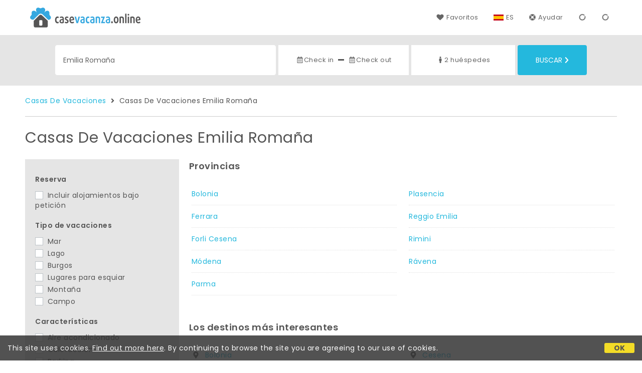

--- FILE ---
content_type: text/html;charset=UTF-8
request_url: https://www.casevacanza.online/es/region/emilia-romana
body_size: 647223
content:


<!doctype html>
<html lang="es"><!-- InstanceBegin template="/Templates/generica-desktop.dwt.cfm" codeOutsideHTMLIsLocked="false" -->

<head>
    <meta charset="windows-1252">
    <meta name="viewport" content="width=device-width, initial-scale=1.0">
    <!-- InstanceBeginEditable name="doctitle" -->
    <title>Casas De Vacaciones Emilia Romaña</title>
    <!-- InstanceEndEditable -->
    
	
    <link rel="alternate" hreflang="it" href="https://www.casevacanza.online/it/regione/emilia-romagna">
    <link rel="alternate" hreflang="en" href="https://www.casevacanza.online/en/region/emilia-romagna">
	<link rel="alternate" hreflang="fr" href="https://www.casevacanza.online/fr/region/emilie-romagne">
	<link rel="alternate" hreflang="de" href="https://www.casevacanza.online/de/region/emilia-romagna">
	<link rel="alternate" hreflang="es" href="https://www.casevacanza.online/es/region/emilia-romana">
    
    <link rel="canonical" href="https://www.casevacanza.online/es/region/emilia-romana"> 
<meta name="description" content="Todos los Casas de vacaciones y apartamentos de alquiler de Emilia Romaña consultables por provincia, ciudad o puntos de interés turístico a los mejores precios. Fotos, mapas, descripciones y opiniones  que te ayudarán a elegir la solución de vacaciones que mejor se adapte a ti.">
	

	


    

    
    <script>
		
		var jsClass = document.getElementsByTagName('html')[0].className;
		if (jsClass == "") { 
			jsClass = "js"; 
		} else {
			jsClass += " js"; 
		}
		document.getElementsByTagName('html')[0].className = jsClass;
	</script>	
    
	
    <link href="https://fonts.googleapis.com/css?family=Poppins:400,400i,600,700" rel="stylesheet">
    <link href="https://fonts.googleapis.com/css?family=Gloria+Hallelujah" rel="stylesheet">

    
    <script defer src="https://d117yjdt0789wg.cloudfront.net/CDN2/font-awesome/v5.0.7/js/fontawesome-all.min.js"></script>




    
	
    
            <link href="https://d117yjdt0789wg.cloudfront.net/CDN/grunt/base-desktop.min.css?rfh=bb33265" rel="stylesheet" type="text/css">
        




        
    
	
    <link href="https://d117yjdt0789wg.cloudfront.net/CDN2/global/style.global-v2-override-cvit.min.css?rfh=bb33265" rel="stylesheet" type="text/css">


    


    

	<script>
        
        var varlinguaConfig = {
            lingua : "es",
            provenienza : "cvit"
        };
    </script>
    
	<script>
        
        var vldConfig = {
            lingua : "es"
        };
    </script>
    
	
    
    
    

    <script>
        
        
        var lgnConfig = {
            idsito : "cvit",
            lingua : "es",
            locale : "es_ES",
			classeColoreButton : "btn-azzurro",
            initEmail : "",
            cookiePolicyOk : false,
            urlRedirect : "/",
            urlRegister : "/es/register/user",
            linkArGestore : true,				
            fbAppId : "179464119420976",
            appleLoginEnabled : true,
            appleClientId : 'it.studioscivoletto.casevacanza-js',
			appleRedirectURI : "https://www.casevacanza.online/login",
			appleNonce : "6989B837-B8F0-0EB1-F35CC310F2E7714E",
			googleLoginEnabled : true,
            googleClientId : '551465968783-t4eh4h0l602q7e7hc3fkmsgpl65d79kp.apps.googleusercontent.com'
        };
    </script>    
    
    <script>
		var dpConf = {
			lingua : "es"
		};
	</script>

    
        	<script src="https://d117yjdt0789wg.cloudfront.net/CDN/grunt/base-desktop.min.js?rfh=bb33265"></script>
        
    <script src="https://d117yjdt0789wg.cloudfront.net/CDN/jquery-ui-1.12.1.custom/i18n/datepicker-es.min.js"></script>
    

	
	
		<script>
            $(document).ready(function(){
                cookiePolicy_barra();
            });
        </script>
    
                <!-- Global site tag (gtag.js) - Google Analytics -->
                <script async src="https://www.googletagmanager.com/gtag/js?id=G-J29VRJV31C"></script>
                <script>
                    window.dataLayer = window.dataLayer || [];
                    function gtag(){dataLayer.push(arguments);}
                    gtag('js', new Date());
                    
                    
                    gtag('config', 'G-J29VRJV31C');
                    
                    

                </script>
            
	
    <link rel="shortcut icon" href="https://www.casevacanza.online/favicon.ico">
    <!-- InstanceBeginEditable name="head" -->
    <!-- InstanceEndEditable -->
</head>

<body>

    
		
        <div class="wrapper-base wrapper-lg">
            <div class="testata">
            
                
                <a href="/es/" class="testata-logo"> <img src="[data-uri]" alt="casevacanza.online"></a>
            
                
                <ul class="testata-menu">
	                
						
                        <li>
                            <a href="/es/favoritos"><i class="fas fa-heart ico-margin-dx"></i>Favoritos</a>
                        </li>
                        
					
                    <li class="lingua">
                        <a href="#barra-lingua" class="linkMosNasSMenu bn_es">ES</a>
                        
<div id="barra-lingua" class="smenu linkMosNasSMenu_target">

	<div class="smenu-freccina"></div>

	
    <a href="https://www.casevacanza.online/it/regione/emilia-romagna" class="bn_it">Italiano</a> 

    
    <a href="https://www.casevacanza.online/en/region/emilia-romagna" class="bn_en">English</a>
    
    
    <a href="https://www.casevacanza.online/fr/region/emilie-romagne" class="bn_fr">Fran&ccedil;ais</a>
    
    
    <a href="https://www.casevacanza.online/de/region/emilia-romagna" class="bn_de">Deutsch</a>
    
    
    <a href="https://www.casevacanza.online/es/region/emilia-romana" class="bn_es smenu-ultimo">Espa&ntilde;ol</a>

</div>
 
                    </li>
                    
                    <li><a href="/es/faq"><i class="fas fa-life-ring ico-margin-dx"></i>Ayudar</a> </li>
                    
                    <li><div class="lgn-box-login" data-boxtype="menutoponlylogin"><i class="fas fa-circle-notch fa-spin fa-fw"></i></div></li>
                    <li class="lgn-hide-on-login-block"><div class="lgn-box-login" data-boxtype="linkregister"><i class="fas fa-circle-notch fa-spin fa-fw"></i></div></li>
                    
                    
                </ul>
            
            </div>
        </div>
	
    
        <div class="fascia-base fascia-sm fascia-grigia-rilievo">
            <div class="wrapper-base wrapper-md">
                


<form autocomplete="off" action="/cerca.cfm" class="frm-cerca js-fc-form-cerca">
    
    <div class="frm-cerca-localita">
        
        <input name="q" type="text" class="input-base input-100 input-lg" data-historysearch="0" placeholder="&iquest;D&oacute;nde te quieres alojar?" value="Emilia Roma&ntilde;a">
        
        <div class="js-fc-autocomplete-loading"></div>
    </div>

    
	<div class="frm-cerca-checkin-checkout">
    	
        
        <div class="frm-cerca-checkin-checkout-container">
        	
			
            <div class="frm-cerca-container-sx js-fc-datepicker-container-checkin">
				<a href="#" class="js-fc-datepicker-link-checkin js-dp-open-link" data-idinput="dpcheckincerca" data-idotherlink="dpcheckoutcercalink" id="dpcheckincercalink">...</a>
                
                <input class="js-dp-open" type="hidden" name="checkin" value=""
                	id="dpcheckincerca"
                    data-selectday="" 
                    data-showmonth=""
                    data-mindate="2026-01-14"
                    data-maxdate="2028-01-14"
                    data-dptype="checkin"
                    data-idotherinput="dpcheckoutcerca"
                    data-showrange="true"
                    data-fixedcheckout="true"
                    placeholder="Check-in"
                    >                
            </div>
			
			
            <div class="frm-cerca-container-center"><i class="fas fa-minus"></i></div>
			
			
            <div class="frm-cerca-container-dx js-fc-datepicker-container-checkout">
            	<a href="#" class="js-fc-datepicker-link-checkout js-dp-open-link" data-idinput="dpcheckoutcerca" data-idotherlink="dpcheckincercalink" id="dpcheckoutcercalink">...</a>
                
                <input class="js-dp-open" type="hidden" name="checkout" value=""
                	id="dpcheckoutcerca"
                    data-selectday="" 
                    data-showmonth=""
                    data-dptype="checkout"
                    data-idotherinput="dpcheckincerca"
                    placeholder="Check-out"
                    >
            </div>
            
            
	        <div class="frm-cerca-cancella-date js-fc-cancella-date"><a href="#"><i class="fas fa-times fa-fw"></i><span>cancela fechas</span></a></div>

		</div>
        
    </div>
    
    
    <div class="frm-cerca-persone-camere">
    	<div class="frm-cerca-persone-camere-container js-fc-persone-camere-container">
        	<a href="#" class="js-fc-persone-camere-link">...</a>
            <div class="frm-cerca-freccia"><i class="fas fa-arrow-up"></i></div>
            <div class="frm-cerca-freccia-alt"><i class="fas fa-arrow-down"></i></div>
            
            <input type="hidden" name="numberpeople" value="2">
            <input type="hidden" name="numberrooms" value="1" data-nascondicamere="true">
            <div class="box-scegli-persone-camere">
               
            </div>
		</div>
    </div>

    
    <input type="hidden" value="es" name="locale">

            
    

    
    <div class="frm-cerca-btn">
    	<button type="submit" name="Submit" class="btn-base btn-azzurro btn-block btn-cerca-lg text-uppercase">
        	Buscar<i class="fas fa-chevron-right ico-margin-sx"></i>
		</button>
    </div>
    
    <div class="separatore"></div>
       
</form>

            </div>
        </div> 

    

    <!-- InstanceBeginEditable name="contenuto" -->


    <div class="wrapper-base wrapper-lg">
        <div class="briciole">
            <a href="/es">Casas De Vacaciones</a>
        
                    
                
                 <i class="fas fa-angle-right ico-margin-sx ico-margin-dx"></i> Casas De Vacaciones Emilia Romaña 
        </div>
	</div>


    <div class="fascia-base fascia-sm-lg fascia-bianca">	
        <div class="wrapper-base wrapper-lg">
    
            <h1>Casas De Vacaciones Emilia Romaña</h1>
    
            
    
    
    
    
            
            <div class="colonna-layout-base colonna-layout-lista-sx">
                
                
                

        <div class="filtriWrapper">
            
    <form action="/cerca.cfm" id="filtraLista" name="filtri_aggiuntivi">

        
        
        <input name="q" type="hidden" value="Emilia Roma&ntilde;a">
        <input name="f" type="hidden" value="1">
      
		
		<input name="url_di_riferimento" type="hidden" value="/es/">

      

        
        
        
        
        <div class="filtri-row">
          <div class="filtri-label">Reserva</div>
          <div class="filtri-checkbox">
            <label><input id="filtro_strutture_tutte" name="strutture_tutte" type="checkbox" class="custom-checkbox" value="1" >
              Incluir alojamientos bajo petici&oacute;n</label>
          </div>
        </div>
        
      
        <div class="filtri-row">
            <div class="filtri-label">Tipo de vacaciones</div>
            <div class="filtri-checkbox">
              <label><input id="filtro_mare" name="Mare" type="checkbox" class="custom-checkbox" value="1" >
                Mar</label>
            </div>
            <div class="filtri-checkbox">
              <label><input id="filtro_lago" name="Lago" type="checkbox" class="custom-checkbox" value="1" >
                Lago</label>
            </div>
            <div class="filtri-checkbox">
              <label><input id="filtro_borghi" name="Borghi" type="checkbox" class="custom-checkbox" value="1" >
                Burgos</label>
            </div>
            <div class="filtri-checkbox">
              <label><input id="filtro_neve" name="Neve" type="checkbox" class="custom-checkbox" value="1" >
                Lugares para esquiar</label>
            </div>
            <div class="filtri-checkbox">
              <label><input id="filtro_montagna" name="Montagna" type="checkbox" class="custom-checkbox" value="1" >
                Monta&ntilde;a</label>
            </div>            
            <div class="filtri-checkbox">
              <label><input id="filtro_campagna" name="Campagna" type="checkbox" class="custom-checkbox" value="1" >
                Campo</label>
            </div>
        </div>
      
      
      
      <div class="filtri-row">
          <div class="filtri-label">Caracter&iacute;sticas</div>

          
          
          
          
          
          
          
          
                    
          <div class="filtri-checkbox">
            <label>
              <input id="filtro_condizionatore" name="Condizionatore" type="checkbox" class="custom-checkbox" value="1" >
              Aire acondicionado</label>
          </div>
          
          
          <div class="filtri-checkbox">
            <label>
              <input id="filtro_riscaldamento" name="Riscaldamento" type="checkbox" class="custom-checkbox" value="1" >
              Calefacci&oacute;n</label>
          </div>
          
          
          <div class="filtri-checkbox">
            <label>
              <input id="filtro_parcheggio" name="Parcheggio" type="checkbox" class="custom-checkbox" value="1" >
              Parking</label>
          </div>
          
          
          <div class="filtri-checkbox">
            <label>
              <input id="filtro_wifigratis" name="WifiGratis" type="checkbox" class="custom-checkbox" value="1" >
              Wifi gratis</label>
          </div>
          
          
          <div class="filtri-checkbox">
            <label>
              <input id="filtro_piscina" name="Piscina" type="checkbox" class="custom-checkbox" value="1" >
              Piscina</label>
          </div>
          
          
          <div class="filtri-checkbox">
            <label>
              <input id="filtro_giardino" name="Giardino" type="checkbox" class="custom-checkbox" value="1" >
              Jard&iacute;n</label>
          </div>
          
          
          <div class="filtri-checkbox">
            <label>
              <input id="filtro_terrazza" name="Terrazza" type="checkbox" class="custom-checkbox" value="1" >
              Terraza</label>
          </div>
          
          
          <div class="filtri-checkbox">
            <label>
              <input id="filtro_animaliammessi" name="AnimaliAmmessi" type="checkbox" class="custom-checkbox" value="1" >
              Mascotas admitidas</label>
          </div>
          
          
          <div class="filtri-checkbox">
            <label>
              <input id="filtro_accessodisabili" name="AccessoDisabili" type="checkbox" class="custom-checkbox" value="1" >
              Acceso minusv&aacute;lidos</label>
          </div>
          
          
          <div class="filtri-checkbox">
            <label>
              <input id="filtro_tv" name="TV" type="checkbox" class="custom-checkbox" value="1" >
              Televisi&oacute;n</label>
          </div>
          
          
          <div class="filtri-checkbox">
            <label>
              <input id="filtro_lavanderia" name="Lavanderia" type="checkbox" class="custom-checkbox" value="1" >
              Lavander&iacute;a</label>
          </div>
          
          
          
          
          
          
          
          
          
          
          
          
                    
          
          
                    
          
            
                    
          
          
                    
          
          
          
          
          
          
          
           
          
          
          
          
          
          
          

      </div>
      
      
      
      
      <input type="hidden" name="locale" value="es">
      
      
      <div class="filtri-row-button"> 
        <button type="submit" class="btn-base btn-block btn-azzurro">Aplicar filtros</button>
      </div>
      
    </form>


        </div>
    
    
	                        <h3 class="row-space-top-xxl">Alojamientos cerca de</h3>
						
                    
                    <div class="">
                    
                    
                                    <a href="#elencoNascosto_1" class="elenco-a-scomparsa-link linkMosNas" style="background-image: url(/img/ico-poi/1.png);"><strong>Aeropuertos</strong></a>
                                
                                <ul class="elenco-base elenco-a-scomparsa" id="elencoNascosto_1">
                                
                    	
						<li>
                        
                        	<a href="/es/cerca/aeropuerto-de-bolonia-borgo-panigale">Aeropuerto de Bolonia - Borgo Panigale (Bologna)</a>
                        
                        </li>                    
                    
                    
                    	
						<li>
                        
                        	<a href="/es/cerca/aeropuerto-de-parma">Aeropuerto de Parma</a>
                        
                        </li>                    
                    
                    
                    	
						<li>
                        
                        	<a href="/es/cerca/aeropuerto-de-reggio-emilia">Aeropuerto de Reggio Emilia</a>
                        
                        </li>                    
                    
                    
                    	
						<li>
                        
                        	<a href="/es/cerca/aeropuerto-de-rimini-miramare">Aeropuerto de Rimini - Miramare</a>
                        
                        </li>                    
                    
                    
                                    </ul>
                                
                                    <a href="#elencoNascosto_2" class="elenco-a-scomparsa-link linkMosNas" style="background-image: url(/img/ico-poi/2.png);"><strong>Puertos</strong></a>
                                
                                <ul class="elenco-base elenco-a-scomparsa" id="elencoNascosto_2">
                                
                    	
						<li>
                        
                        	<a href="/es/cerca/puerto-turistico-de-rimini">Puerto turístico de Rimini</a>
                        
                        </li>                    
                    
                    
                                    </ul>
                                
                                    <a href="#elencoNascosto_3" class="elenco-a-scomparsa-link linkMosNas" style="background-image: url(/img/ico-poi/3.png);"><strong>Estaciones de tren</strong></a>
                                
                                <ul class="elenco-base elenco-a-scomparsa" id="elencoNascosto_3">
                                
                    	
						<li>
                        
                        	<a href="/es/cerca/estacion-bellaria-igea-marina">Estación (Bellaria Igea Marina)</a>
                        
                        </li>                    
                    
                    
                    	
						<li>
                        
                        	<a href="/es/cerca/estacion-marzabotto">Estación (Marzabotto)</a>
                        
                        </li>                    
                    
                    
                    	
						<li>
                        
                        	<a href="/es/cerca/estacion-alfonsine">Estación Alfonsine</a>
                        
                        </li>                    
                    
                    
                    	
						<li>
                        
                        	<a href="/es/cerca/estacion-anzola-dell-emilia">Estación Anzola dell'Emilia</a>
                        
                        </li>                    
                    
                    
                    	
						<li>
                        
                        	<a href="/es/cerca/estacion-argenta">Estación Argenta</a>
                        
                        </li>                    
                    
                    
                    	
						<li>
                        
                        	<a href="/es/cerca/estacion-baggiovara-modena">Estación Baggiovara (Modena)</a>
                        
                        </li>                    
                    
                    
                    	
						<li>
                        
                        	<a href="/es/cerca/estacion-baggiovara-ospedale-modena">Estación Baggiovara Ospedale (Modena)</a>
                        
                        </li>                    
                    
                    
                    	
						<li>
                        
                        	<a href="/es/cerca/estacion-bagnacavallo">Estación Bagnacavallo</a>
                        
                        </li>                    
                    
                    
                    	
						<li>
                        
                        	<a href="/es/cerca/estacion-barbiano-cotignola">Estación Barbiano (Cotignola)</a>
                        
                        </li>                    
                    
                    
                    	
						<li>
                        
                        	<a href="/es/cerca/estacion-bazzano-valsamoggia">Estación Bazzano (Valsamoggia)</a>
                        
                        </li>                    
                    
                    
                    	
						<li>
                        
                        	<a href="/es/cerca/estacion-bondeno">Estación Bondeno</a>
                        
                        </li>                    
                    
                    
                    	
						<li>
                        
                        	<a href="/es/cerca/estacion-borgo-panigale-bologna">Estación Borgo Panigale (Bologna)</a>
                        
                        </li>                    
                    
                    
                    	
						<li>
                        
                        	<a href="/es/cerca/estacion-brisighella">Estación Brisighella</a>
                        
                        </li>                    
                    
                    
                    	
						<li>
                        
                        	<a href="/es/cerca/estacion-budrio">Estación Budrio</a>
                        
                        </li>                    
                    
                    
                    	
						<li>
                        
                        	<a href="/es/cerca/estacion-camposanto">Estación Camposanto</a>
                        
                        </li>                    
                    
                    
                    	
						<li>
                        
                        	<a href="/es/cerca/estacion-carpi">Estación Carpi</a>
                        
                        </li>                    
                    
                    
                    	
						<li>
                        
                        	<a href="/es/cerca/estacion-casalecchio-di-reno">Estación Casalecchio di Reno</a>
                        
                        </li>                    
                    
                    
                    	
						<li>
                        
                        	<a href="/es/cerca/estacion-casalecchio-garibaldi-casalecchio-di-reno">Estación Casalecchio Garibaldi (Casalecchio di Reno)</a>
                        
                        </li>                    
                    
                    
                    	
						<li>
                        
                        	<a href="/es/cerca/estacion-casalecchio-garibaldi-palasport-casalecchio-di-reno">Estación Casalecchio Garibaldi Palasport (Casalecchio di Reno)</a>
                        
                        </li>                    
                    
                    
                    	
						<li>
                        
                        	<a href="/es/cerca/estacion-casinalbo-formigine">Estación Casinalbo (Formigine)</a>
                        
                        </li>                    
                    
                    
                    	
						<li>
                        
                        	<a href="/es/cerca/estacion-castel-bolognese">Estación Castel Bolognese</a>
                        
                        </li>                    
                    
                    
                    	
						<li>
                        
                        	<a href="/es/cerca/estacion-castel-maggiore">Estación Castel Maggiore</a>
                        
                        </li>                    
                    
                    
                    	
						<li>
                        
                        	<a href="/es/cerca/estacion-castel-san-pietro-terme">Estación Castel San Pietro Terme</a>
                        
                        </li>                    
                    
                    
                    	
						<li>
                        
                        	<a href="/es/cerca/estacion-castenaso">Estación Castenaso</a>
                        
                        </li>                    
                    
                    
                    	
						<li>
                        
                        	<a href="/es/cerca/estacion-cattolica">Estación Cattolica</a>
                        
                        </li>                    
                    
                    
                    	
						<li>
                        
                        	<a href="/es/cerca/estacion-central-de-bolonia">Estación Central de Bolonia (Bologna)</a>
                        
                        </li>                    
                    
                    
                    	
						<li>
                        
                        	<a href="/es/cerca/estacion-codigoro">Estación Codigoro</a>
                        
                        </li>                    
                    
                    
                    	
						<li>
                        
                        	<a href="/es/cerca/estacion-cona-ferrara">Estación Cona (Ferrara)</a>
                        
                        </li>                    
                    
                    
                    	
						<li>
                        
                        	<a href="/es/cerca/estacion-consandolo-argenta">Estación Consandolo (Argenta)</a>
                        
                        </li>                    
                    
                    
                    	
						<li>
                        
                        	<a href="/es/cerca/estacion-corticella-bologna">Estación Corticella (Bologna)</a>
                        
                        </li>                    
                    
                    
                    	
						<li>
                        
                        	<a href="/es/cerca/estacion-cotignola">Estación Cotignola</a>
                        
                        </li>                    
                    
                    
                    	
						<li>
                        
                        	<a href="/es/cerca/estacion-crespellano">Estación Crespellano</a>
                        
                        </li>                    
                    
                    
                    	
						<li>
                        
                        	<a href="/es/cerca/estacion-crevalcore">Estación Crevalcore</a>
                        
                        </li>                    
                    
                    
                    	
						<li>
                        
                        	<a href="/es/cerca/estacion-de-cervia">Estación de Cervia</a>
                        
                        </li>                    
                    
                    
                    	
						<li>
                        
                        	<a href="/es/cerca/estacion-de-cesena">Estación de Cesena</a>
                        
                        </li>                    
                    
                    
                    	
						<li>
                        
                        	<a href="/es/cerca/estacion-de-cesenatico">Estación de Cesenatico</a>
                        
                        </li>                    
                    
                    
                    	
						<li>
                        
                        	<a href="/es/cerca/estacion-de-faenza">Estación de Faenza</a>
                        
                        </li>                    
                    
                    
                    	
						<li>
                        
                        	<a href="/es/cerca/estacion-de-ferrara">Estación de Ferrara</a>
                        
                        </li>                    
                    
                    
                    	
						<li>
                        
                        	<a href="/es/cerca/estacion-de-forli">Estación de Forlì</a>
                        
                        </li>                    
                    
                    
                    	
						<li>
                        
                        	<a href="/es/cerca/estacion-de-parma">Estación de Parma</a>
                        
                        </li>                    
                    
                    
                    	
						<li>
                        
                        	<a href="/es/cerca/estacion-de-piacenza">Estación de Piacenza</a>
                        
                        </li>                    
                    
                    
                    	
						<li>
                        
                        	<a href="/es/cerca/estacion-de-ravenna">Estación de Ravenna</a>
                        
                        </li>                    
                    
                    
                    	
						<li>
                        
                        	<a href="/es/cerca/estacion-de-reggio-emilia">Estación de Reggio Emilia</a>
                        
                        </li>                    
                    
                    
                    	
						<li>
                        
                        	<a href="/es/cerca/estacion-de-rimini">Estación de Rimini</a>
                        
                        </li>                    
                    
                    
                    	
						<li>
                        
                        	<a href="/es/cerca/estacion-dogato-ostellato">Estación Dogato (Ostellato)</a>
                        
                        </li>                    
                    
                    
                    	
						<li>
                        
                        	<a href="/es/cerca/estacion-fidenza">Estación Fidenza</a>
                        
                        </li>                    
                    
                    
                    	
						<li>
                        
                        	<a href="/es/cerca/estacion-fiorano-modenese">Estación Fiorano Modenese</a>
                        
                        </li>                    
                    
                    
                    	
						<li>
                        
                        	<a href="/es/cerca/estacion-fognano-brisighella">Estación Fognano (Brisighella)</a>
                        
                        </li>                    
                    
                    
                    	
						<li>
                        
                        	<a href="/es/cerca/estacion-formigine">Estación Formigine</a>
                        
                        </li>                    
                    
                    
                    	
						<li>
                        
                        	<a href="/es/cerca/estacion-fornaci-modena">Estación Fornaci (Modena)</a>
                        
                        </li>                    
                    
                    
                    	
						<li>
                        
                        	<a href="/es/cerca/estacion-gatteo-mare">Estación Gatteo Mare</a>
                        
                        </li>                    
                    
                    
                    	
						<li>
                        
                        	<a href="/es/cerca/estacion-granarolo-faenza">Estación Granarolo (Faenza)</a>
                        
                        </li>                    
                    
                    
                    	
						<li>
                        
                        	<a href="/es/cerca/estacion-grizzana-grizzana-morandi">Estación Grizzana (Grizzana Morandi)</a>
                        
                        </li>                    
                    
                    
                    	
						<li>
                        
                        	<a href="/es/cerca/estacion-gualtieri">Estación Gualtieri</a>
                        
                        </li>                    
                    
                    
                    	
						<li>
                        
                        	<a href="/es/cerca/estacion-guarda-molinella">Estación Guarda (Molinella)</a>
                        
                        </li>                    
                    
                    
                    	
						<li>
                        
                        	<a href="/es/cerca/estacion-guastalla">Estación Guastalla</a>
                        
                        </li>                    
                    
                    
                    	
						<li>
                        
                        	<a href="/es/cerca/estacion-imola">Estación Imola</a>
                        
                        </li>                    
                    
                    
                    	
						<li>
                        
                        	<a href="/es/cerca/estacion-lido-di-classe-lido-di-savio-ravenna">Estación Lido di Classe Lido di Savio (Ravenna)</a>
                        
                        </li>                    
                    
                    
                    	
						<li>
                        
                        	<a href="/es/cerca/estacion-luzzara">Estación Luzzara</a>
                        
                        </li>                    
                    
                    
                    	
						<li>
                        
                        	<a href="/es/cerca/estacion-masi-torello">Estación Masi Torello</a>
                        
                        </li>                    
                    
                    
                    	
						<li>
                        
                        	<a href="/es/cerca/estacion-massa-fiscaglia">Estación Massa Fiscaglia</a>
                        
                        </li>                    
                    
                    
                    	
						<li>
                        
                        	<a href="/es/cerca/estacion-massa-lombarda">Estación Massa Lombarda</a>
                        
                        </li>                    
                    
                    
                    	
						<li>
                        
                        	<a href="/es/cerca/estacion-mezzolara-budrio">Estación Mezzolara (Budrio)</a>
                        
                        </li>                    
                    
                    
                    	
						<li>
                        
                        	<a href="/es/cerca/estacion-migliarino-fiscaglia">Estación Migliarino (Fiscaglia)</a>
                        
                        </li>                    
                    
                    
                    	
						<li>
                        
                        	<a href="/es/cerca/estacion-migliaro-fiscaglia">Estación Migliaro (Fiscaglia)</a>
                        
                        </li>                    
                    
                    
                    	
						<li>
                        
                        	<a href="/es/cerca/estacion-mirandola">Estación Mirandola</a>
                        
                        </li>                    
                    
                    
                    	
						<li>
                        
                        	<a href="/es/cerca/estacion-misano-adriatico">Estación Misano Adriatico</a>
                        
                        </li>                    
                    
                    
                    	
						<li>
                        
                        	<a href="/es/cerca/estacion-modena">Estación Modena</a>
                        
                        </li>                    
                    
                    
                    	
						<li>
                        
                        	<a href="/es/cerca/estacion-modena-piazza-alessandro-manzoni">Estación Modena Piazza Alessandro Manzoni</a>
                        
                        </li>                    
                    
                    
                    	
						<li>
                        
                        	<a href="/es/cerca/estacion-molinella">Estación Molinella</a>
                        
                        </li>                    
                    
                    
                    	
						<li>
                        
                        	<a href="/es/cerca/estacion-monzuno">Estación Monzuno</a>
                        
                        </li>                    
                    
                    
                    	
						<li>
                        
                        	<a href="/es/cerca/estacion-muffa-valsamoggia">Estación Muffa (Valsamoggia)</a>
                        
                        </li>                    
                    
                    
                    	
						<li>
                        
                        	<a href="/es/cerca/estacion-ostellato">Estación Ostellato</a>
                        
                        </li>                    
                    
                    
                    	
						<li>
                        
                        	<a href="/es/cerca/estacion-osteria-nuova-sala-bolognese">Estación Osteria Nuova (Sala Bolognese)</a>
                        
                        </li>                    
                    
                    
                    	
						<li>
                        
                        	<a href="/es/cerca/estacion-pianoro">Estación Pianoro</a>
                        
                        </li>                    
                    
                    
                    	
						<li>
                        
                        	<a href="/es/cerca/estacion-poggio-renatico">Estación Poggio Renatico</a>
                        
                        </li>                    
                    
                    
                    	
						<li>
                        
                        	<a href="/es/cerca/estacion-policlinico-modena">Estación Policlinico (Modena)</a>
                        
                        </li>                    
                    
                    
                    	
						<li>
                        
                        	<a href="/es/cerca/estacion-porretta-terme">Estación Porretta Terme</a>
                        
                        </li>                    
                    
                    
                    	
						<li>
                        
                        	<a href="/es/cerca/estacion-portomaggiore">Estación Portomaggiore</a>
                        
                        </li>                    
                    
                    
                    	
						<li>
                        
                        	<a href="/es/cerca/estacion-quartesana-ferrara">Estación Quartesana (Ferrara)</a>
                        
                        </li>                    
                    
                    
                    	
						<li>
                        
                        	<a href="/es/cerca/estacion-rastignano-pianoro">Estación Rastignano (Pianoro)</a>
                        
                        </li>                    
                    
                    
                    	
						<li>
                        
                        	<a href="/es/cerca/estacion-reggio-emilia-av-mediopadana">Estación Reggio Emilia AV Mediopadana</a>
                        
                        </li>                    
                    
                    
                    	
						<li>
                        
                        	<a href="/es/cerca/estacion-riccione">Estación Riccione</a>
                        
                        </li>                    
                    
                    
                    	
						<li>
                        
                        	<a href="/es/cerca/estacion-riola-vergato">Estación Riola (Vergato)</a>
                        
                        </li>                    
                    
                    
                    	
						<li>
                        
                        	<a href="/es/cerca/estacion-rovereto-ostellato">Estación Rovereto (Ostellato)</a>
                        
                        </li>                    
                    
                    
                    	
						<li>
                        
                        	<a href="/es/cerca/estacion-rubiera">Estación Rubiera</a>
                        
                        </li>                    
                    
                    
                    	
						<li>
                        
                        	<a href="/es/cerca/estacion-russi">Estación Russi</a>
                        
                        </li>                    
                    
                    
                    	
						<li>
                        
                        	<a href="/es/cerca/estacion-salsomaggiore-terme">Estación Salsomaggiore Terme</a>
                        
                        </li>                    
                    
                    
                    	
						<li>
                        
                        	<a href="/es/cerca/estacion-samoggia-anzola-dell-emilia">Estación Samoggia (Anzola dell'Emilia)</a>
                        
                        </li>                    
                    
                    
                    	
						<li>
                        
                        	<a href="/es/cerca/estacion-san-benedetto-val-di-sambro">Estación San Benedetto Val di Sambro</a>
                        
                        </li>                    
                    
                    
                    	
						<li>
                        
                        	<a href="/es/cerca/estacion-san-felice-sul-panaro">Estación San Felice sul Panaro</a>
                        
                        </li>                    
                    
                    
                    	
						<li>
                        
                        	<a href="/es/cerca/estacion-san-giorgio-di-piano">Estación San Giorgio di Piano</a>
                        
                        </li>                    
                    
                    
                    	
						<li>
                        
                        	<a href="/es/cerca/estacion-san-giovanni-in-persiceto">Estación San Giovanni in Persiceto</a>
                        
                        </li>                    
                    
                    
                    	
						<li>
                        
                        	<a href="/es/cerca/estacion-san-lazzaro-di-savena">Estación San Lazzaro di Savena</a>
                        
                        </li>                    
                    
                    
                    	
						<li>
                        
                        	<a href="/es/cerca/estacion-san-pietro-in-casale">Estación San Pietro in Casale</a>
                        
                        </li>                    
                    
                    
                    	
						<li>
                        
                        	<a href="/es/cerca/estacion-san-polo-d-enza">Estación San Polo d'Enza</a>
                        
                        </li>                    
                    
                    
                    	
						<li>
                        
                        	<a href="/es/cerca/estacion-san-ruffillo-bologna">Estación San Ruffillo (Bologna)</a>
                        
                        </li>                    
                    
                    
                    	
						<li>
                        
                        	<a href="/es/cerca/estacion-sant-arcangelo-di-romagna-santarcangelo-di-romagna">Estación Sant'Arcangelo di Romagna (Santarcangelo di Romagna)</a>
                        
                        </li>                    
                    
                    
                    	
						<li>
                        
                        	<a href="/es/cerca/estacion-sassuolo-modena">Estación Sassuolo Modena</a>
                        
                        </li>                    
                    
                    
                    	
						<li>
                        
                        	<a href="/es/cerca/estacion-sassuolo-reggio-emilia">Estación Sassuolo Reggio Emilia</a>
                        
                        </li>                    
                    
                    
                    	
						<li>
                        
                        	<a href="/es/cerca/estacion-solarolo">Estación Solarolo</a>
                        
                        </li>                    
                    
                    
                    	
						<li>
                        
                        	<a href="/es/cerca/estacion-tagliata-guastalla">Estación Tagliata (Guastalla)</a>
                        
                        </li>                    
                    
                    
                    	
						<li>
                        
                        	<a href="/es/cerca/estacion-torre-pedrera-rimini">Estación Torre Pedrera (Rimini)</a>
                        
                        </li>                    
                    
                    
                    	
						<li>
                        
                        	<a href="/es/cerca/estacion-varignana-castel-san-pietro-terme">Estación Varignana (Castel San Pietro Terme)</a>
                        
                        </li>                    
                    
                    
                    	
						<li>
                        
                        	<a href="/es/cerca/estacion-vergato">Estación Vergato</a>
                        
                        </li>                    
                    
                    
                    	
						<li>
                        
                        	<a href="/es/cerca/estacion-viserba-rimini">Estación Viserba (Rimini)</a>
                        
                        </li>                    
                    
                    
                                    </ul>
                                
                                    <a href="#elencoNascosto_4" class="elenco-a-scomparsa-link linkMosNas" style="background-image: url(/img/ico-poi/4.png);"><strong>Estadios</strong></a>
                                
                                <ul class="elenco-base elenco-a-scomparsa" id="elencoNascosto_4">
                                
                    	
						<li>
                        
                        	<a href="/es/cerca/autodromo-enzo-e-dino-ferrari-imola">Autodromo Enzo e Dino Ferrari (Imola)</a>
                        
                        </li>                    
                    
                    
                    	
						<li>
                        
                        	<a href="/es/cerca/autodromo-riccardo-paletti-varano-de-melegari">Autodromo Riccardo Paletti (Varano de' Melegari)</a>
                        
                        </li>                    
                    
                    
                    	
						<li>
                        
                        	<a href="/es/cerca/bacino-della-standiana-ravenna">Bacino della Standiana (Ravenna)</a>
                        
                        </li>                    
                    
                    
                    	
						<li>
                        
                        	<a href="/es/cerca/cartodromo-comacchio">Cartodromo (Comacchio)</a>
                        
                        </li>                    
                    
                    
                    	
						<li>
                        
                        	<a href="/es/cerca/centro-ippico-le-siepi-cervia">Centro Ippico Le siepi (Cervia)</a>
                        
                        </li>                    
                    
                    
                    	
						<li>
                        
                        	<a href="/es/cerca/circuito-motocross-montecoralli-faenza">Circuito Motocross Montecoralli (Faenza)</a>
                        
                        </li>                    
                    
                    
                    	
						<li>
                        
                        	<a href="/es/cerca/estadio-a-braglia-modena">Estadio A. Braglia - Modena</a>
                        
                        </li>                    
                    
                    
                    	
						<li>
                        
                        	<a href="/es/cerca/estadio-bruno-neri-faenza">Estadio Bruno Neri (Faenza)</a>
                        
                        </li>                    
                    
                    
                    	
						<li>
                        
                        	<a href="/es/cerca/estadio-de-beisbol-modena">Estadio de Béisbol (Modena)</a>
                        
                        </li>                    
                    
                    
                    	
						<li>
                        
                        	<a href="/es/cerca/estadio-de-carpi">Estadio de Carpi</a>
                        
                        </li>                    
                    
                    
                    	
						<li>
                        
                        	<a href="/es/cerca/estadio-ennio-tardini-parma">Estadio Ennio Tardini - Parma</a>
                        
                        </li>                    
                    
                    
                    	
						<li>
                        
                        	<a href="/es/cerca/estadio-l-garilli-piacenza">Estadio L. Garilli - Piacenza</a>
                        
                        </li>                    
                    
                    
                    	
						<li>
                        
                        	<a href="/es/cerca/estadio-manuzzi-cesena">Estadio Manuzzi - Cesena</a>
                        
                        </li>                    
                    
                    
                    	
						<li>
                        
                        	<a href="/es/cerca/estadio-municipal-cesenatico">Estadio Municipal (Cesenatico)</a>
                        
                        </li>                    
                    
                    
                    	
						<li>
                        
                        	<a href="/es/cerca/estadio-municipal-mazza-de-ferrara">Estadio Municipal Mazza de Ferrara</a>
                        
                        </li>                    
                    
                    
                    	
						<li>
                        
                        	<a href="/es/cerca/estadio-olimpionico-de-serravalle-san-marino">Estadio Olimpionico de Serravalle San Marino</a>
                        
                        </li>                    
                    
                    
                    	
						<li>
                        
                        	<a href="/es/cerca/estadio-r-neri-rimini">Estadio R. Neri - Rimini</a>
                        
                        </li>                    
                    
                    
                    	
						<li>
                        
                        	<a href="/es/cerca/estadio-ravenna">Estadio Ravenna</a>
                        
                        </li>                    
                    
                    
                    	
						<li>
                        
                        	<a href="/es/cerca/estadio-renato-dall-ara-de-bolonia">Estadio Renato Dall'Ara de Bolonia (Bologna)</a>
                        
                        </li>                    
                    
                    
                    	
						<li>
                        
                        	<a href="/es/cerca/hipodromo-cesena">Hipódromo (Cesena)</a>
                        
                        </li>                    
                    
                    
                    	
						<li>
                        
                        	<a href="/es/cerca/hipodromo-bologna">Hipódromo (Bologna)</a>
                        
                        </li>                    
                    
                    
                    	
						<li>
                        
                        	<a href="/es/cerca/mapei-stadium-reggio-emilia">Mapei Stadium (Reggio Emilia)</a>
                        
                        </li>                    
                    
                    
                    	
						<li>
                        
                        	<a href="/es/cerca/misano-world-circuit-marco-simoncelli-misano-adriatico">Misano world Circuit Marco Simoncelli (Misano Adriatico)</a>
                        
                        </li>                    
                    
                    
                    	
						<li>
                        
                        	<a href="/es/cerca/pala-bubani-faenza">Pala Bubani (Faenza)</a>
                        
                        </li>                    
                    
                    
                    	
						<li>
                        
                        	<a href="/es/cerca/pala-cattani-faenza">Pala Cattani (Faenza)</a>
                        
                        </li>                    
                    
                    
                    	
						<li>
                        
                        	<a href="/es/cerca/pala-de-andre-ravenna">Pala De Andrè (Ravenna)</a>
                        
                        </li>                    
                    
                    
                    	
						<li>
                        
                        	<a href="/es/cerca/paladozza-bologna">PalaDozza (Bologna)</a>
                        
                        </li>                    
                    
                    
                    	
						<li>
                        
                        	<a href="/es/cerca/palapanini-modena">PalaPanini (Modena)</a>
                        
                        </li>                    
                    
                    
                    	
						<li>
                        
                        	<a href="/es/cerca/palasilver-ferrara">Palasilver (Ferrara)</a>
                        
                        </li>                    
                    
                    
                    	
						<li>
                        
                        	<a href="/es/cerca/palatenda-castel-maggiore">Palatenda (Castel Maggiore)</a>
                        
                        </li>                    
                    
                    
                    	
						<li>
                        
                        	<a href="/es/cerca/palazzetto-dello-sport-morciano-di-romagna">Palazzetto dello Sport (Morciano di Romagna)</a>
                        
                        </li>                    
                    
                    
                    	
						<li>
                        
                        	<a href="/es/cerca/palazzetto-dello-sport-cervia">Palazzetto dello Sport (Cervia)</a>
                        
                        </li>                    
                    
                    
                    	
						<li>
                        
                        	<a href="/es/cerca/piscina-comunale-faenza">Piscina Comunale (Faenza)</a>
                        
                        </li>                    
                    
                    
                    	
						<li>
                        
                        	<a href="/es/cerca/piscina-comunale-martin-luther-king-casalecchio-di-reno">Piscina Comunale Martin Luther King (Casalecchio di Reno)</a>
                        
                        </li>                    
                    
                    
                    	
						<li>
                        
                        	<a href="/es/cerca/pista-cross-fratte-sassofeltrio">Pista Cross Fratte (Sassofeltrio)</a>
                        
                        </li>                    
                    
                    
                    	
						<li>
                        
                        	<a href="/es/cerca/pista-de-hielo-fanano">Pista de Hielo (Fanano)</a>
                        
                        </li>                    
                    
                    
                    	
						<li>
                        
                        	<a href="/es/cerca/pista-de-hielo-collagna">Pista de Hielo (Collagna)</a>
                        
                        </li>                    
                    
                    
                    	
						<li>
                        
                        	<a href="/es/cerca/pista-de-hielo-pianoro">Pista de Hielo (Pianoro)</a>
                        
                        </li>                    
                    
                    
                    	
						<li>
                        
                        	<a href="/es/cerca/stadio-del-nuoto-riccione">Stadio del Nuoto (Riccione)</a>
                        
                        </li>                    
                    
                    
                    	
						<li>
                        
                        	<a href="/es/cerca/velodromo-fiorenzuola-d-arda">Velodromo (Fiorenzuola d'Arda)</a>
                        
                        </li>                    
                    
                    
                                    </ul>
                                
                                    <a href="#elencoNascosto_5" class="elenco-a-scomparsa-link linkMosNas" style="background-image: url(/img/ico-poi/5.png);"><strong>Ferias</strong></a>
                                
                                <ul class="elenco-base elenco-a-scomparsa" id="elencoNascosto_5">
                                
                    	
						<li>
                        
                        	<a href="/es/cerca/bolonia-feria-y-centro-de-exposiciones">Bolonia Feria y Centro de Exposiciones (Bologna)</a>
                        
                        </li>                    
                    
                    
                    	
						<li>
                        
                        	<a href="/es/cerca/centro-de-ferias-y-exposiciones-morciano-morciano-di-romagna">Centro de Ferias y Exposiciones Morciano (Morciano di Romagna)</a>
                        
                        </li>                    
                    
                    
                    	
						<li>
                        
                        	<a href="/es/cerca/centro-de-ferias-y-exposiciones-piacenza">Centro de Ferias y Exposiciones Piacenza</a>
                        
                        </li>                    
                    
                    
                    	
						<li>
                        
                        	<a href="/es/cerca/centro-de-ferias-y-exposiciones-reggio-emilia">Centro de Ferias y Exposiciones Reggio Emilia</a>
                        
                        </li>                    
                    
                    
                    	
						<li>
                        
                        	<a href="/es/cerca/fiera-di-cesena">Cesena Centro de Ferias y Exposiciones</a>
                        
                        </li>                    
                    
                    
                    	
						<li>
                        
                        	<a href="/es/cerca/fiera-di-ferrara">Ferrara Centro de Ferias y Exposiciones</a>
                        
                        </li>                    
                    
                    
                    	
						<li>
                        
                        	<a href="/es/cerca/fiera-di-rimini-ingresso-ovest">Fiera di Rimini - Ingresso Ovest</a>
                        
                        </li>                    
                    
                    
                    	
						<li>
                        
                        	<a href="/es/cerca/modena-centro-de-ferias-y-exposiciones">Modena Centro de Ferias y Exposiciones</a>
                        
                        </li>                    
                    
                    
                    	
						<li>
                        
                        	<a href="/es/cerca/parma-centro-de-ferias-y-exposiciones">Parma Centro de Ferias y Exposiciones</a>
                        
                        </li>                    
                    
                    
                    	
						<li>
                        
                        	<a href="/es/cerca/rimini-centro-de-ferias-y-exposiciones">Rimini Centro de Ferias y Exposiciones</a>
                        
                        </li>                    
                    
                    
                                    </ul>
                                
                                    <a href="#elencoNascosto_8" class="elenco-a-scomparsa-link linkMosNas" style="background-image: url(/img/ico-poi/8.png);"><strong>Parques Atracciones</strong></a>
                                
                                <ul class="elenco-base elenco-a-scomparsa" id="elencoNascosto_8">
                                
                    	
						<li>
                        
                        	<a href="/es/cerca/acquajoss-conselice">Acquajoss (Conselice)</a>
                        
                        </li>                    
                    
                    
                    	
						<li>
                        
                        	<a href="/es/cerca/acqualand-riolo-terme">Acqualand (Riolo Terme)</a>
                        
                        </li>                    
                    
                    
                    	
						<li>
                        
                        	<a href="/es/cerca/acquamania-morciano-di-romagna">Acquamania (Morciano di Romagna)</a>
                        
                        </li>                    
                    
                    
                    	
						<li>
                        
                        	<a href="/es/cerca/parco-le-navi-cattolica">Acuario de Cattolica</a>
                        
                        </li>                    
                    
                    
                    	
						<li>
                        
                        	<a href="/es/cerca/parco-avventura-cerwood-busana">Adventure Park Cerwood (Busana)</a>
                        
                        </li>                    
                    
                    
                    	
						<li>
                        
                        	<a href="/es/cerca/aquafan-riccione">Aquafan (Riccione)</a>
                        
                        </li>                    
                    
                    
                    	
						<li>
                        
                        	<a href="/es/cerca/aquatico-reggio-emilia">Aquatico (Reggio Emilia)</a>
                        
                        </li>                    
                    
                    
                    	
						<li>
                        
                        	<a href="/es/cerca/atlantica-cesenatico">Atlantica (Cesenatico)</a>
                        
                        </li>                    
                    
                    
                    	
						<li>
                        
                        	<a href="/es/cerca/beach-village-riccione">Beach Village (Riccione)</a>
                        
                        </li>                    
                    
                    
                    	
						<li>
                        
                        	<a href="/es/cerca/bondy-beach-bondeno">Bondy Beach (Bondeno)</a>
                        
                        </li>                    
                    
                    
                    	
						<li>
                        
                        	<a href="/es/cerca/casa-de-las-mariposas-cervia">Casa de las Mariposas (Cervia)</a>
                        
                        </li>                    
                    
                    
                    	
						<li>
                        
                        	<a href="/es/cerca/cimone-adventure-park-sestola">Cimone Adventure Park (Sestola)</a>
                        
                        </li>                    
                    
                    
                    	
						<li>
                        
                        	<a href="/es/cerca/delfinario-rimini">Delfinario (Rimini)</a>
                        
                        </li>                    
                    
                    
                    	
						<li>
                        
                        	<a href="/es/cerca/el-parque-tematico-de-la-aviacion-rimini">El parque temático de la aviación (Rimini)</a>
                        
                        </li>                    
                    
                    
                    	
						<li>
                        
                        	<a href="/es/cerca/fiabilandia-rimini">Fiabilandia (Rimini)</a>
                        
                        </li>                    
                    
                    
                    	
						<li>
                        
                        	<a href="/es/cerca/parco-delle-100-avventure-monchio-delle-corti">Forestavventura Prato Spilla (Monchio delle Corti)</a>
                        
                        </li>                    
                    
                    
                    	
						<li>
                        
                        	<a href="/es/cerca/imax-cinema-riccione">Imax Cinema (Riccione)</a>
                        
                        </li>                    
                    
                    
                    	
						<li>
                        
                        	<a href="/es/cerca/indiana-golf-riccione">Indiana Golf (Riccione)</a>
                        
                        </li>                    
                    
                    
                    	
						<li>
                        
                        	<a href="/es/cerca/italia-en-miniatura-rimini">Italia en Miniatura (Rimini)</a>
                        
                        </li>                    
                    
                    
                    	
						<li>
                        
                        	<a href="/es/cerca/mirabilandia-ravenna">Mirabilandia (Ravenna)</a>
                        
                        </li>                    
                    
                    
                    	
						<li>
                        
                        	<a href="/es/cerca/oltremare-delphinarium-riccione">Oltremare - Delphinarium (Riccione)</a>
                        
                        </li>                    
                    
                    
                    	
						<li>
                        
                        	<a href="/es/cerca/parque-acuatico-auai-auai-ravenna">Parque Acuático Auai Auai (Ravenna)</a>
                        
                        </li>                    
                    
                    
                    	
						<li>
                        
                        	<a href="/es/cerca/parque-acuatico-river-park-rivergaro">Parque Acuático River Park (Rivergaro)</a>
                        
                        </li>                    
                    
                    
                    	
						<li>
                        
                        	<a href="/es/cerca/piscine-colline-d-acqua-salsomaggiore-terme">Piscine Colline d'acqua (Salsomaggiore Terme)</a>
                        
                        </li>                    
                    
                    
                    	
						<li>
                        
                        	<a href="/es/cerca/play-park-3000-ravenna">Play Park 3000 (Ravenna)</a>
                        
                        </li>                    
                    
                    
                    	
						<li>
                        
                        	<a href="/es/cerca/skypark-parque-de-aventura-novafeltria">Skypark Parque de Aventura (Novafeltria)</a>
                        
                        </li>                    
                    
                    
                    	
						<li>
                        
                        	<a href="/es/cerca/zoo-safari-ravenna">Zoo Safari Ravenna</a>
                        
                        </li>                    
                    
                    
                                    </ul>
                                
                                    <a href="#elencoNascosto_9" class="elenco-a-scomparsa-link linkMosNas" style="background-image: url(/img/ico-poi/9.png);"><strong>Clínicas y Hospitales</strong></a>
                                
                                <ul class="elenco-base elenco-a-scomparsa" id="elencoNascosto_9">
                                
                    	
						<li>
                        
                        	<a href="/es/cerca/antiguo-hospital-imola">Antiguo Hospital (Imola)</a>
                        
                        </li>                    
                    
                    
                    	
						<li>
                        
                        	<a href="/es/cerca/centro-protesi-inail-vigorso-budrio">Centro Protesi INAIL Vigorso (Budrio)</a>
                        
                        </li>                    
                    
                    
                    	
						<li>
                        
                        	<a href="/es/cerca/clinica-ai-colli-bologna">Clínica Ai Colli (Bologna)</a>
                        
                        </li>                    
                    
                    
                    	
						<li>
                        
                        	<a href="/es/cerca/clinica-ciudad-de-parma">Clínica Ciudad de Parma</a>
                        
                        </li>                    
                    
                    
                    	
						<li>
                        
                        	<a href="/es/cerca/clinica-fogliani-modena">Clínica Fogliani (Modena)</a>
                        
                        </li>                    
                    
                    
                    	
						<li>
                        
                        	<a href="/es/cerca/casa-di-cura-madre-fortunata-toniolo-bolonia">Clínica Madre Fortunata Toniolo Bolonia (Bologna)</a>
                        
                        </li>                    
                    
                    
                    	
						<li>
                        
                        	<a href="/es/cerca/clinica-malatesta-cesena">Clínica Malatesta (Cesena)</a>
                        
                        </li>                    
                    
                    
                    	
						<li>
                        
                        	<a href="/es/cerca/clinica-montanari-morciano-di-romagna">Clínica Montanari (Morciano di Romagna)</a>
                        
                        </li>                    
                    
                    
                    	
						<li>
                        
                        	<a href="/es/cerca/clinica-piacenza-piacenza">Clínica Piacenza</a>
                        
                        </li>                    
                    
                    
                    	
						<li>
                        
                        	<a href="/es/cerca/clinica-quisisana-ferrara">Clínica Quisisana (Ferrara)</a>
                        
                        </li>                    
                    
                    
                    	
						<li>
                        
                        	<a href="/es/cerca/clinica-salus-ferrara">Clínica Salus (Ferrara)</a>
                        
                        </li>                    
                    
                    
                    	
						<li>
                        
                        	<a href="/es/cerca/clinica-san-francesco-ravenna">Clínica San Francesco Ravenna</a>
                        
                        </li>                    
                    
                    
                    	
						<li>
                        
                        	<a href="/es/cerca/clinica-san-giacomo-ponte-dell-olio">Clínica San Giacomo (Ponte dell'Olio)</a>
                        
                        </li>                    
                    
                    
                    	
						<li>
                        
                        	<a href="/es/cerca/clinica-san-lorenzino-cesena">Clínica San Lorenzino (Cesena)</a>
                        
                        </li>                    
                    
                    
                    	
						<li>
                        
                        	<a href="/es/cerca/clinica-san-pier-damiano-faenza">Clínica San Pier Damiano (Faenza)</a>
                        
                        </li>                    
                    
                    
                    	
						<li>
                        
                        	<a href="/es/cerca/clinica-sant-antonino-piacenza">Clínica Sant'Antonino (Piacenza)</a>
                        
                        </li>                    
                    
                    
                    	
						<li>
                        
                        	<a href="/es/cerca/clinica-sol-et-salus-rimini">Clínica Sol et Salus (Rimini)</a>
                        
                        </li>                    
                    
                    
                    	
						<li>
                        
                        	<a href="/es/cerca/clinica-villa-azzurra-riolo-terme">Clínica Villa Azzurra (Riolo Terme)</a>
                        
                        </li>                    
                    
                    
                    	
						<li>
                        
                        	<a href="/es/cerca/clinica-villa-baruzziana-bologna">Clínica Villa Baruzziana (Bologna)</a>
                        
                        </li>                    
                    
                    
                    	
						<li>
                        
                        	<a href="/es/cerca/clinica-villa-bellombra-bologna">Clínica Villa Bellombra (Bologna)</a>
                        
                        </li>                    
                    
                    
                    	
						<li>
                        
                        	<a href="/es/cerca/clinica-villa-chiara-casalecchio-di-reno">Clínica Villa Chiara Casalecchio di Reno</a>
                        
                        </li>                    
                    
                    
                    	
						<li>
                        
                        	<a href="/es/cerca/casa-di-cura-villa-erbosa-bolonia">Clínica Villa Erbosa Bolonia (Bologna)</a>
                        
                        </li>                    
                    
                    
                    	
						<li>
                        
                        	<a href="/es/cerca/clinica-villa-igea-modena">Clínica Villa Igea (Modena)</a>
                        
                        </li>                    
                    
                    
                    	
						<li>
                        
                        	<a href="/es/cerca/clinica-villa-maria-rimini">Clínica Villa Maria (Rimini)</a>
                        
                        </li>                    
                    
                    
                    	
						<li>
                        
                        	<a href="/es/cerca/clinica-villa-maria-luigia-montechiarugolo">Clínica Villa Maria Luigia (Montechiarugolo)</a>
                        
                        </li>                    
                    
                    
                    	
						<li>
                        
                        	<a href="/es/cerca/casa-di-cura-villa-torri-bologna">Clínica Villa Torri Bologna</a>
                        
                        </li>                    
                    
                    
                    	
						<li>
                        
                        	<a href="/es/cerca/clinica-villa-verde-reggio-emilia">Clínica Villa Verde (Reggio Emilia)</a>
                        
                        </li>                    
                    
                    
                    	
						<li>
                        
                        	<a href="/es/cerca/fundacion-don-gnocchi-parma">Fundación Don Gnocchi Parma</a>
                        
                        </li>                    
                    
                    
                    	
						<li>
                        
                        	<a href="/es/cerca/hesperia-hospital-modena">Hesperia hospital (Modena)</a>
                        
                        </li>                    
                    
                    
                    	
						<li>
                        
                        	<a href="/es/cerca/hospice-bentivoglio">Hospice (Bentivoglio)</a>
                        
                        </li>                    
                    
                    
                    	
						<li>
                        
                        	<a href="/es/cerca/hospital-sassuolo">Hospital (Sassuolo)</a>
                        
                        </li>                    
                    
                    
                    	
						<li>
                        
                        	<a href="/es/cerca/hospital-porretta-terme">Hospital (Porretta Terme)</a>
                        
                        </li>                    
                    
                    
                    	
						<li>
                        
                        	<a href="/es/cerca/hospital-vergato">Hospital (Vergato)</a>
                        
                        </li>                    
                    
                    
                    	
						<li>
                        
                        	<a href="/es/cerca/hospital-pavullo-nel-frignano">Hospital (Pavullo nel Frignano)</a>
                        
                        </li>                    
                    
                    
                    	
						<li>
                        
                        	<a href="/es/cerca/hospital-guastalla">Hospital (Guastalla)</a>
                        
                        </li>                    
                    
                    
                    	
						<li>
                        
                        	<a href="/es/cerca/hospital-san-giovanni-in-persiceto">Hospital (San Giovanni in Persiceto)</a>
                        
                        </li>                    
                    
                    
                    	
						<li>
                        
                        	<a href="/es/cerca/hospital-cento">Hospital (Cento)</a>
                        
                        </li>                    
                    
                    
                    	
						<li>
                        
                        	<a href="/es/cerca/hospital-san-pietro-in-casale">Hospital (San Pietro in Casale)</a>
                        
                        </li>                    
                    
                    
                    	
						<li>
                        
                        	<a href="/es/cerca/hospital-bentivoglio">Hospital (Bentivoglio)</a>
                        
                        </li>                    
                    
                    
                    	
						<li>
                        
                        	<a href="/es/cerca/hospital-budrio">Hospital (Budrio)</a>
                        
                        </li>                    
                    
                    
                    	
						<li>
                        
                        	<a href="/es/cerca/hospital-vignola">Hospital (Vignola)</a>
                        
                        </li>                    
                    
                    
                    	
						<li>
                        
                        	<a href="/es/cerca/hospital-castelfranco-emilia">Hospital (Castelfranco Emilia)</a>
                        
                        </li>                    
                    
                    
                    	
						<li>
                        
                        	<a href="/es/cerca/hospital-san-marino">Hospital (San Marino)</a>
                        
                        </li>                    
                    
                    
                    	
						<li>
                        
                        	<a href="/es/cerca/hospital-forlimpopoli">Hospital (Forlimpopoli)</a>
                        
                        </li>                    
                    
                    
                    	
						<li>
                        
                        	<a href="/es/cerca/hospital-cervia">Hospital (Cervia)</a>
                        
                        </li>                    
                    
                    
                    	
						<li>
                        
                        	<a href="/es/cerca/hospital-faenza">Hospital (Faenza)</a>
                        
                        </li>                    
                    
                    
                    	
						<li>
                        
                        	<a href="/es/cerca/hospital-bobbio">Hospital (Bobbio)</a>
                        
                        </li>                    
                    
                    
                    	
						<li>
                        
                        	<a href="/es/cerca/hospital-castel-san-giovanni">Hospital (Castel San Giovanni)</a>
                        
                        </li>                    
                    
                    
                    	
						<li>
                        
                        	<a href="/es/cerca/hospital-piacenza">Hospital (Piacenza)</a>
                        
                        </li>                    
                    
                    
                    	
						<li>
                        
                        	<a href="/es/cerca/hospital-angioloni-bagno-di-romagna">Hospital Angioloni (Bagno di Romagna)</a>
                        
                        </li>                    
                    
                    
                    	
						<li>
                        
                        	<a href="/es/cerca/hospital-arcispedale-santa-maria-nuova-reggio-emilia">Hospital Arcispedale Santa Maria Nuova (Reggio Emilia)</a>
                        
                        </li>                    
                    
                    
                    	
						<li>
                        
                        	<a href="/es/cerca/hospital-arcispedale-sant-anna-voghiera">Hospital Arcispedale Sant'Anna Voghiera</a>
                        
                        </li>                    
                    
                    
                    	
						<li>
                        
                        	<a href="/es/cerca/ospedale-bellaria-bologna">Hospital Bellaria (Bologna)</a>
                        
                        </li>                    
                    
                    
                    	
						<li>
                        
                        	<a href="/es/cerca/hospital-borselli-bondeno">Hospital Borselli (Bondeno)</a>
                        
                        </li>                    
                    
                    
                    	
						<li>
                        
                        	<a href="/es/cerca/hospital-capelli-mercato-saraceno">Hospital Capelli (Mercato Saraceno)</a>
                        
                        </li>                    
                    
                    
                    	
						<li>
                        
                        	<a href="/es/cerca/hospital-ceccarini-riccione">Hospital Ceccarini (Riccione)</a>
                        
                        </li>                    
                    
                    
                    	
						<li>
                        
                        	<a href="/es/cerca/hospital-cervesi-cattolica">Hospital Cervesi (Cattolica)</a>
                        
                        </li>                    
                    
                    
                    	
						<li>
                        
                        	<a href="/es/cerca/hospital-civil-ravenna">Hospital Civil Ravenna</a>
                        
                        </li>                    
                    
                    
                    	
						<li>
                        
                        	<a href="/es/cerca/hospital-de-fidenza">Hospital de Fidenza</a>
                        
                        </li>                    
                    
                    
                    	
						<li>
                        
                        	<a href="/es/cerca/hospital-de-villa-regina-bolonia">Hospital de Villa Regina Bolonia (Bologna)</a>
                        
                        </li>                    
                    
                    
                    	
						<li>
                        
                        	<a href="/es/cerca/hospital-delta-lagosanto">Hospital Delta (Lagosanto)</a>
                        
                        </li>                    
                    
                    
                    	
						<li>
                        
                        	<a href="/es/cerca/hospital-domus-nova-ravenna">Hospital Domus Nova Ravenna</a>
                        
                        </li>                    
                    
                    
                    	
						<li>
                        
                        	<a href="/es/cerca/hospital-dossetti-bazzano">Hospital Dossetti (Bazzano)</a>
                        
                        </li>                    
                    
                    
                    	
						<li>
                        
                        	<a href="/es/cerca/hospital-franchini-santarcangelo-di-romagna">Hospital Franchini (Santarcangelo di Romagna)</a>
                        
                        </li>                    
                    
                    
                    	
						<li>
                        
                        	<a href="/es/cerca/hospital-franchini-montecchio-emilia">Hospital Franchini (Montecchio Emilia)</a>
                        
                        </li>                    
                    
                    
                    	
						<li>
                        
                        	<a href="/es/cerca/hospital-infermi-rimini">Hospital Infermi (Rimini)</a>
                        
                        </li>                    
                    
                    
                    	
						<li>
                        
                        	<a href="/es/cerca/hospital-lazzaro-spallanzani-reggio-emilia">Hospital Lazzaro Spallanzani (Reggio Emilia)</a>
                        
                        </li>                    
                    
                    
                    	
						<li>
                        
                        	<a href="/es/cerca/hospital-magati-scandiano">Hospital Magati (Scandiano)</a>
                        
                        </li>                    
                    
                    
                    	
						<li>
                        
                        	<a href="/es/cerca/hospital-maggiore-bolonia">Hospital Maggiore Bolonia (Bologna)</a>
                        
                        </li>                    
                    
                    
                    	
						<li>
                        
                        	<a href="/es/cerca/ospedale-maggiore-parma">Hospital Maggiore Parma</a>
                        
                        </li>                    
                    
                    
                    	
						<li>
                        
                        	<a href="/es/cerca/hospital-marconi-cesenatico">Hospital Marconi (Cesenatico)</a>
                        
                        </li>                    
                    
                    
                    	
						<li>
                        
                        	<a href="/es/cerca/hospital-maurizio-bufalini-cesena">Hospital Maurizio Bufalini Cesena</a>
                        
                        </li>                    
                    
                    
                    	
						<li>
                        
                        	<a href="/es/cerca/hospital-mazzolani-vandini-argenta">Hospital Mazzolani Vandini (Argenta)</a>
                        
                        </li>                    
                    
                    
                    	
						<li>
                        
                        	<a href="/es/cerca/ospedale-morgagni-pierantoni-forli">Hospital Morgagni Pierantoni Forlì</a>
                        
                        </li>                    
                    
                    
                    	
						<li>
                        
                        	<a href="/es/cerca/hospital-nefetti-santa-sofia">Hospital Nefetti (Santa Sofia)</a>
                        
                        </li>                    
                    
                    
                    	
						<li>
                        
                        	<a href="/es/cerca/hospital-piccole-figlie-parma">Hospital Piccole Figlie (Parma)</a>
                        
                        </li>                    
                    
                    
                    	
						<li>
                        
                        	<a href="/es/cerca/hospital-psiquiatrico-roncati-bologna">Hospital Psiquiátrico Roncati Bologna</a>
                        
                        </li>                    
                    
                    
                    	
						<li>
                        
                        	<a href="/es/cerca/hospital-ramazzini-carpi">Hospital Ramazzini Carpi</a>
                        
                        </li>                    
                    
                    
                    	
						<li>
                        
                        	<a href="/es/cerca/hospital-san-camillo-comacchio">Hospital San Camillo (Comacchio)</a>
                        
                        </li>                    
                    
                    
                    	
						<li>
                        
                        	<a href="/es/cerca/hospital-san-giorgio-ferrara">Hospital San Giorgio (Ferrara)</a>
                        
                        </li>                    
                    
                    
                    	
						<li>
                        
                        	<a href="/es/cerca/hospital-san-giuseppe-copparo">Hospital San Giuseppe (Copparo)</a>
                        
                        </li>                    
                    
                    
                    	
						<li>
                        
                        	<a href="/es/cerca/hospital-san-sebastiano-correggio">Hospital San Sebastiano (Correggio)</a>
                        
                        </li>                    
                    
                    
                    	
						<li>
                        
                        	<a href="/es/cerca/hospital-santa-colomba-savignano-sul-rubicone">Hospital Santa Colomba (Savignano sul Rubicone)</a>
                        
                        </li>                    
                    
                    
                    	
						<li>
                        
                        	<a href="/es/cerca/hospital-santa-maria-borgo-val-di-taro">Hospital Santa Maria (Borgo Val di Taro)</a>
                        
                        </li>                    
                    
                    
                    	
						<li>
                        
                        	<a href="/es/cerca/hospital-santa-maria-bianca-mirandola">Hospital Santa Maria Bianca (Mirandola)</a>
                        
                        </li>                    
                    
                    
                    	
						<li>
                        
                        	<a href="/es/cerca/hospital-santa-maria-della-scaletta-imola">Hospital Santa Maria della Scaletta Imola</a>
                        
                        </li>                    
                    
                    
                    	
						<li>
                        
                        	<a href="/es/cerca/hospital-baggiovara-modena">Hospital Sant'Agostino-Estense (Modena)</a>
                        
                        </li>                    
                    
                    
                    	
						<li>
                        
                        	<a href="/es/cerca/hospital-sant-anna-ferrara">Hospital Sant'Anna (Ferrara)</a>
                        
                        </li>                    
                    
                    
                    	
						<li>
                        
                        	<a href="/es/cerca/hospital-simiani-loiano">Hospital Simiani (Loiano)</a>
                        
                        </li>                    
                    
                    
                    	
						<li>
                        
                        	<a href="/es/cerca/hospital-umberto-i-lugo">Hospital Umberto I (Lugo)</a>
                        
                        </li>                    
                    
                    
                    	
						<li>
                        
                        	<a href="/es/cerca/hospital-valparma-langhirano">Hospital Valparma (Langhirano)</a>
                        
                        </li>                    
                    
                    
                    	
						<li>
                        
                        	<a href="/es/cerca/ospedale-villa-laura-bologna">Hospital Villa Laura Bologna</a>
                        
                        </li>                    
                    
                    
                    	
						<li>
                        
                        	<a href="/es/cerca/hospital-villa-salus-reggio-emilia">Hospital Villa Salus Reggio Emilia</a>
                        
                        </li>                    
                    
                    
                    	
						<li>
                        
                        	<a href="/es/cerca/instituto-ortopedico-rizzoli-de-bolonia">Instituto Ortopédico Rizzoli de Bolonia (Bologna)</a>
                        
                        </li>                    
                    
                    
                    	
						<li>
                        
                        	<a href="/es/cerca/irst-meldola">IRST (Meldola)</a>
                        
                        </li>                    
                    
                    
                    	
						<li>
                        
                        	<a href="/es/cerca/laboratorio-ortopedico-monzali-bologna">Laboratorio Ortopedico Monzali (Bologna)</a>
                        
                        </li>                    
                    
                    
                    	
						<li>
                        
                        	<a href="/es/cerca/maria-cecilia-hospital-cotignola">Maria Cecilia Hospital Cotignola</a>
                        
                        </li>                    
                    
                    
                    	
						<li>
                        
                        	<a href="/es/cerca/nuevo-hospital-sant-anna-ferrara">Nuevo Hospital Sant'Anna (Ferrara)</a>
                        
                        </li>                    
                    
                    
                    	
						<li>
                        
                        	<a href="/es/cerca/poliambulatorio-medico-aesculapio-san-felice-sul-panaro">Poliambulatorio Medico Aesculapio (San Felice sul Panaro)</a>
                        
                        </li>                    
                    
                    
                    	
						<li>
                        
                        	<a href="/es/cerca/policlinico-modena">Policlinico (Modena)</a>
                        
                        </li>                    
                    
                    
                    	
						<li>
                        
                        	<a href="/es/cerca/policlinico-s-orsola-malpighi-de-bolonia">Policlínico S. Orsola Malpighi de Bolonia (Bologna)</a>
                        
                        </li>                    
                    
                    
                    	
						<li>
                        
                        	<a href="/es/cerca/sismer-bologna">SISMER Bologna</a>
                        
                        </li>                    
                    
                    
                                    </ul>
                                
                                    <a href="#elencoNascosto_11" class="elenco-a-scomparsa-link linkMosNas" style="background-image: url(/img/ico-poi/11.png);"><strong>Estaciones de Esquí</strong></a>
                                
                                <ul class="elenco-base elenco-a-scomparsa" id="elencoNascosto_11">
                                
                    	
						<li>
                        
                        	<a href="/es/cerca/cerreto-laghi-collagna">Cerreto Laghi (Collagna)</a>
                        
                        </li>                    
                    
                    
                    	
						<li>
                        
                        	<a href="/es/cerca/cimoncino-cimone-sci-fanano">Cimoncino - Cimone Sci (Fanano)</a>
                        
                        </li>                    
                    
                    
                    	
						<li>
                        
                        	<a href="/es/cerca/estacion-de-esqui-campigna-santa-sofia">Estación de esquí Campigna (Santa Sofia)</a>
                        
                        </li>                    
                    
                    
                    	
						<li>
                        
                        	<a href="/es/cerca/estacion-de-esqui-corno-alle-scale-lizzano-in-belvedere">Estación de esquí Corno alle Scale (Lizzano In Belvedere)</a>
                        
                        </li>                    
                    
                    
                    	
						<li>
                        
                        	<a href="/es/cerca/estacion-de-esqui-schia-monte-caio-tizzano-val-parma">Estación de esquí Schia Monte Caio (Tizzano Val Parma)</a>
                        
                        </li>                    
                    
                    
                    	
						<li>
                        
                        	<a href="/es/cerca/lago-della-ninfa-cimone-sci-sestola">Lago della Ninfa - Cimone Sci (Sestola)</a>
                        
                        </li>                    
                    
                    
                    	
						<li>
                        
                        	<a href="/es/cerca/le-polle-cimoneski-riolunato">Le Polle - Cimone Sci (Riolunato)</a>
                        
                        </li>                    
                    
                    
                    	
						<li>
                        
                        	<a href="/es/cerca/passo-del-lupo-cimone-sci-sestola">Passo del Lupo - Cimone Sci (Sestola)</a>
                        
                        </li>                    
                    
                    
                    	
						<li>
                        
                        	<a href="/es/cerca/pian-del-falco-cimone-sci-sestola">Pian del Falco - Cimone Sci (Sestola)</a>
                        
                        </li>                    
                    
                    
                    	
						<li>
                        
                        	<a href="/es/cerca/piane-di-lama-mocogno">Piane di Lama Mocogno</a>
                        
                        </li>                    
                    
                    
                    	
						<li>
                        
                        	<a href="/es/cerca/prato-spilla-monchio-delle-corti">Prato Spilla (Monchio delle Corti)</a>
                        
                        </li>                    
                    
                    
                    	
						<li>
                        
                        	<a href="/es/cerca/telesilla-stellaro-montecreto">Telesilla Stellaro (Montecreto)</a>
                        
                        </li>                    
                    
                    
                                    </ul>
                                
                                    <a href="#elencoNascosto_12" class="elenco-a-scomparsa-link linkMosNas" style="background-image: url(/img/ico-poi/12.png);"><strong>Centros Termales</strong></a>
                                
                                <ul class="elenco-base elenco-a-scomparsa" id="elencoNascosto_12">
                                
                    	
						<li>
                        
                        	<a href="/es/cerca/centro-idroterapico-termas-de-cervarezza-busana">Centro Idroterapico Termas de Cervarezza (Busana)</a>
                        
                        </li>                    
                    
                    
                    	
						<li>
                        
                        	<a href="/es/cerca/euroterme-bagno-di-romagna">Euroterme (Bagno di Romagna)</a>
                        
                        </li>                    
                    
                    
                    	
						<li>
                        
                        	<a href="/es/cerca/fuente-st-francis-aguas-termales-verucchio">Fuente St. Francis Aguas Termales (Verucchio)</a>
                        
                        </li>                    
                    
                    
                    	
						<li>
                        
                        	<a href="/es/cerca/san-luca-pluricenter-terme-felsinee-bologna">San Luca Pluricenter · Terme Felsinee Bologna</a>
                        
                        </li>                    
                    
                    
                    	
						<li>
                        
                        	<a href="/es/cerca/terme-di-brisighella">Termas de Brisighella</a>
                        
                        </li>                    
                    
                    
                    	
						<li>
                        
                        	<a href="/es/cerca/terme-di-castel-san-pietro">Termas de Castel San Pietro (Castel San Pietro Terme)</a>
                        
                        </li>                    
                    
                    
                    	
						<li>
                        
                        	<a href="/es/cerca/terme-di-cervia">Termas de Cervia</a>
                        
                        </li>                    
                    
                    
                    	
						<li>
                        
                        	<a href="/es/cerca/termas-de-fratta-bertinoro">Termas de Fratta (Bertinoro)</a>
                        
                        </li>                    
                    
                    
                    	
						<li>
                        
                        	<a href="/es/cerca/termas-de-monticelli-montechiarugolo">Termas de Monticelli (Montechiarugolo)</a>
                        
                        </li>                    
                    
                    
                    	
						<li>
                        
                        	<a href="/es/cerca/terme-di-porretta">Termas de Porretta (Porretta Terme)</a>
                        
                        </li>                    
                    
                    
                    	
						<li>
                        
                        	<a href="/es/cerca/terme-di-punta-marina-ravenna">Termas de Punta Marina (Ravenna)</a>
                        
                        </li>                    
                    
                    
                    	
						<li>
                        
                        	<a href="/es/cerca/terme-di-riccione">Termas de Riccione</a>
                        
                        </li>                    
                    
                    
                    	
						<li>
                        
                        	<a href="/es/cerca/terme-di-rimini">Termas de Rimini</a>
                        
                        </li>                    
                    
                    
                    	
						<li>
                        
                        	<a href="/es/cerca/terme-di-riolo">Termas de Riolo (Riolo Terme)</a>
                        
                        </li>                    
                    
                    
                    	
						<li>
                        
                        	<a href="/es/cerca/terme-di-sant-agnese-bagno-di-romagna">Termas de Sant'Agnese (Bagno di Romagna)</a>
                        
                        </li>                    
                    
                    
                    	
						<li>
                        
                        	<a href="/es/cerca/terme-di-tabiano">Termas de Tabiano (Salsomaggiore Terme)</a>
                        
                        </li>                    
                    
                    
                    	
						<li>
                        
                        	<a href="/es/cerca/termas-salsomaggiore-salsomaggiore-terme">Termas Salsomaggiore (Salsomaggiore Terme)</a>
                        
                        </li>                    
                    
                    
                    	
						<li>
                        
                        	<a href="/es/cerca/termas-sant-andrea-medesano">Termas Sant'Andrea (Medesano)</a>
                        
                        </li>                    
                    
                    
                    	
						<li>
                        
                        	<a href="/es/cerca/terme-acquabios-minerbio">Terme Acquabios (Minerbio)</a>
                        
                        </li>                    
                    
                    
                    	
						<li>
                        
                        	<a href="/es/cerca/terme-berzieri-salsomaggiore">Terme Berzieri (Salsomaggiore Terme)</a>
                        
                        </li>                    
                    
                    
                    	
						<li>
                        
                        	<a href="/es/cerca/terme-della-salvarola-sassuolo">Terme della Salvarola (Sassuolo)</a>
                        
                        </li>                    
                    
                    
                    	
						<li>
                        
                        	<a href="/es/cerca/terme-e-parco-di-castrocaro-castrocaro-terme">Terme e Parco di Castrocaro (Castrocaro Terme)</a>
                        
                        </li>                    
                    
                    
                    	
						<li>
                        
                        	<a href="/es/cerca/terme-felsinee-bologna">Terme Felsinee (Bologna)</a>
                        
                        </li>                    
                    
                    
                    	
						<li>
                        
                        	<a href="/es/cerca/terme-san-petronio-antalgik-bologna">Terme San petronio Antalgik (Bologna)</a>
                        
                        </li>                    
                    
                    
                    	
						<li>
                        
                        	<a href="/es/cerca/terme-villaggio-della-salute-monterenzio">Terme Villaggio della Salute (Monterenzio)</a>
                        
                        </li>                    
                    
                    
                                    </ul>
                                
                                    <a href="#elencoNascosto_13" class="elenco-a-scomparsa-link linkMosNas" style="background-image: url(/img/ico-poi/13.png);"><strong>Universidades</strong></a>
                                
                                <ul class="elenco-base elenco-a-scomparsa" id="elencoNascosto_13">
                                
                    	
						<li>
                        
                        	<a href="/es/cerca/academia-de-bellas-artes-bologna">Academia de Bellas Artes (Bologna)</a>
                        
                        </li>                    
                    
                    
                    	
						<li>
                        
                        	<a href="/es/cerca/campus-de-la-universidad-parma">Campus de la Universidad (Parma)</a>
                        
                        </li>                    
                    
                    
                    	
						<li>
                        
                        	<a href="/es/cerca/conservatorio-arrigo-boito-parma">Conservatorio Arrigo Boito (Parma)</a>
                        
                        </li>                    
                    
                    
                    	
						<li>
                        
                        	<a href="/es/cerca/john-hopkins-university-bologna">John Hopkins University (Bologna)</a>
                        
                        </li>                    
                    
                    
                    	
						<li>
                        
                        	<a href="/es/cerca/universidad-parma">Universidad (Parma)</a>
                        
                        </li>                    
                    
                    
                    	
						<li>
                        
                        	<a href="/es/cerca/universidad-ravenna">Universidad (Ravenna)</a>
                        
                        </li>                    
                    
                    
                    	
						<li>
                        
                        	<a href="/es/cerca/universidad-reggio-emilia">Universidad (Reggio Emilia)</a>
                        
                        </li>                    
                    
                    
                    	
						<li>
                        
                        	<a href="/es/cerca/universidad-ferrara">Universidad (Ferrara)</a>
                        
                        </li>                    
                    
                    
                    	
						<li>
                        
                        	<a href="/es/cerca/universidad-ciencia-y-tecnologia-ferrara">Universidad - Ciencia y Tecnología (Ferrara)</a>
                        
                        </li>                    
                    
                    
                    	
						<li>
                        
                        	<a href="/es/cerca/universidad-departamento-de-ciencias-neurologicas-bologna">Universidad - Departamento de Ciencias Neurológicas (Bologna)</a>
                        
                        </li>                    
                    
                    
                    	
						<li>
                        
                        	<a href="/es/cerca/universidad-departamento-de-quimica-industrial-bologna">Universidad - Departamento de Química Industrial (Bologna)</a>
                        
                        </li>                    
                    
                    
                    	
						<li>
                        
                        	<a href="/es/cerca/universidad-facultad-de-agricultura-reggio-emilia">Universidad - Facultad de Agricultura (Reggio Emilia)</a>
                        
                        </li>                    
                    
                    
                    	
						<li>
                        
                        	<a href="/es/cerca/universidad-facultad-de-ciencias-modena">Universidad - Facultad de Ciencias (Modena)</a>
                        
                        </li>                    
                    
                    
                    	
						<li>
                        
                        	<a href="/es/cerca/universidad-facultad-de-ciencias-del-medio-ambiente-ravenna">Universidad - Facultad de Ciencias del Medio Ambiente (Ravenna)</a>
                        
                        </li>                    
                    
                    
                    	
						<li>
                        
                        	<a href="/es/cerca/universidad-facultad-de-ciencias-economicas-forli">Universidad - Facultad de Ciencias Económicas (Forlì)</a>
                        
                        </li>                    
                    
                    
                    	
						<li>
                        
                        	<a href="/es/cerca/universidad-facultad-de-ciencias-economicas-parma">Universidad - Facultad de Ciencias Económicas (Parma)</a>
                        
                        </li>                    
                    
                    
                    	
						<li>
                        
                        	<a href="/es/cerca/universidad-facultad-de-ciencias-economicas-modena">Universidad - Facultad de Ciencias Económicas (Modena)</a>
                        
                        </li>                    
                    
                    
                    	
						<li>
                        
                        	<a href="/es/cerca/universidad-facultad-de-derecho-modena">Universidad - Facultad de Derecho (Modena)</a>
                        
                        </li>                    
                    
                    
                    	
						<li>
                        
                        	<a href="/es/cerca/universidad-facultad-de-ingenieria-bologna">Universidad - Facultad de Ingeniería (Bologna)</a>
                        
                        </li>                    
                    
                    
                    	
						<li>
                        
                        	<a href="/es/cerca/universidad-facultad-de-lenguas-modernas-forli">Universidad - Facultad de Lenguas Modernas (Forlì)</a>
                        
                        </li>                    
                    
                    
                    	
						<li>
                        
                        	<a href="/es/cerca/universidad-facultad-de-medicina-y-cirugia-modena">Universidad - Facultad de Medicina y Cirugía (Modena)</a>
                        
                        </li>                    
                    
                    
                    	
						<li>
                        
                        	<a href="/es/cerca/universidad-quimica-y-biologia-ferrara">Universidad - Química y Biología (Ferrara)</a>
                        
                        </li>                    
                    
                    
                    	
						<li>
                        
                        	<a href="/es/cerca/universidad-sede-parma">Universidad - Sede (Parma)</a>
                        
                        </li>                    
                    
                    
                    	
						<li>
                        
                        	<a href="/es/cerca/universidad-catolica-piacenza">Universidad Católica (Piacenza)</a>
                        
                        </li>                    
                    
                    
                    	
						<li>
                        
                        	<a href="/es/cerca/universita-di-bologna">Universidad de Bolonia (Bologna)</a>
                        
                        </li>                    
                    
                    
                    	
						<li>
                        
                        	<a href="/es/cerca/universidad-politecnica-piacenza">Universidad Politécnica (Piacenza)</a>
                        
                        </li>                    
                    
                    
                    	
						<li>
                        
                        	<a href="/es/cerca/universita-facolta-di-medicina-faenza">Università - Facoltà di Medicina (Faenza)</a>
                        
                        </li>                    
                    
                    
                    	
						<li>
                        
                        	<a href="/es/cerca/universita-facolta-di-scienze-politiche-forli">Università - Facoltà di Scienze Politiche (Forlì)</a>
                        
                        </li>                    
                    
                    
                                    </ul>
                                
                                    <a href="#elencoNascosto_15" class="elenco-a-scomparsa-link linkMosNas" style="background-image: url(/img/ico-poi/15.png);"><strong>Outlets y Centros Comerciales</strong></a>
                                
                                <ul class="elenco-base elenco-a-scomparsa" id="elencoNascosto_15">
                                
                    	
						<li>
                        
                        	<a href="/es/cerca/centergros-argelato">Centergros (Argelato)</a>
                        
                        </li>                    
                    
                    
                    	
						<li>
                        
                        	<a href="/es/cerca/centro-comercial-2000-formigine">Centro Comercial 2000 (Formigine)</a>
                        
                        </li>                    
                    
                    
                    	
						<li>
                        
                        	<a href="/es/cerca/centro-comercial-4-passi-formigine">Centro Comercial 4 Passi (Formigine)</a>
                        
                        </li>                    
                    
                    
                    	
						<li>
                        
                        	<a href="/es/cerca/centro-comercial-baggiovara-modena">Centro Comercial Baggiovara (Modena)</a>
                        
                        </li>                    
                    
                    
                    	
						<li>
                        
                        	<a href="/es/cerca/centro-comercial-barilla-center-parma">Centro Comercial Barilla Center (Parma)</a>
                        
                        </li>                    
                    
                    
                    	
						<li>
                        
                        	<a href="/es/cerca/centro-comercial-borgo-faxhall-piacenza">Centro Comercial Borgo Faxhall (Piacenza)</a>
                        
                        </li>                    
                    
                    
                    	
						<li>
                        
                        	<a href="/es/cerca/centro-comercial-castel-guelfo-the-style-outlets-castel-san-pietro-terme">Centro Comercial Castel Guelfo The Style Outlets (Castel San Pietro Terme)</a>
                        
                        </li>                    
                    
                    
                    	
						<li>
                        
                        	<a href="/es/cerca/centro-comercial-casteldebole-bologna">Centro Comercial Casteldebole (Bologna)</a>
                        
                        </li>                    
                    
                    
                    	
						<li>
                        
                        	<a href="/es/cerca/centro-comercial-cotoniola-cotignola">Centro Comercial Cotoniola (Cotignola)</a>
                        
                        </li>                    
                    
                    
                    	
						<li>
                        
                        	<a href="/es/cerca/centro-comercial-crevalcore-2">Centro Comercial Crevalcore 2</a>
                        
                        </li>                    
                    
                    
                    	
						<li>
                        
                        	<a href="/es/cerca/centro-comercial-darsena-city-ferrara">Centro Comercial Darsena City (Ferrara)</a>
                        
                        </li>                    
                    
                    
                    	
						<li>
                        
                        	<a href="/es/cerca/centro-comercial-dima-shopping-bologna">Centro Comercial Dima Shopping (Bologna)</a>
                        
                        </li>                    
                    
                    
                    	
						<li>
                        
                        	<a href="/es/cerca/centro-comercial-esp-ravenna">Centro Comercial Esp (Ravenna)</a>
                        
                        </li>                    
                    
                    
                    	
						<li>
                        
                        	<a href="/es/cerca/centro-comercial-euro-torri-parma">Centro Comercial Euro Torri (Parma)</a>
                        
                        </li>                    
                    
                    
                    	
						<li>
                        
                        	<a href="/es/cerca/centro-comercial-eurosia-parma">Centro Comercial Eurosia (Parma)</a>
                        
                        </li>                    
                    
                    
                    	
						<li>
                        
                        	<a href="/es/cerca/centro-comercial-farnese-piacenza">Centro Comercial Farnese (Piacenza)</a>
                        
                        </li>                    
                    
                    
                    	
						<li>
                        
                        	<a href="/es/cerca/centro-comercial-fidenza">Centro Comercial Fidenza</a>
                        
                        </li>                    
                    
                    
                    	
						<li>
                        
                        	<a href="/es/cerca/centro-comercial-futura-scandiano">Centro Comercial Futura (Scandiano)</a>
                        
                        </li>                    
                    
                    
                    	
						<li>
                        
                        	<a href="/es/cerca/centro-comercial-galassia-piacenza">Centro Comercial Galassia (Piacenza)</a>
                        
                        </li>                    
                    
                    
                    	
						<li>
                        
                        	<a href="/es/cerca/centro-comercial-gallery-ravenna">Centro Comercial Gallery (Ravenna)</a>
                        
                        </li>                    
                    
                    
                    	
						<li>
                        
                        	<a href="/es/cerca/centro-comercial-grandemilia-modena">Centro Comercial Grandemilia (Modena)</a>
                        
                        </li>                    
                    
                    
                    	
						<li>
                        
                        	<a href="/es/cerca/centro-comercial-i-ciliegi-vignola">Centro Comercial I Ciliegi (Vignola)</a>
                        
                        </li>                    
                    
                    
                    	
						<li>
                        
                        	<a href="/es/cerca/centro-comercial-i-gelsi-modena">Centro Comercial I Gelsi (Modena)</a>
                        
                        </li>                    
                    
                    
                    	
						<li>
                        
                        	<a href="/es/cerca/centro-comercial-i-giardini-formigine">Centro Comercial I Giardini (Formigine)</a>
                        
                        </li>                    
                    
                    
                    	
						<li>
                        
                        	<a href="/es/cerca/centro-comercial-i-malatesta-rimini">Centro Comercial I Malatesta (Rimini)</a>
                        
                        </li>                    
                    
                    
                    	
						<li>
                        
                        	<a href="/es/cerca/centro-comercial-i-petali-reggio-emilia">Centro Comercial I Petali (Reggio Emilia)</a>
                        
                        </li>                    
                    
                    
                    	
						<li>
                        
                        	<a href="/es/cerca/centro-comercial-i-portali-modena">Centro Comercial I Portali (Modena)</a>
                        
                        </li>                    
                    
                    
                    	
						<li>
                        
                        	<a href="/es/cerca/centro-comercial-i-portici-russi">Centro Comercial I Portici (Russi)</a>
                        
                        </li>                    
                    
                    
                    	
						<li>
                        
                        	<a href="/es/cerca/centro-comercial-i-tigli-argenta">Centro Comercial I Tigli (Argenta)</a>
                        
                        </li>                    
                    
                    
                    	
						<li>
                        
                        	<a href="/es/cerca/centro-comercial-il-borgo-faenza">Centro Comercial Il Borgo (Faenza)</a>
                        
                        </li>                    
                    
                    
                    	
						<li>
                        
                        	<a href="/es/cerca/centro-comercial-il-borgo-bologna">Centro Comercial Il Borgo (Bologna)</a>
                        
                        </li>                    
                    
                    
                    	
						<li>
                        
                        	<a href="/es/cerca/centro-commerciale-il-borgogioioso-carpi">Centro Comercial Il Borgogioioso (Carpi)</a>
                        
                        </li>                    
                    
                    
                    	
						<li>
                        
                        	<a href="/es/cerca/centro-comercial-il-castello-ferrara">Centro Comercial Il Castello (Ferrara)</a>
                        
                        </li>                    
                    
                    
                    	
						<li>
                        
                        	<a href="/es/cerca/centro-comercial-il-correggio">Centro Comercial Il Correggio</a>
                        
                        </li>                    
                    
                    
                    	
						<li>
                        
                        	<a href="/es/cerca/centro-comercial-il-diamante-ferrara">Centro Comercial Il Diamante (Ferrara)</a>
                        
                        </li>                    
                    
                    
                    	
						<li>
                        
                        	<a href="/es/cerca/centro-comercial-il-globo-lugo">Centro Comercial Il Globo (Lugo)</a>
                        
                        </li>                    
                    
                    
                    	
						<li>
                        
                        	<a href="/es/cerca/centro-comercial-il-guercino-cento">Centro Comercial Il Guercino (Cento)</a>
                        
                        </li>                    
                    
                    
                    	
						<li>
                        
                        	<a href="/es/cerca/centro-comercial-il-melograno-valsamoggia">Centro Comercial Il Melograno (Valsamoggia)</a>
                        
                        </li>                    
                    
                    
                    	
						<li>
                        
                        	<a href="/es/cerca/centro-comercial-il-poligono-san-giovanni-in-persiceto">Centro Comercial Il Poligono (San Giovanni in Persiceto)</a>
                        
                        </li>                    
                    
                    
                    	
						<li>
                        
                        	<a href="/es/cerca/centro-comercial-il-punto-cotignola">Centro Comercial Il Punto (Cotignola)</a>
                        
                        </li>                    
                    
                    
                    	
						<li>
                        
                        	<a href="/es/cerca/centro-comercial-il-volo-reggio-emilia">Centro Comercial Il Volo (Reggio Emilia)</a>
                        
                        </li>                    
                    
                    
                    	
						<li>
                        
                        	<a href="/es/cerca/centro-comercial-iris-lugo">Centro Comercial Iris (Lugo)</a>
                        
                        </li>                    
                    
                    
                    	
						<li>
                        
                        	<a href="/es/cerca/centro-comercial-la-corte-sant-ilario-d-enza">Centro Comercial La Corte (Sant'Ilario d'Enza)</a>
                        
                        </li>                    
                    
                    
                    	
						<li>
                        
                        	<a href="/es/cerca/centro-comercial-la-filanda-faenza">Centro Comercial La Filanda (Faenza)</a>
                        
                        </li>                    
                    
                    
                    	
						<li>
                        
                        	<a href="/es/cerca/centro-comercial-la-fornace-santarcangelo-di-romagna">Centro Comercial La Fornace (Santarcangelo di Romagna)</a>
                        
                        </li>                    
                    
                    
                    	
						<li>
                        
                        	<a href="/es/cerca/centro-comercial-la-meridiana-casalecchio-di-reno">Centro Comercial La Meridiana (Casalecchio di Reno)</a>
                        
                        </li>                    
                    
                    
                    	
						<li>
                        
                        	<a href="/es/cerca/centro-comercial-la-pieve-bagnacavallo">Centro Comercial La Pieve (Bagnacavallo)</a>
                        
                        </li>                    
                    
                    
                    	
						<li>
                        
                        	<a href="/es/cerca/centro-comercial-la-rotonda-modena">Centro Comercial La Rotonda (Modena)</a>
                        
                        </li>                    
                    
                    
                    	
						<li>
                        
                        	<a href="/es/cerca/centro-comercial-la-scala-imola">Centro Comercial La Scala (Imola)</a>
                        
                        </li>                    
                    
                    
                    	
						<li>
                        
                        	<a href="/es/cerca/centro-comercial-lame-bologna">Centro Comercial Lame (Bologna)</a>
                        
                        </li>                    
                    
                    
                    	
						<li>
                        
                        	<a href="/es/cerca/centro-comercial-l-ariosto-reggio-emilia">Centro Comercial L'Ariosto (Reggio Emilia)</a>
                        
                        </li>                    
                    
                    
                    	
						<li>
                        
                        	<a href="/es/cerca/centro-comercial-le-befane-rimini">Centro Comercial Le Befane (Rimini)</a>
                        
                        </li>                    
                    
                    
                    	
						<li>
                        
                        	<a href="/es/cerca/centro-comercial-le-cicogne-faenza">Centro Comercial Le Cicogne (Faenza)</a>
                        
                        </li>                    
                    
                    
                    	
						<li>
                        
                        	<a href="/es/cerca/centro-comercial-le-magnolie-castelfranco-emilia">Centro Comercial Le Magnolie (Castelfranco Emilia)</a>
                        
                        </li>                    
                    
                    
                    	
						<li>
                        
                        	<a href="/es/cerca/centro-comercial-le-maioliche-faenza">Centro Comercial Le Maioliche (Faenza)</a>
                        
                        </li>                    
                    
                    
                    	
						<li>
                        
                        	<a href="/es/cerca/centro-comercial-le-mura-ferrara">Centro Comercial Le Mura (Ferrara)</a>
                        
                        </li>                    
                    
                    
                    	
						<li>
                        
                        	<a href="/es/cerca/centro-comercial-le-piazze-castel-maggiore">Centro Comercial Le Piazze (Castel Maggiore)</a>
                        
                        </li>                    
                    
                    
                    	
						<li>
                        
                        	<a href="/es/cerca/centro-comercial-le-querce-reggio-emilia">Centro Comercial Le Querce (Reggio Emilia)</a>
                        
                        </li>                    
                    
                    
                    	
						<li>
                        
                        	<a href="/es/cerca/centro-comercial-le-valli-comacchio">Centro Comercial Le Valli (Comacchio)</a>
                        
                        </li>                    
                    
                    
                    	
						<li>
                        
                        	<a href="/es/cerca/centro-comercial-le-vele-reggio-emilia">Centro Comercial Le Vele (Reggio Emilia)</a>
                        
                        </li>                    
                    
                    
                    	
						<li>
                        
                        	<a href="/es/cerca/centro-comercial-leonardo-imola">Centro Comercial Leonardo (Imola)</a>
                        
                        </li>                    
                    
                    
                    	
						<li>
                        
                        	<a href="/es/cerca/centro-comercial-ligabue-gualtieri">Centro Comercial Ligabue (Gualtieri)</a>
                        
                        </li>                    
                    
                    
                    	
						<li>
                        
                        	<a href="/es/cerca/centro-comercial-lungo-savio-cesena">Centro Comercial Lungo Savio (Cesena)</a>
                        
                        </li>                    
                    
                    
                    	
						<li>
                        
                        	<a href="/es/cerca/centro-comercial-marconi-faenza">Centro Comercial Marconi (Faenza)</a>
                        
                        </li>                    
                    
                    
                    	
						<li>
                        
                        	<a href="/es/cerca/centro-comercial-mazzone-mirandola">Centro Comercial Mazzone (Mirandola)</a>
                        
                        </li>                    
                    
                    
                    	
						<li>
                        
                        	<a href="/es/cerca/centro-comercial-medici-medicina">Centro Comercial Medici (Medicina)</a>
                        
                        </li>                    
                    
                    
                    	
						<li>
                        
                        	<a href="/es/cerca/centro-comercial-mega-forli">Centro Comercial Mega Forlì</a>
                        
                        </li>                    
                    
                    
                    	
						<li>
                        
                        	<a href="/es/cerca/centro-comercial-meraville-bologna">Centro Comercial Meraville (Bologna)</a>
                        
                        </li>                    
                    
                    
                    	
						<li>
                        
                        	<a href="/es/cerca/centro-comercial-meridiana-reggio-emilia">Centro Comercial Meridiana (Reggio Emilia)</a>
                        
                        </li>                    
                    
                    
                    	
						<li>
                        
                        	<a href="/es/cerca/centro-comercial-mirandola">Centro Comercial Mirandola</a>
                        
                        </li>                    
                    
                    
                    	
						<li>
                        
                        	<a href="/es/cerca/centro-comercial-montefiore-cesena">Centro Comercial Montefiore (Cesena)</a>
                        
                        </li>                    
                    
                    
                    	
						<li>
                        
                        	<a href="/es/cerca/centro-comercial-navile-bologna">Centro Comercial Navile (Bologna)</a>
                        
                        </li>                    
                    
                    
                    	
						<li>
                        
                        	<a href="/es/cerca/centro-comercial-nova-castenaso">Centro Comercial Nova (Castenaso)</a>
                        
                        </li>                    
                    
                    
                    	
						<li>
                        
                        	<a href="/es/cerca/centro-comercial-nuovo-doro-ferrara">Centro Comercial Nuovo Doro (Ferrara)</a>
                        
                        </li>                    
                    
                    
                    	
						<li>
                        
                        	<a href="/es/cerca/centro-comercial-officine-minganti-bologna">Centro Comercial Officine Minganti (Bologna)</a>
                        
                        </li>                    
                    
                    
                    	
						<li>
                        
                        	<a href="/es/cerca/centro-comercial-ortignola-imola">Centro Comercial Ortignola (Imola)</a>
                        
                        </li>                    
                    
                    
                    	
						<li>
                        
                        	<a href="/es/cerca/centro-comercial-panorama-parma">Centro Comercial Panorama (Parma)</a>
                        
                        </li>                    
                    
                    
                    	
						<li>
                        
                        	<a href="/es/cerca/centro-comercial-panorama-sassuolo">Centro Comercial Panorama (Sassuolo)</a>
                        
                        </li>                    
                    
                    
                    	
						<li>
                        
                        	<a href="/es/cerca/centro-comercial-pianella-cavriago">Centro Comercial Pianella (Cavriago)</a>
                        
                        </li>                    
                    
                    
                    	
						<li>
                        
                        	<a href="/es/cerca/centro-comercial-pilastro-bologna">Centro Comercial Pilastro (Bologna)</a>
                        
                        </li>                    
                    
                    
                    	
						<li>
                        
                        	<a href="/es/cerca/centro-comercial-porta-marcolfa-san-giovanni-in-persiceto">Centro Comercial Porta Marcolfa (San Giovanni in Persiceto)</a>
                        
                        </li>                    
                    
                    
                    	
						<li>
                        
                        	<a href="/es/cerca/centro-comercial-punta-di-ferro-forli">Centro Comercial Punta di Ferro (Forlì)</a>
                        
                        </li>                    
                    
                    
                    	
						<li>
                        
                        	<a href="/es/cerca/centro-comercial-quinzio-reggio-emilia">Centro Comercial Quinzio (Reggio Emilia)</a>
                        
                        </li>                    
                    
                    
                    	
						<li>
                        
                        	<a href="/es/cerca/centro-comercial-romagna-center-savignano-sul-rubicone">Centro Comercial Romagna Center (Savignano sul Rubicone)</a>
                        
                        </li>                    
                    
                    
                    	
						<li>
                        
                        	<a href="/es/cerca/centro-comercial-san-maurizio-reggio-emilia">Centro Comercial San Maurizio (Reggio Emilia)</a>
                        
                        </li>                    
                    
                    
                    	
						<li>
                        
                        	<a href="/es/cerca/centro-comercial-san-ruffillo-bologna">Centro Comercial San Ruffillo (Bologna)</a>
                        
                        </li>                    
                    
                    
                    	
						<li>
                        
                        	<a href="/es/cerca/centro-comercial-santerno-sant-agata-sul-santerno">Centro Comercial Santerno (Sant'Agata sul Santerno)</a>
                        
                        </li>                    
                    
                    
                    	
						<li>
                        
                        	<a href="/es/cerca/centro-comercial-shopville-gran-reno-casalecchio-di-reno">Centro Comercial Shopville Gran Reno (Casalecchio di Reno)</a>
                        
                        </li>                    
                    
                    
                    	
						<li>
                        
                        	<a href="/es/cerca/centro-comercial-stellina-castenaso">Centro Comercial Stellina (Castenaso)</a>
                        
                        </li>                    
                    
                    
                    	
						<li>
                        
                        	<a href="/es/cerca/centro-comercial-torrenova-modena">Centro Comercial Torrenova (Modena)</a>
                        
                        </li>                    
                    
                    
                    	
						<li>
                        
                        	<a href="/es/cerca/centro-comercial-torri-parma">Centro Comercial Torri (Parma)</a>
                        
                        </li>                    
                    
                    
                    	
						<li>
                        
                        	<a href="/es/cerca/centro-comercial-val-baganza-felino">Centro Comercial Val Baganza (Felino)</a>
                        
                        </li>                    
                    
                    
                    	
						<li>
                        
                        	<a href="/es/cerca/centro-comercial-val-parma-langhirano">Centro Comercial Val Parma (Langhirano)</a>
                        
                        </li>                    
                    
                    
                    	
						<li>
                        
                        	<a href="/es/cerca/centro-comercial-verbena-castelvetro-piacentino">Centro Comercial Verbena (Castelvetro Piacentino)</a>
                        
                        </li>                    
                    
                    
                    	
						<li>
                        
                        	<a href="/es/cerca/centro-comercial-via-larga-bologna">Centro Comercial Via Larga (Bologna)</a>
                        
                        </li>                    
                    
                    
                    	
						<li>
                        
                        	<a href="/es/cerca/centro-comercial-white-park-cento">Centro Comercial White Park (Cento)</a>
                        
                        </li>                    
                    
                    
                    	
						<li>
                        
                        	<a href="/es/cerca/fico-eataly-world-bologna">FICO Eataly World (Bologna)</a>
                        
                        </li>                    
                    
                    
                    	
						<li>
                        
                        	<a href="/es/cerca/fidenza-outlet-village">Fidenza Outlet Village</a>
                        
                        </li>                    
                    
                    
                    	
						<li>
                        
                        	<a href="/es/cerca/iper-mercato-romagna-center-cesenatico">Iper Mercato Romagna Center (Cesenatico)</a>
                        
                        </li>                    
                    
                    
                    	
						<li>
                        
                        	<a href="/es/cerca/outlet-cadriano-granarolo-dell-emilia">Outlet Cadriano (Granarolo dell'Emilia)</a>
                        
                        </li>                    
                    
                    
                    	
						<li>
                        
                        	<a href="/es/cerca/outlet-de-castel-guelfo-castel-guelfo-di-bologna">Outlet de Castel Guelfo (Castel Guelfo di Bologna)</a>
                        
                        </li>                    
                    
                    
                                    </ul>
                                
                                    <a href="#elencoNascosto_16" class="elenco-a-scomparsa-link linkMosNas" style="background-image: url(/img/ico-poi/16.png);"><strong>Mercados de Navidad</strong></a>
                                
                                <ul class="elenco-base elenco-a-scomparsa" id="elencoNascosto_16">
                                
                    	
						<li>
                        
                        	<a href="/es/cerca/mercado-de-navidad-rimini">Mercado de Navidad (Rimini)</a>
                        
                        </li>                    
                    
                    
                    	
						<li>
                        
                        	<a href="/es/cerca/mercado-de-navidad-san-giovanni-in-marignano">Mercado de Navidad (San Giovanni in Marignano)</a>
                        
                        </li>                    
                    
                    
                    	
						<li>
                        
                        	<a href="/es/cerca/mercado-de-navidad-sant-agata-feltria">Mercado de Navidad (Sant'Agata Feltria)</a>
                        
                        </li>                    
                    
                    
                    	
						<li>
                        
                        	<a href="/es/cerca/mercado-de-navidad-bologna">Mercado de Navidad (Bologna)</a>
                        
                        </li>                    
                    
                    
                    	
						<li>
                        
                        	<a href="/es/cerca/mercado-de-navidad-lugo">Mercado de Navidad (Lugo)</a>
                        
                        </li>                    
                    
                    
                    	
						<li>
                        
                        	<a href="/es/cerca/mercado-de-navidad-montefiore-conca">Mercado de Navidad (Montefiore Conca)</a>
                        
                        </li>                    
                    
                    
                    	
						<li>
                        
                        	<a href="/es/cerca/mercado-de-navidad-coriano">Mercado de Navidad (Coriano)</a>
                        
                        </li>                    
                    
                    
                    	
						<li>
                        
                        	<a href="/es/cerca/mercado-de-navidad-castel-maggiore">Mercado de Navidad (Castel Maggiore)</a>
                        
                        </li>                    
                    
                    
                    	
						<li>
                        
                        	<a href="/es/cerca/mercado-de-navidad-ferrara">Mercado de Navidad (Ferrara)</a>
                        
                        </li>                    
                    
                    
                    	
						<li>
                        
                        	<a href="/es/cerca/mercado-de-navidad-borgo-val-di-taro">Mercado de Navidad (Borgo Val di Taro)</a>
                        
                        </li>                    
                    
                    
                    	
						<li>
                        
                        	<a href="/es/cerca/mercado-de-navidad-parma">Mercado de Navidad (Parma)</a>
                        
                        </li>                    
                    
                    
                    	
						<li>
                        
                        	<a href="/es/cerca/mercado-de-navidad-castelvetro-di-modena">Mercado de Navidad (Castelvetro di Modena)</a>
                        
                        </li>                    
                    
                    
                    	
						<li>
                        
                        	<a href="/es/cerca/mercado-de-navidad-montegridolfo">Mercado de Navidad (Montegridolfo)</a>
                        
                        </li>                    
                    
                    
                    	
						<li>
                        
                        	<a href="/es/cerca/mercado-de-navidad-ravenna">Mercado de Navidad (Ravenna)</a>
                        
                        </li>                    
                    
                    
                    	
						<li>
                        
                        	<a href="/es/cerca/mercado-de-navidad-zola-predosa">Mercado de Navidad (Zola Predosa)</a>
                        
                        </li>                    
                    
                    
                    	
						<li>
                        
                        	<a href="/es/cerca/mercado-de-navidad-piacenza">Mercado de Navidad (Piacenza)</a>
                        
                        </li>                    
                    
                    
                    	
						<li>
                        
                        	<a href="/es/cerca/mercado-de-navidad-compiano">Mercado de Navidad (Compiano)</a>
                        
                        </li>                    
                    
                    
                    	
						<li>
                        
                        	<a href="/es/cerca/mercado-de-navidad-casalecchio-di-reno">Mercado de Navidad (Casalecchio di Reno)</a>
                        
                        </li>                    
                    
                    
                    	
						<li>
                        
                        	<a href="/es/cerca/mercado-de-navidad-san-marino">Mercado de Navidad (San Marino)</a>
                        
                        </li>                    
                    
                    
                    	
						<li>
                        
                        	<a href="/es/cerca/mercato-de-navidad-de-mucinasso-piacenza">Mercato de Navidad de Mucinasso (Piacenza)</a>
                        
                        </li>                    
                    
                    
                                    </ul>
                                
                                    <a href="#elencoNascosto_17" class="elenco-a-scomparsa-link linkMosNas" style="background-image: url(/img/ico-poi/17.png);"><strong>Museos y Galerías</strong></a>
                                
                                <ul class="elenco-base elenco-a-scomparsa" id="elencoNascosto_17">
                                
                    	
						<li>
                        
                        	<a href="/es/cerca/antiquarium-velleia-lugagnano-val-d-arda">Antiquarium Velleia (Lugagnano Val d'Arda)</a>
                        
                        </li>                    
                    
                    
                    	
						<li>
                        
                        	<a href="/es/cerca/archivo-de-imagen-cesena">Archivo de imagen (Cesena)</a>
                        
                        </li>                    
                    
                    
                    	
						<li>
                        
                        	<a href="/es/cerca/atelier-galliani-ex-macello-comunale-montecchio-emilia">Atelier Galliani - Ex Macello comunale (Montecchio Emilia)</a>
                        
                        </li>                    
                    
                    
                    	
						<li>
                        
                        	<a href="/es/cerca/casa-carducci-bologna">Casa Carducci (Bologna)</a>
                        
                        </li>                    
                    
                    
                    	
						<li>
                        
                        	<a href="/es/cerca/casa-de-ludovico-ariosto-ferrara">Casa de Ludovico Ariosto (Ferrara)</a>
                        
                        </li>                    
                    
                    
                    	
						<li>
                        
                        	<a href="/es/cerca/casa-di-marino-moretti-cesenatico">Casa di Marino Moretti (Cesenatico)</a>
                        
                        </li>                    
                    
                    
                    	
						<li>
                        
                        	<a href="/es/cerca/casa-museo-luciano-pavarotti-modena">Casa Museo Luciano Pavarotti (Modena)</a>
                        
                        </li>                    
                    
                    
                    	
						<li>
                        
                        	<a href="/es/cerca/centro-de-educacion-ambiental-mesola">Centro de Educación Ambiental (Mesola)</a>
                        
                        </li>                    
                    
                    
                    	
						<li>
                        
                        	<a href="/es/cerca/centro-studi-archivio-comunicazione-csac-parma">Centro Studi Archivio Comunicazione CSAC (Parma)</a>
                        
                        </li>                    
                    
                    
                    	
						<li>
                        
                        	<a href="/es/cerca/cielostellato">CielOstellato</a>
                        
                        </li>                    
                    
                    
                    	
						<li>
                        
                        	<a href="/es/cerca/coleccion-de-arte-provincial-modena">Colección de Arte Provincial (Modena)</a>
                        
                        </li>                    
                    
                    
                    	
						<li>
                        
                        	<a href="/es/cerca/coleccion-de-fisiologia-humana-bologna">Colección de Fisiología Humana (Bologna)</a>
                        
                        </li>                    
                    
                    
                    	
						<li>
                        
                        	<a href="/es/cerca/coleccion-de-hallazgos-anatomicos-bologna">Colección de hallazgos anatómicos (Bologna)</a>
                        
                        </li>                    
                    
                    
                    	
						<li>
                        
                        	<a href="/es/cerca/collezioni-comunali-d-arte-bologna">Collezioni Comunali d'Arte (Bologna)</a>
                        
                        </li>                    
                    
                    
                    	
						<li>
                        
                        	<a href="/es/cerca/el-mundo-de-tonino-guerra-pennabilli">El mundo de Tonino Guerra (Pennabilli)</a>
                        
                        </li>                    
                    
                    
                    	
						<li>
                        
                        	<a href="/es/cerca/ex-pescheria-galeria-de-arte-moderno-cesena">Ex Pescheria - Galería de Arte Moderno (Cesena)</a>
                        
                        </li>                    
                    
                    
                    	
						<li>
                        
                        	<a href="/es/cerca/galeria-de-arte-2000-novecento-reggio-emilia">Galería de Arte 2000 & Novecento (Reggio Emilia)</a>
                        
                        </li>                    
                    
                    
                    	
						<li>
                        
                        	<a href="/es/cerca/galeria-de-arte-contemporaneo-stoppioni-santa-sofia">Galería de Arte Contemporáneo Stoppioni (Santa Sofia)</a>
                        
                        </li>                    
                    
                    
                    	
						<li>
                        
                        	<a href="/es/cerca/galeria-de-arte-moderno-bonzagni-cento">Galería de Arte Moderno Bonzagni (Cento)</a>
                        
                        </li>                    
                    
                    
                    	
						<li>
                        
                        	<a href="/es/cerca/galeria-de-arte-moderno-marchesi-copparo">Galería de Arte Moderno Marchesi (Copparo)</a>
                        
                        </li>                    
                    
                    
                    	
						<li>
                        
                        	<a href="/es/cerca/galeria-de-arte-moderno-ricci-oddi-piacenza">Galería de Arte Moderno Ricci Oddi (Piacenza)</a>
                        
                        </li>                    
                    
                    
                    	
						<li>
                        
                        	<a href="/es/cerca/galeria-de-arte-municipal-faenza">Galería de Arte Municipal (Faenza)</a>
                        
                        </li>                    
                    
                    
                    	
						<li>
                        
                        	<a href="/es/cerca/galeria-de-arte-municipal-forli">Galería de Arte Municipal (Forlì)</a>
                        
                        </li>                    
                    
                    
                    	
						<li>
                        
                        	<a href="/es/cerca/galeria-de-arte-municipal-cesena">Galería de arte Municipal (Cesena)</a>
                        
                        </li>                    
                    
                    
                    	
						<li>
                        
                        	<a href="/es/cerca/galeria-de-arte-municipal-il-guercino-cento">Galería de Arte Municipal Il Guercino (Cento)</a>
                        
                        </li>                    
                    
                    
                    	
						<li>
                        
                        	<a href="/es/cerca/galeria-de-arte-nacional-ferrara">Galería de Arte Nacional (Ferrara)</a>
                        
                        </li>                    
                    
                    
                    	
						<li>
                        
                        	<a href="/es/cerca/galleria-parmeggiani-reggio-emilia">Galería de Arte Parmeggiani (Reggio Emilia)</a>
                        
                        </li>                    
                    
                    
                    	
						<li>
                        
                        	<a href="/es/cerca/galeria-de-arte-silvestro-lega-modigliana">Galería de Arte Silvestro Lega (Modigliana)</a>
                        
                        </li>                    
                    
                    
                    	
						<li>
                        
                        	<a href="/es/cerca/galeria-de-domenico-inzaghi-budrio">Galería de Domenico Inzaghi (Budrio)</a>
                        
                        </li>                    
                    
                    
                    	
						<li>
                        
                        	<a href="/es/cerca/galeria-de-pinturas-antiguas-cesena">Galería de pinturas antiguas (Cesena)</a>
                        
                        </li>                    
                    
                    
                    	
						<li>
                        
                        	<a href="/es/cerca/galeria-nacional-de-arte-bologna">Galería Nacional de Arte (Bologna)</a>
                        
                        </li>                    
                    
                    
                    	
						<li>
                        
                        	<a href="/es/cerca/galleria-alberoni-piacenza">Galleria Alberoni (Piacenza)</a>
                        
                        </li>                    
                    
                    
                    	
						<li>
                        
                        	<a href="/es/cerca/galleria-estense-modena">Galleria Estense (Modena)</a>
                        
                        </li>                    
                    
                    
                    	
						<li>
                        
                        	<a href="/es/cerca/instituto-nacional-de-vida-silvestre-ozzano-dell-emilia">Instituto Nacional de vida silvestre (Ozzano dell'Emilia)</a>
                        
                        </li>                    
                    
                    
                    	
						<li>
                        
                        	<a href="/es/cerca/laberinto-de-masone-fontanellato">Laberinto de Masone (Fontanellato)</a>
                        
                        </li>                    
                    
                    
                    	
						<li>
                        
                        	<a href="/es/cerca/mambo-museo-de-arte-moderno-bologna">MAMbo Museo de Arte Moderno (Bologna)</a>
                        
                        </li>                    
                    
                    
                    	
						<li>
                        
                        	<a href="/es/cerca/manifattura-dei-marinati-comacchio">Manifattura dei Marinati (Comacchio)</a>
                        
                        </li>                    
                    
                    
                    	
						<li>
                        
                        	<a href="/es/cerca/mast-seragnoli-taller-de-cultura-bologna">MAST Seragnoli - Taller de Cultura (Bologna)</a>
                        
                        </li>                    
                    
                    
                    	
						<li>
                        
                        	<a href="/es/cerca/musa-museo-della-salumeria-castelnuovo-rangone">MuSa Museo della salumeria (Castelnuovo Rangone)</a>
                        
                        </li>                    
                    
                    
                    	
						<li>
                        
                        	<a href="/es/cerca/museo-cedogno">Museo (Cedogno)</a>
                        
                        </li>                    
                    
                    
                    	
						<li>
                        
                        	<a href="/es/cerca/museo-al-aire-libre-angelo-biancini-castel-bolognese">Museo al Aire Libre Angelo Biancini (Castel Bolognese)</a>
                        
                        </li>                    
                    
                    
                    	
						<li>
                        
                        	<a href="/es/cerca/museo-aldrovandi-bologna">Museo Aldrovandi (Bologna)</a>
                        
                        </li>                    
                    
                    
                    	
						<li>
                        
                        	<a href="/es/cerca/museo-amedeo-bocchi-parma">Museo Amedeo Bocchi (Parma)</a>
                        
                        </li>                    
                    
                    
                    	
						<li>
                        
                        	<a href="/es/cerca/museo-anatomico-g-tumiati-ferrara">Museo Anatómico G. Tumiati (Ferrara)</a>
                        
                        </li>                    
                    
                    
                    	
						<li>
                        
                        	<a href="/es/cerca/museo-antiquarium-brescello">Museo Antiquarium (Brescello)</a>
                        
                        </li>                    
                    
                    
                    	
						<li>
                        
                        	<a href="/es/cerca/museo-aranciaia-colorno">Museo Aranciaia (Colorno)</a>
                        
                        </li>                    
                    
                    
                    	
						<li>
                        
                        	<a href="/es/cerca/museo-arqueologico-bondeno">Museo Arqueológico (Bondeno)</a>
                        
                        </li>                    
                    
                    
                    	
						<li>
                        
                        	<a href="/es/cerca/museo-arqueologico-ferrara">Museo Arqueológico (Ferrara)</a>
                        
                        </li>                    
                    
                    
                    	
						<li>
                        
                        	<a href="/es/cerca/museo-arqueologico-sarsina">Museo Arqueológico (Sarsina)</a>
                        
                        </li>                    
                    
                    
                    	
						<li>
                        
                        	<a href="/es/cerca/museo-arqueologico-cesena">Museo Arqueológico (Cesena)</a>
                        
                        </li>                    
                    
                    
                    	
						<li>
                        
                        	<a href="/es/cerca/museo-arqueologico-forlimpopoli">Museo Arqueológico (Forlimpopoli)</a>
                        
                        </li>                    
                    
                    
                    	
						<li>
                        
                        	<a href="/es/cerca/museo-arqueologico-verucchio">Museo Arqueológico (Verucchio)</a>
                        
                        </li>                    
                    
                    
                    	
						<li>
                        
                        	<a href="/es/cerca/museo-arqueologico-russi">Museo Arqueológico (Russi)</a>
                        
                        </li>                    
                    
                    
                    	
						<li>
                        
                        	<a href="/es/cerca/museo-arqueologico-modena">Museo Arqueológico (Modena)</a>
                        
                        </li>                    
                    
                    
                    	
						<li>
                        
                        	<a href="/es/cerca/museo-arqueologico-san-giovanni-in-persiceto">Museo Arqueológico (San Giovanni in Persiceto)</a>
                        
                        </li>                    
                    
                    
                    	
						<li>
                        
                        	<a href="/es/cerca/museo-arqueologico-nonantola">Museo Arqueológico (Nonantola)</a>
                        
                        </li>                    
                    
                    
                    	
						<li>
                        
                        	<a href="/es/cerca/museo-arqueologico-castelfranco-emilia">Museo Arqueológico (Castelfranco Emilia)</a>
                        
                        </li>                    
                    
                    
                    	
						<li>
                        
                        	<a href="/es/cerca/museo-archeologico-parma">Museo Arqueológico (Parma)</a>
                        
                        </li>                    
                    
                    
                    	
						<li>
                        
                        	<a href="/es/cerca/museo-civico-archeologico-bologna">Museo Arqueológico (Bologna)</a>
                        
                        </li>                    
                    
                    
                    	
						<li>
                        
                        	<a href="/es/cerca/museo-arqueologico-l-fantini-monterenzio">Museo Arqueológico L. Fantini (Monterenzio)</a>
                        
                        </li>                    
                    
                    
                    	
						<li>
                        
                        	<a href="/es/cerca/museo-arqueologico-santarelli-forli">Museo Arqueológico Santarelli (Forlì)</a>
                        
                        </li>                    
                    
                    
                    	
						<li>
                        
                        	<a href="/es/cerca/museo-arquidiocesano-ravenna">Museo Arquidiocesano (Ravenna)</a>
                        
                        </li>                    
                    
                    
                    	
						<li>
                        
                        	<a href="/es/cerca/museo-astronomico-y-geofisica-modena">Museo Astronómico y Geofísica (Modena)</a>
                        
                        </li>                    
                    
                    
                    	
						<li>
                        
                        	<a href="/es/cerca/museo-augusto-righi-montese">Museo Augusto Righi (Montese)</a>
                        
                        </li>                    
                    
                    
                    	
						<li>
                        
                        	<a href="/es/cerca/museo-baracca-lugo">Museo Baracca (Lugo)</a>
                        
                        </li>                    
                    
                    
                    	
						<li>
                        
                        	<a href="/es/cerca/museo-bargellini-bologna">Museo Bargellini (Bologna)</a>
                        
                        </li>                    
                    
                    
                    	
						<li>
                        
                        	<a href="/es/cerca/museo-bibliografico-musicale-bologna">Museo Bibliografico Musicale (Bologna)</a>
                        
                        </li>                    
                    
                    
                    	
						<li>
                        
                        	<a href="/es/cerca/museo-bodoniano-parma">Museo Bodoniano (Parma)</a>
                        
                        </li>                    
                    
                    
                    	
						<li>
                        
                        	<a href="/es/cerca/museo-boldini-y-el-museo-del-siglo-xix-ferrara">Museo Boldini y el Museo del siglo XIX (Ferrara)</a>
                        
                        </li>                    
                    
                    
                    	
						<li>
                        
                        	<a href="/es/cerca/museo-borsari-parma">Museo Borsari (Parma)</a>
                        
                        </li>                    
                    
                    
                    	
						<li>
                        
                        	<a href="/es/cerca/museo-carlo-zauli-faenza">Museo Carlo Zauli (Faenza)</a>
                        
                        </li>                    
                    
                    
                    	
						<li>
                        
                        	<a href="/es/cerca/museo-casa-barezzi-busseto">Museo Casa Barezzi (Busseto)</a>
                        
                        </li>                    
                    
                    
                    	
						<li>
                        
                        	<a href="/es/cerca/museo-casa-natal-de-vincenzo-monti-alfonsine">Museo casa natal de Vincenzo Monti (Alfonsine)</a>
                        
                        </li>                    
                    
                    
                    	
						<li>
                        
                        	<a href="/es/cerca/museo-casa-pascoli-san-mauro-pascoli">Museo Casa Pascoli (San Mauro Pascoli)</a>
                        
                        </li>                    
                    
                    
                    	
						<li>
                        
                        	<a href="/es/cerca/museo-casa-romei-ferrara">Museo Casa Romei (Ferrara)</a>
                        
                        </li>                    
                    
                    
                    	
						<li>
                        
                        	<a href="/es/cerca/museo-casadei-cervia">Museo Casadei (Cervia)</a>
                        
                        </li>                    
                    
                    
                    	
						<li>
                        
                        	<a href="/es/cerca/museo-centuriazione-cesena">Museo Centuriazione (Cesena)</a>
                        
                        </li>                    
                    
                    
                    	
						<li>
                        
                        	<a href="/es/cerca/museo-cere-anatomiche-bologna">Museo Cere Anatomiche (Bologna)</a>
                        
                        </li>                    
                    
                    
                    	
						<li>
                        
                        	<a href="/es/cerca/museo-cervi-gattatico">Museo Cervi (Gattatico)</a>
                        
                        </li>                    
                    
                    
                    	
						<li>
                        
                        	<a href="/es/cerca/museo-civico-vignola">Museo Cívico (Vignola)</a>
                        
                        </li>                    
                    
                    
                    	
						<li>
                        
                        	<a href="/es/cerca/museo-civico-reggio-emilia">Museo Cívico (Reggio Emilia)</a>
                        
                        </li>                    
                    
                    
                    	
						<li>
                        
                        	<a href="/es/cerca/museo-civico-argenta">Museo Cívico (Argenta)</a>
                        
                        </li>                    
                    
                    
                    	
						<li>
                        
                        	<a href="/es/cerca/museo-civico-travo">Museo Cívico (Travo)</a>
                        
                        </li>                    
                    
                    
                    	
						<li>
                        
                        	<a href="/es/cerca/museo-civico-budrio">Museo Cívico (Budrio)</a>
                        
                        </li>                    
                    
                    
                    	
						<li>
                        
                        	<a href="/es/cerca/museo-civico-medicina">Museo Cívico (Medicina)</a>
                        
                        </li>                    
                    
                    
                    	
						<li>
                        
                        	<a href="/es/cerca/museo-civico-castel-bolognese">Museo Cívico (Castel Bolognese)</a>
                        
                        </li>                    
                    
                    
                    	
						<li>
                        
                        	<a href="/es/cerca/museo-civico-monticelli-d-ongina">Museo Cívico (Monticelli d'Ongina)</a>
                        
                        </li>                    
                    
                    
                    	
						<li>
                        
                        	<a href="/es/cerca/museo-civico-rimini">Museo Cívico (Rimini)</a>
                        
                        </li>                    
                    
                    
                    	
						<li>
                        
                        	<a href="/es/cerca/museo-civico-cappuccine-bagnacavallo">Museo Cívico Cappuccine (Bagnacavallo)</a>
                        
                        </li>                    
                    
                    
                    	
						<li>
                        
                        	<a href="/es/cerca/museo-civico-de-arte-modena">Museo Cívico de Arte (Modena)</a>
                        
                        </li>                    
                    
                    
                    	
						<li>
                        
                        	<a href="/es/cerca/museo-civico-de-arte-antiguo-ferrara">Museo Cívico de Arte Antiguo (Ferrara)</a>
                        
                        </li>                    
                    
                    
                    	
						<li>
                        
                        	<a href="/es/cerca/museo-civico-de-villa-pallavicino-busseto">Museo Cívico de Villa Pallavicino (Busseto)</a>
                        
                        </li>                    
                    
                    
                    	
						<li>
                        
                        	<a href="/es/cerca/museo-civico-del-resurgimiento-modena">Museo Cívico del Resurgimiento (Modena)</a>
                        
                        </li>                    
                    
                    
                    	
						<li>
                        
                        	<a href="/es/cerca/museo-civico-del-resurgimiento-bologna">Museo Cívico del Resurgimiento (Bologna)</a>
                        
                        </li>                    
                    
                    
                    	
						<li>
                        
                        	<a href="/es/cerca/museo-civico-frignanese-pavullo-nel-frignano">Museo Cívico Frignanese (Pavullo nel Frignano)</a>
                        
                        </li>                    
                    
                    
                    	
						<li>
                        
                        	<a href="/es/cerca/museo-civico-gonzaga-novellara">Museo Cívico Gonzaga (Novellara)</a>
                        
                        </li>                    
                    
                    
                    	
						<li>
                        
                        	<a href="/es/cerca/museo-civico-il-correggio">Museo Cívico Il Correggio</a>
                        
                        </li>                    
                    
                    
                    	
						<li>
                        
                        	<a href="/es/cerca/museo-civico-lapidario-ferrara">Museo Cívico Lapidario (Ferrara)</a>
                        
                        </li>                    
                    
                    
                    	
						<li>
                        
                        	<a href="/es/cerca/museo-civico-ugonia-brisighella">Museo Cívico Ugonia (Brisighella)</a>
                        
                        </li>                    
                    
                    
                    	
						<li>
                        
                        	<a href="/es/cerca/museo-colibri-neviano-degli-arduini">Museo Colibri (Neviano degli Arduini)</a>
                        
                        </li>                    
                    
                    
                    	
						<li>
                        
                        	<a href="/es/cerca/museo-collegiata-castell-arquato">Museo Collegiata (Castell'Arquato)</a>
                        
                        </li>                    
                    
                    
                    	
						<li>
                        
                        	<a href="/es/cerca/museo-compito-savignano-sul-rubicone">Museo Compito (Savignano sul Rubicone)</a>
                        
                        </li>                    
                    
                    
                    	
						<li>
                        
                        	<a href="/es/cerca/museo-crespellani-bazzano">Museo Crespellani (Bazzano)</a>
                        
                        </li>                    
                    
                    
                    	
						<li>
                        
                        	<a href="/es/cerca/museo-de-anatomia-humana-bologna">Museo de Anatomía Humana (Bologna)</a>
                        
                        </li>                    
                    
                    
                    	
						<li>
                        
                        	<a href="/es/cerca/museo-de-arqueologia-e-historia-finale-emilia">Museo de Arqueología e Historia (Finale Emilia)</a>
                        
                        </li>                    
                    
                    
                    	
						<li>
                        
                        	<a href="/es/cerca/museo-de-arquitectura-ferrara">Museo de Arquitectura (Ferrara)</a>
                        
                        </li>                    
                    
                    
                    	
						<li>
                        
                        	<a href="/es/cerca/museo-de-arquitectura-militar-bologna">Museo de Arquitectura Militar (Bologna)</a>
                        
                        </li>                    
                    
                    
                    	
						<li>
                        
                        	<a href="/es/cerca/museo-de-arte-contemporaneo-de-remo-brindisi-comacchio">Museo de Arte Contemporáneo de Remo Brindisi (Comacchio)</a>
                        
                        </li>                    
                    
                    
                    	
						<li>
                        
                        	<a href="/es/cerca/museo-de-arte-de-la-ciudad-ravenna">Museo de Arte de la Ciudad (Ravenna)</a>
                        
                        </li>                    
                    
                    
                    	
						<li>
                        
                        	<a href="/es/cerca/museo-de-arte-sacro-dozza">Museo de Arte Sacro (Dozza)</a>
                        
                        </li>                    
                    
                    
                    	
						<li>
                        
                        	<a href="/es/cerca/museo-de-arte-sacro-san-leo">Museo de Arte Sacro (San Leo)</a>
                        
                        </li>                    
                    
                    
                    	
						<li>
                        
                        	<a href="/es/cerca/museo-de-arte-sacro-mondaino">Museo de Arte Sacro (Mondaino)</a>
                        
                        </li>                    
                    
                    
                    	
						<li>
                        
                        	<a href="/es/cerca/museo-de-arte-sacro-nonantola">Museo de Arte Sacro (Nonantola)</a>
                        
                        </li>                    
                    
                    
                    	
						<li>
                        
                        	<a href="/es/cerca/museo-d-arte-sacra-longiano">Museo de Arte Sacro (Longiano)</a>
                        
                        </li>                    
                    
                    
                    	
						<li>
                        
                        	<a href="/es/cerca/museo-de-arte-sacro-contemporaneo-comacchio">Museo de Arte Sacro Contemporáneo (Comacchio)</a>
                        
                        </li>                    
                    
                    
                    	
						<li>
                        
                        	<a href="/es/cerca/museo-de-artes-y-oficios-pietro-lazzarini-pianoro">Museo de Artes y Oficios Pietro Lazzarini (Pianoro)</a>
                        
                        </li>                    
                    
                    
                    	
						<li>
                        
                        	<a href="/es/cerca/museo-de-astronomia-bologna">Museo de Astronomía (Bologna)</a>
                        
                        </li>                    
                    
                    
                    	
						<li>
                        
                        	<a href="/es/cerca/museo-de-barcos-bologna">Museo de Barcos (Bologna)</a>
                        
                        </li>                    
                    
                    
                    	
						<li>
                        
                        	<a href="/es/cerca/museo-de-ceras-san-marino">Museo de ceras (San Marino)</a>
                        
                        </li>                    
                    
                    
                    	
						<li>
                        
                        	<a href="/es/cerca/museo-de-china-parma">Museo de China (Parma)</a>
                        
                        </li>                    
                    
                    
                    	
						<li>
                        
                        	<a href="/es/cerca/museo-de-ciencias-naturales-cesena">Museo de Ciencias Naturales (Cesena)</a>
                        
                        </li>                    
                    
                    
                    	
						<li>
                        
                        	<a href="/es/cerca/museo-de-ciencias-naturales-malmerendi-faenza">Museo de Ciencias Naturales Malmerendi (Faenza)</a>
                        
                        </li>                    
                    
                    
                    	
						<li>
                        
                        	<a href="/es/cerca/museo-de-coches-antiguos-vigolzone">Museo de coches antiguos (Vigolzone)</a>
                        
                        </li>                    
                    
                    
                    	
						<li>
                        
                        	<a href="/es/cerca/museo-de-cunas-modena">Museo de Cunas (Modena)</a>
                        
                        </li>                    
                    
                    
                    	
						<li>
                        
                        	<a href="/es/cerca/museo-de-esculturas-de-arena-cervia">Museo de esculturas de arena (Cervia)</a>
                        
                        </li>                    
                    
                    
                    	
						<li>
                        
                        	<a href="/es/cerca/museo-de-figurines-modena">Museo de Figurines (Modena)</a>
                        
                        </li>                    
                    
                    
                    	
						<li>
                        
                        	<a href="/es/cerca/museo-de-fisica-bologna">Museo de Física (Bologna)</a>
                        
                        </li>                    
                    
                    
                    	
						<li>
                        
                        	<a href="/es/cerca/museo-de-geologia-castell-arquato">Museo de Geología (Castell'Arquato)</a>
                        
                        </li>                    
                    
                    
                    	
						<li>
                        
                        	<a href="/es/cerca/museo-de-geologia-bologna">Museo de Geología (Bologna)</a>
                        
                        </li>                    
                    
                    
                    	
						<li>
                        
                        	<a href="/es/cerca/museo-de-gusano-de-seda-meldola">Museo de gusano de seda (Meldola)</a>
                        
                        </li>                    
                    
                    
                    	
						<li>
                        
                        	<a href="/es/cerca/museo-de-historia-de-la-psiquiatria-reggio-emilia">Museo de Historia de la Psiquiatría (Reggio Emilia)</a>
                        
                        </li>                    
                    
                    
                    	
						<li>
                        
                        	<a href="/es/cerca/museo-de-historia-natural-parma">Museo de Historia Natural (Parma)</a>
                        
                        </li>                    
                    
                    
                    	
						<li>
                        
                        	<a href="/es/cerca/museo-de-historia-natural-ferrara">Museo de Historia Natural (Ferrara)</a>
                        
                        </li>                    
                    
                    
                    	
						<li>
                        
                        	<a href="/es/cerca/museo-de-historia-natural-piacenza">Museo de Historia Natural (Piacenza)</a>
                        
                        </li>                    
                    
                    
                    	
						<li>
                        
                        	<a href="/es/cerca/museo-de-historia-natural-y-ecologia-marano-sul-panaro">Museo de Historia Natural y Ecología (Marano sul Panaro)</a>
                        
                        </li>                    
                    
                    
                    	
						<li>
                        
                        	<a href="/es/cerca/museo-de-instrumentos-musicales-budrio">Museo de Instrumentos Musicales (Budrio)</a>
                        
                        </li>                    
                    
                    
                    	
						<li>
                        
                        	<a href="/es/cerca/museo-de-instrumentos-musicales-cesena">Museo de Instrumentos Musicales (Cesena)</a>
                        
                        </li>                    
                    
                    
                    	
						<li>
                        
                        	<a href="/es/cerca/museo-de-la-abadia-de-san-columbano-bobbio">Museo de la Abadía de San Columbano (Bobbio)</a>
                        
                        </li>                    
                    
                    
                    	
						<li>
                        
                        	<a href="/es/cerca/museo-de-la-apicultura-bologna">Museo de la apicultura (Bologna)</a>
                        
                        </li>                    
                    
                    
                    	
						<li>
                        
                        	<a href="/es/cerca/museo-de-la-catedral-fidenza">Museo de la Catedral (Fidenza)</a>
                        
                        </li>                    
                    
                    
                    	
						<li>
                        
                        	<a href="/es/cerca/museo-de-la-catedral-ferrara">Museo de la Catedral (Ferrara)</a>
                        
                        </li>                    
                    
                    
                    	
						<li>
                        
                        	<a href="/es/cerca/museo-de-la-ceramica-fiorano-modenese">Museo de la Cerámica (Fiorano Modenese)</a>
                        
                        </li>                    
                    
                    
                    	
						<li>
                        
                        	<a href="/es/cerca/museo-de-la-comedia-del-arte-san-girolamo-longiano">Museo de la Comedia del Arte San Girolamo (Longiano)</a>
                        
                        </li>                    
                    
                    
                    	
						<li>
                        
                        	<a href="/es/cerca/museo-de-la-edad-de-bronce-san-felice-sul-panaro">Museo de la Edad de Bronce (San Felice sul Panaro)</a>
                        
                        </li>                    
                    
                    
                    	
						<li>
                        
                        	<a href="/es/cerca/museo-de-la-evolucion-bologna">Museo de la Evolución (Bologna)</a>
                        
                        </li>                    
                    
                    
                    	
						<li>
                        
                        	<a href="/es/cerca/museo-de-la-fruta-massa-lombarda">Museo de la Fruta (Massa Lombarda)</a>
                        
                        </li>                    
                    
                    
                    	
						<li>
                        
                        	<a href="/es/cerca/museo-de-la-historia-de-la-agricultura-cesena">Museo de la Historia de la Agricultura (Cesena)</a>
                        
                        </li>                    
                    
                    
                    	
						<li>
                        
                        	<a href="/es/cerca/museo-de-la-ilustracion-ferrara">Museo de la Ilustración (Ferrara)</a>
                        
                        </li>                    
                    
                    
                    	
						<li>
                        
                        	<a href="/es/cerca/museo-de-la-india-bologna">Museo de la India (Bologna)</a>
                        
                        </li>                    
                    
                    
                    	
						<li>
                        
                        	<a href="/es/cerca/museo-de-la-informatica-y-calculo-pennabilli">Museo de la Informática y Cálculo (Pennabilli)</a>
                        
                        </li>                    
                    
                    
                    	
						<li>
                        
                        	<a href="/es/cerca/museo-de-la-marioneta-budrio">Museo de la Marioneta (Budrio)</a>
                        
                        </li>                    
                    
                    
                    	
						<li>
                        
                        	<a href="/es/cerca/museo-de-la-moto-rimini">Museo de la Moto (Rimini)</a>
                        
                        </li>                    
                    
                    
                    	
						<li>
                        
                        	<a href="/es/cerca/museo-de-la-naturaleza-parco-sasso-simone-pennabilli">Museo de la Naturaleza Parco Sasso Simone (Pennabilli)</a>
                        
                        </li>                    
                    
                    
                    	
						<li>
                        
                        	<a href="/es/cerca/museo-de-la-nave-romana-comacchio">Museo de la nave romana (Comacchio)</a>
                        
                        </li>                    
                    
                    
                    	
						<li>
                        
                        	<a href="/es/cerca/museo-de-la-prehistoria-luigi-donini-san-lazzaro-di-savena">Museo de la Prehistoria Luigi Donini (San Lazzaro di Savena)</a>
                        
                        </li>                    
                    
                    
                    	
						<li>
                        
                        	<a href="/es/cerca/museo-de-la-reina-cattolica">Museo de la Reina (Cattolica)</a>
                        
                        </li>                    
                    
                    
                    	
						<li>
                        
                        	<a href="/es/cerca/museo-de-la-republica-partisan-montefiorino">Museo de la República Partisan (Montefiorino)</a>
                        
                        </li>                    
                    
                    
                    	
						<li>
                        
                        	<a href="/es/cerca/museo-de-la-resistencia-bologna">Museo de la Resistencia (Bologna)</a>
                        
                        </li>                    
                    
                    
                    	
						<li>
                        
                        	<a href="/es/cerca/museo-de-la-resistencia-imola">Museo de la Resistencia (Imola)</a>
                        
                        </li>                    
                    
                    
                    	
						<li>
                        
                        	<a href="/es/cerca/museo-de-la-resistencia-neviano-degli-arduini">Museo de la Resistencia (Neviano degli Arduini)</a>
                        
                        </li>                    
                    
                    
                    	
						<li>
                        
                        	<a href="/es/cerca/museo-de-la-sal-cervia">Museo de la Sal (Cervia)</a>
                        
                        </li>                    
                    
                    
                    	
						<li>
                        
                        	<a href="/es/cerca/museo-de-la-santa-bologna">Museo de la Santa (Bologna)</a>
                        
                        </li>                    
                    
                    
                    	
						<li>
                        
                        	<a href="/es/cerca/museo-de-la-tortura-san-marino">Museo de la Tortura (San Marino)</a>
                        
                        </li>                    
                    
                    
                    	
						<li>
                        
                        	<a href="/es/cerca/museo-de-la-vida-rural-castelnovo-ne-monti">Museo de la Vida Rural (Castelnovo ne' Monti)</a>
                        
                        </li>                    
                    
                    
                    	
						<li>
                        
                        	<a href="/es/cerca/museo-de-la-vida-rural-bastiglia">Museo de la Vida Rural (Bastiglia)</a>
                        
                        </li>                    
                    
                    
                    	
						<li>
                        
                        	<a href="/es/cerca/museo-de-la-vida-rural-bentivoglio">Museo de la Vida Rural (Bentivoglio)</a>
                        
                        </li>                    
                    
                    
                    	
						<li>
                        
                        	<a href="/es/cerca/museo-de-la-vida-rural-san-giorgio-piacentino">Museo de la Vida Rural (San Giorgio Piacentino)</a>
                        
                        </li>                    
                    
                    
                    	
						<li>
                        
                        	<a href="/es/cerca/museo-de-la-vida-rural-monticelli-d-ongina">Museo de la Vida Rural (Monticelli d'Ongina)</a>
                        
                        </li>                    
                    
                    
                    	
						<li>
                        
                        	<a href="/es/cerca/museo-de-la-vida-rural-cervia">Museo de la Vida Rural (Cervia)</a>
                        
                        </li>                    
                    
                    
                    	
						<li>
                        
                        	<a href="/es/cerca/museo-de-la-vida-rural-borghi">Museo de la Vida Rural (Borghi)</a>
                        
                        </li>                    
                    
                    
                    	
						<li>
                        
                        	<a href="/es/cerca/museo-de-las-armas-antiguas-san-marino">Museo de las armas antiguas (San Marino)</a>
                        
                        </li>                    
                    
                    
                    	
						<li>
                        
                        	<a href="/es/cerca/museo-de-las-armas-modernas-san-marino">Museo de las Armas Modernas (San Marino)</a>
                        
                        </li>                    
                    
                    
                    	
						<li>
                        
                        	<a href="/es/cerca/museo-de-las-colinas-y-el-vino-castello-di-serravalle">Museo de las colinas y el Vino (Castello di Serravalle)</a>
                        
                        </li>                    
                    
                    
                    	
						<li>
                        
                        	<a href="/es/cerca/museo-de-las-conchas-bellaria-igea-marina">Museo de las conchas (Bellaria Igea Marina)</a>
                        
                        </li>                    
                    
                    
                    	
						<li>
                        
                        	<a href="/es/cerca/museo-de-locomocion-riccione">Museo de Locomoción (Riccione)</a>
                        
                        </li>                    
                    
                    
                    	
						<li>
                        
                        	<a href="/es/cerca/museo-de-los-cielos-y-de-la-tierra-san-giovanni-in-persiceto">Museo de los Cielos y de la Tierra (San Giovanni in Persiceto)</a>
                        
                        </li>                    
                    
                    
                    	
						<li>
                        
                        	<a href="/es/cerca/museo-de-los-muebles-russi">Museo de los muebles (Russi)</a>
                        
                        </li>                    
                    
                    
                    	
						<li>
                        
                        	<a href="/es/cerca/museo-de-minerales-y-fosiles-montefiore-conca">Museo de Minerales y Fósiles (Montefiore Conca)</a>
                        
                        </li>                    
                    
                    
                    	
						<li>
                        
                        	<a href="/es/cerca/museo-de-mineralogia-modena">Museo de Mineralogía (Modena)</a>
                        
                        </li>                    
                    
                    
                    	
						<li>
                        
                        	<a href="/es/cerca/museo-de-mineralogia-bombicci-bologna">Museo de Mineralogía Bombicci (Bologna)</a>
                        
                        </li>                    
                    
                    
                    	
						<li>
                        
                        	<a href="/es/cerca/museo-de-obstetra-galli-bologna">Museo de Obstetra Galli (Bologna)</a>
                        
                        </li>                    
                    
                    
                    	
						<li>
                        
                        	<a href="/es/cerca/museo-de-parmigiano-reggiano-soragna">Museo de Parmigiano Reggiano (Soragna)</a>
                        
                        </li>                    
                    
                    
                    	
						<li>
                        
                        	<a href="/es/cerca/museo-de-patologia-taruffi-bologna">Museo de Patología Taruffi (Bologna)</a>
                        
                        </li>                    
                    
                    
                    	
						<li>
                        
                        	<a href="/es/cerca/museo-de-salami-felino">Museo de salami (Felino)</a>
                        
                        </li>                    
                    
                    
                    	
						<li>
                        
                        	<a href="/es/cerca/museo-de-salud-y-asistencia-bologna">Museo de Salud y Asistencia (Bologna)</a>
                        
                        </li>                    
                    
                    
                    	
						<li>
                        
                        	<a href="/es/cerca/museo-de-tapices-bologna">Museo de Tapices (Bologna)</a>
                        
                        </li>                    
                    
                    
                    	
						<li>
                        
                        	<a href="/es/cerca/museo-de-titeres-cervia">Museo de Títeres (Cervia)</a>
                        
                        </li>                    
                    
                    
                    	
						<li>
                        
                        	<a href="/es/cerca/museo-de-tomate-collecchio">Museo de tomate (Collecchio)</a>
                        
                        </li>                    
                    
                    
                    	
						<li>
                        
                        	<a href="/es/cerca/museo-de-vehiculos-historicos-modena">Museo de Vehículos Históricos (Modena)</a>
                        
                        </li>                    
                    
                    
                    	
						<li>
                        
                        	<a href="/es/cerca/museo-de-vinagre-balsamico-tradicional-de-modena-spilamberto">Museo de Vinagre Balsámico Tradicional de Módena (Spilamberto)</a>
                        
                        </li>                    
                    
                    
                    	
						<li>
                        
                        	<a href="/es/cerca/museo-del-agua-collagna">Museo del Agua (Collagna)</a>
                        
                        </li>                    
                    
                    
                    	
						<li>
                        
                        	<a href="/es/cerca/museo-del-automovil-san-martino-in-rio">Museo del Automóvil (San Martino in Rio)</a>
                        
                        </li>                    
                    
                    
                    	
						<li>
                        
                        	<a href="/es/cerca/museo-del-castillo-bagnara-di-romagna">Museo del Castillo (Bagnara di Romagna)</a>
                        
                        </li>                    
                    
                    
                    	
						<li>
                        
                        	<a href="/es/cerca/museo-del-combatiente-modena">Museo del combatiente (Modena)</a>
                        
                        </li>                    
                    
                    
                    	
						<li>
                        
                        	<a href="/es/cerca/museo-del-elefante-y-museo-de-venus-savignano-sul-panaro">Museo del Elefante y Museo de Venus (Savignano sul Panaro)</a>
                        
                        </li>                    
                    
                    
                    	
						<li>
                        
                        	<a href="/es/cerca/museo-del-estado-san-marino">Museo del Estado (San Marino)</a>
                        
                        </li>                    
                    
                    
                    	
						<li>
                        
                        	<a href="/es/cerca/museo-della-ghisa-longiano">Museo del hierro fundido (Longiano)</a>
                        
                        </li>                    
                    
                    
                    	
						<li>
                        
                        	<a href="/es/cerca/museo-del-hombre-y-el-medio-ambiente-castrocaro-terme">Museo del Hombre y el Medio Ambiente (Castrocaro Terme)</a>
                        
                        </li>                    
                    
                    
                    	
						<li>
                        
                        	<a href="/es/cerca/museo-del-jamon-de-parma-langhirano">Museo del Jamón de Parma (Langhirano)</a>
                        
                        </li>                    
                    
                    
                    	
						<li>
                        
                        	<a href="/es/cerca/museo-del-mar-cesenatico">Museo del Mar (Cesenatico)</a>
                        
                        </li>                    
                    
                    
                    	
						<li>
                        
                        	<a href="/es/cerca/museo-del-modelo-voghiera">Museo del Modelo (Voghiera)</a>
                        
                        </li>                    
                    
                    
                    	
						<li>
                        
                        	<a href="/es/cerca/museo-del-palazzo-farnese-piacenza">Museo del Palazzo Farnese (Piacenza)</a>
                        
                        </li>                    
                    
                    
                    	
						<li>
                        
                        	<a href="/es/cerca/museo-del-patrimonio-industrial-bologna">Museo del Patrimonio Industrial (Bologna)</a>
                        
                        </li>                    
                    
                    
                    	
						<li>
                        
                        	<a href="/es/cerca/museo-del-risorgimento-ravenna">Museo del Risorgimento (Ravenna)</a>
                        
                        </li>                    
                    
                    
                    	
						<li>
                        
                        	<a href="/es/cerca/museo-del-risorgimento-fidenza">Museo del Risorgimento (Fidenza)</a>
                        
                        </li>                    
                    
                    
                    	
						<li>
                        
                        	<a href="/es/cerca/museo-del-risorgimento-y-la-resistencia-ferrara">Museo del Risorgimento y la Resistencia (Ferrara)</a>
                        
                        </li>                    
                    
                    
                    	
						<li>
                        
                        	<a href="/es/cerca/museo-del-santuario-rimini">Museo del Santuario (Rimini)</a>
                        
                        </li>                    
                    
                    
                    	
						<li>
                        
                        	<a href="/es/cerca/museo-del-soldado-bologna">Museo del Soldado (Bologna)</a>
                        
                        </li>                    
                    
                    
                    	
						<li>
                        
                        	<a href="/es/cerca/museo-del-teatro-cesena">Museo del Teatro (Cesena)</a>
                        
                        </li>                    
                    
                    
                    	
						<li>
                        
                        	<a href="/es/cerca/museo-del-teatro-cento">Museo del Teatro (Cento)</a>
                        
                        </li>                    
                    
                    
                    	
						<li>
                        
                        	<a href="/es/cerca/museo-del-territorio-ostellato">Museo del territorio (Ostellato)</a>
                        
                        </li>                    
                    
                    
                    	
						<li>
                        
                        	<a href="/es/cerca/museo-del-tesoro-de-la-catedral-rimini">Museo del Tesoro de la Catedral (Rimini)</a>
                        
                        </li>                    
                    
                    
                    	
						<li>
                        
                        	<a href="/es/cerca/museo-del-tesoro-de-la-catedral-berceto">Museo del Tesoro de la Catedral (Berceto)</a>
                        
                        </li>                    
                    
                    
                    	
						<li>
                        
                        	<a href="/es/cerca/museo-del-trabajo-rural-castelfranco-emilia">Museo del trabajo rural (Castelfranco Emilia)</a>
                        
                        </li>                    
                    
                    
                    	
						<li>
                        
                        	<a href="/es/cerca/museo-del-trabajo-rural-brisighella">Museo del trabajo rural (Brisighella)</a>
                        
                        </li>                    
                    
                    
                    	
						<li>
                        
                        	<a href="/es/cerca/museo-diocesano-faenza">Museo Diocesano (Faenza)</a>
                        
                        </li>                    
                    
                    
                    	
						<li>
                        
                        	<a href="/es/cerca/museo-diocesano-imola">Museo Diocesano (Imola)</a>
                        
                        </li>                    
                    
                    
                    	
						<li>
                        
                        	<a href="/es/cerca/museo-diocesano-sarsina">Museo Diocesano (Sarsina)</a>
                        
                        </li>                    
                    
                    
                    	
						<li>
                        
                        	<a href="/es/cerca/museo-diocesano-pennabilli">Museo Diocesano (Pennabilli)</a>
                        
                        </li>                    
                    
                    
                    	
						<li>
                        
                        	<a href="/es/cerca/museo-diocesano-parma">Museo Diocesano (Parma)</a>
                        
                        </li>                    
                    
                    
                    	
						<li>
                        
                        	<a href="/es/cerca/museo-diocesano-bertinoro">Museo Diocesano (Bertinoro)</a>
                        
                        </li>                    
                    
                    
                    	
						<li>
                        
                        	<a href="/es/cerca/museo-don-camillo-e-peppone-brescello">Museo Don Camillo e Peppone (Brescello)</a>
                        
                        </li>                    
                    
                    
                    	
						<li>
                        
                        	<a href="/es/cerca/museo-don-giovanni-verita-modigliana">Museo Don Giovanni Verità (Modigliana)</a>
                        
                        </li>                    
                    
                    
                    	
						<li>
                        
                        	<a href="/es/cerca/museo-ducati-bologna">Museo Ducati (Bologna)</a>
                        
                        </li>                    
                    
                    
                    	
						<li>
                        
                        	<a href="/es/cerca/museo-ecologico-de-hierbas-del-pantano-bagnacavallo">Museo Ecológico de hierbas del pantano (Bagnacavallo)</a>
                        
                        </li>                    
                    
                    
                    	
						<li>
                        
                        	<a href="/es/cerca/museo-elisabettiano-coriano">Museo Elisabettiano (Coriano)</a>
                        
                        </li>                    
                    
                    
                    	
						<li>
                        
                        	<a href="/es/cerca/museo-ercole-baldini-forli">Museo Ercole Baldini (Forlì)</a>
                        
                        </li>                    
                    
                    
                    	
						<li>
                        
                        	<a href="/es/cerca/museo-etnografico-santarcangelo-di-romagna">Museo Etnográfico (Santarcangelo di Romagna)</a>
                        
                        </li>                    
                    
                    
                    	
						<li>
                        
                        	<a href="/es/cerca/museo-etnografico-b-pergoli-forli">Museo Etnográfico B. Pergoli (Forlì)</a>
                        
                        </li>                    
                    
                    
                    	
						<li>
                        
                        	<a href="/es/cerca/museo-etnografico-carpani-lizzano-in-belvedere">Museo Etnográfico Carpani (Lizzano in Belvedere)</a>
                        
                        </li>                    
                    
                    
                    	
						<li>
                        
                        	<a href="/es/cerca/museo-ettore-guatelli-collecchio">Museo Ettore Guatelli (Collecchio)</a>
                        
                        </li>                    
                    
                    
                    	
						<li>
                        
                        	<a href="/es/cerca/museo-ex-voto-fiorano-modenese">Museo ex Voto (Fiorano Modenese)</a>
                        
                        </li>                    
                    
                    
                    	
						<li>
                        
                        	<a href="/es/cerca/museo-ferrari-maranello">Museo Ferrari (Maranello)</a>
                        
                        </li>                    
                    
                    
                    	
						<li>
                        
                        	<a href="/es/cerca/museo-ferrari-maranello-rosso-rimini">Museo Ferrari Maranello Rosso (Rimini)</a>
                        
                        </li>                    
                    
                    
                    	
						<li>
                        
                        	<a href="/es/cerca/museo-generalizada-pennabilli">Museo generalizada (Pennabilli)</a>
                        
                        </li>                    
                    
                    
                    	
						<li>
                        
                        	<a href="/es/cerca/museo-giardino-della-rosa-antica-serramazzoni">Museo Giardino della Rosa Antica (Serramazzoni)</a>
                        
                        </li>                    
                    
                    
                    	
						<li>
                        
                        	<a href="/es/cerca/museo-giordano-ferrari-parma">Museo Giordano Ferrari (Parma)</a>
                        
                        </li>                    
                    
                    
                    	
						<li>
                        
                        	<a href="/es/cerca/museo-giorgi-reggiolo">Museo Giorgi (Reggiolo)</a>
                        
                        </li>                    
                    
                    
                    	
						<li>
                        
                        	<a href="/es/cerca/museo-giorgio-morandi-bologna">Museo Giorgio Morandi (Bologna)</a>
                        
                        </li>                    
                    
                    
                    	
						<li>
                        
                        	<a href="/es/cerca/museo-glauco-lombardi-parma">Museo Glauco Lombardi (Parma)</a>
                        
                        </li>                    
                    
                    
                    	
						<li>
                        
                        	<a href="/es/cerca/museo-gli-orsanti-compiano">Museo Gli Orsanti (Compiano)</a>
                        
                        </li>                    
                    
                    
                    	
						<li>
                        
                        	<a href="/es/cerca/museo-gualtieri-talamello">Museo Gualtieri (Talamello)</a>
                        
                        </li>                    
                    
                    
                    	
						<li>
                        
                        	<a href="/es/cerca/museo-historico-montese">Museo Histórico (Montese)</a>
                        
                        </li>                    
                    
                    
                    	
						<li>
                        
                        	<a href="/es/cerca/museo-horacio-pagani-san-cesario-sul-panaro">Museo Horacio Pagani (San Cesario sul Panaro)</a>
                        
                        </li>                    
                    
                    
                    	
						<li>
                        
                        	<a href="/es/cerca/museo-il-cardello-casola-valsenio">Museo Il Cardello (Casola Valsenio)</a>
                        
                        </li>                    
                    
                    
                    	
						<li>
                        
                        	<a href="/es/cerca/museo-illichiano-castell-arquato">Museo Illichiano (Castell'Arquato)</a>
                        
                        </li>                    
                    
                    
                    	
						<li>
                        
                        	<a href="/es/cerca/museo-internacional-de-la-ceramica-faenza">Museo Internacional de la Cerámica (Faenza)</a>
                        
                        </li>                    
                    
                    
                    	
						<li>
                        
                        	<a href="/es/cerca/museo-iola-di-montese">Museo Iola di Montese</a>
                        
                        </li>                    
                    
                    
                    	
						<li>
                        
                        	<a href="/es/cerca/museo-judio-ferrara">Museo Judío (Ferrara)</a>
                        
                        </li>                    
                    
                    
                    	
						<li>
                        
                        	<a href="/es/cerca/museo-judio-bologna">Museo Judío (Bologna)</a>
                        
                        </li>                    
                    
                    
                    	
						<li>
                        
                        	<a href="/es/cerca/museo-judio-fausto-levi-soragna">Museo Judío Fausto Levi (Soragna)</a>
                        
                        </li>                    
                    
                    
                    	
						<li>
                        
                        	<a href="/es/cerca/museo-la-tratta-copparo">Museo La Tratta (Copparo)</a>
                        
                        </li>                    
                    
                    
                    	
						<li>
                        
                        	<a href="/es/cerca/museo-lamborghini-sant-agata-bolognese">Museo Lamborghini (Sant'Agata Bolognese)</a>
                        
                        </li>                    
                    
                    
                    	
						<li>
                        
                        	<a href="/es/cerca/museo-lapidario-y-tesoro-de-la-catedral-modena">Museo Lapidario y Tesoro de la Catedral (Modena)</a>
                        
                        </li>                    
                    
                    
                    	
						<li>
                        
                        	<a href="/es/cerca/museo-magi-900-pieve-di-cento">Museo Magi 900 (Pieve di Cento)</a>
                        
                        </li>                    
                    
                    
                    	
						<li>
                        
                        	<a href="/es/cerca/museo-mambrini-galeata">Museo Mambrini (Galeata)</a>
                        
                        </li>                    
                    
                    
                    	
						<li>
                        
                        	<a href="/es/cerca/museo-marco-pantani-cesenatico">Museo Marco Pantani (Cesenatico)</a>
                        
                        </li>                    
                    
                    
                    	
						<li>
                        
                        	<a href="/es/cerca/museo-marco-simoncelli-coriano">Museo Marco Simoncelli (Coriano)</a>
                        
                        </li>                    
                    
                    
                    	
						<li>
                        
                        	<a href="/es/cerca/museo-marsiliano-bologna">Museo Marsiliano (Bologna)</a>
                        
                        </li>                    
                    
                    
                    	
						<li>
                        
                        	<a href="/es/cerca/museo-mascagni-bagnara-di-romagna">Museo Mascagni (Bagnara di Romagna)</a>
                        
                        </li>                    
                    
                    
                    	
						<li>
                        
                        	<a href="/es/cerca/museo-medieval-bologna">Museo Medieval (Bologna)</a>
                        
                        </li>                    
                    
                    
                    	
						<li>
                        
                        	<a href="/es/cerca/museo-memoriale-della-liberta-bologna">Museo Memoriale della Libertà (Bologna)</a>
                        
                        </li>                    
                    
                    
                    	
						<li>
                        
                        	<a href="/es/cerca/museo-michelangelo-antonioni-ferrara">Museo Michelangelo Antonioni (Ferrara)</a>
                        
                        </li>                    
                    
                    
                    	
						<li>
                        
                        	<a href="/es/cerca/museo-migliazzi-langhirano">Museo Migliazzi (Langhirano)</a>
                        
                        </li>                    
                    
                    
                    	
						<li>
                        
                        	<a href="/es/cerca/museo-mille-voci-e-suoni-bologna">Museo Mille Voci e Suoni (Bologna)</a>
                        
                        </li>                    
                    
                    
                    	
						<li>
                        
                        	<a href="/es/cerca/museo-misionero-de-arte-de-china-bologna">Museo Misionero de Arte de China (Bologna)</a>
                        
                        </li>                    
                    
                    
                    	
						<li>
                        
                        	<a href="/es/cerca/museo-misionero-de-los-capuchinos-reggio-emilia">Museo Misionero de los Capuchinos (Reggio Emilia)</a>
                        
                        </li>                    
                    
                    
                    	
						<li>
                        
                        	<a href="/es/cerca/museo-monumento-al-deportato-carpi">Museo Monumento al Deportato (Carpi)</a>
                        
                        </li>                    
                    
                    
                    	
						<li>
                        
                        	<a href="/es/cerca/museo-morandi-bologna">Museo Morandi (Bologna)</a>
                        
                        </li>                    
                    
                    
                    	
						<li>
                        
                        	<a href="/es/cerca/museo-moretti-cesenatico">Museo Moretti (Cesenatico)</a>
                        
                        </li>                    
                    
                    
                    	
						<li>
                        
                        	<a href="/es/cerca/museo-muratoriano-modena">Museo Muratoriano (Modena)</a>
                        
                        </li>                    
                    
                    
                    	
						<li>
                        
                        	<a href="/es/cerca/museo-nacional-ravenna">Museo Nacional (Ravenna)</a>
                        
                        </li>                    
                    
                    
                    	
						<li>
                        
                        	<a href="/es/cerca/museo-nacional-de-arte-ingenuo-cesare-zavattini-luzzara">Museo Nacional de Arte ingenuo Cesare Zavattini (Luzzara)</a>
                        
                        </li>                    
                    
                    
                    	
						<li>
                        
                        	<a href="/es/cerca/museo-nacional-de-judaismo-italiano-y-el-holocausto-ferrara">Museo Nacional de judaísmo italiano y el Holocausto (Ferrara)</a>
                        
                        </li>                    
                    
                    
                    	
						<li>
                        
                        	<a href="/es/cerca/museo-nacional-de-la-edad-neoclasico-en-romana-faenza">Museo Nacional de la edad neoclásico en Romaña (Faenza)</a>
                        
                        </li>                    
                    
                    
                    	
						<li>
                        
                        	<a href="/es/cerca/museo-nacional-etrusco-pompeo-aria-marzabotto">Museo Nacional Etrusco Pompeo Aria  (Marzabotto)</a>
                        
                        </li>                    
                    
                    
                    	
						<li>
                        
                        	<a href="/es/cerca/museo-nacional-naborre-campanini-canossa">Museo Nacional Naborre Campanini (Canossa)</a>
                        
                        </li>                    
                    
                    
                    	
						<li>
                        
                        	<a href="/es/cerca/museo-natura-ravenna">Museo NatuRa (Ravenna)</a>
                        
                        </li>                    
                    
                    
                    	
						<li>
                        
                        	<a href="/es/cerca/museo-nono-centenario-bologna">Museo Nono Centenario (Bologna)</a>
                        
                        </li>                    
                    
                    
                    	
						<li>
                        
                        	<a href="/es/cerca/museo-onferno-gemmano">Museo Onferno (Gemmano)</a>
                        
                        </li>                    
                    
                    
                    	
						<li>
                        
                        	<a href="/es/cerca/museo-ornitologico-ferrante-foschi-forli">Museo Ornitológico Ferrante Foschi (Forlì)</a>
                        
                        </li>                    
                    
                    
                    	
						<li>
                        
                        	<a href="/es/cerca/museo-palazzo-costa-piacenza">Museo Palazzo Costa (Piacenza)</a>
                        
                        </li>                    
                    
                    
                    	
						<li>
                        
                        	<a href="/es/cerca/museo-palazzo-dei-pio-carpi">Museo Palazzo dei Pio (Carpi)</a>
                        
                        </li>                    
                    
                    
                    	
						<li>
                        
                        	<a href="/es/cerca/museo-palazzo-pepoli-campogrande-bologna">Museo Palazzo Pepoli Campogrande (Bologna)</a>
                        
                        </li>                    
                    
                    
                    	
						<li>
                        
                        	<a href="/es/cerca/museo-palazzo-tozzoni-imola">Museo Palazzo Tozzoni (Imola)</a>
                        
                        </li>                    
                    
                    
                    	
						<li>
                        
                        	<a href="/es/cerca/museo-paleontologico-mondaino">Museo Paleontológico (Mondaino)</a>
                        
                        </li>                    
                    
                    
                    	
						<li>
                        
                        	<a href="/es/cerca/museo-paleontologico-ferrara">Museo Paleontológico (Ferrara)</a>
                        
                        </li>                    
                    
                    
                    	
						<li>
                        
                        	<a href="/es/cerca/museo-paleontologico-capellini-bologna">Museo Paleontológico Capellini (Bologna)</a>
                        
                        </li>                    
                    
                    
                    	
						<li>
                        
                        	<a href="/es/cerca/museo-para-la-memoria-de-ustica-bologna">Museo para la Memoria de Ustica (Bologna)</a>
                        
                        </li>                    
                    
                    
                    	
						<li>
                        
                        	<a href="/es/cerca/museo-parmigiano-reggiano-montecchio-emilia">Museo Parmigiano Reggiano (Montecchio Emilia)</a>
                        
                        </li>                    
                    
                    
                    	
						<li>
                        
                        	<a href="/es/cerca/museo-po-boretto">Museo Po (Boretto)</a>
                        
                        </li>                    
                    
                    
                    	
						<li>
                        
                        	<a href="/es/cerca/museo-pomposiano-codigoro">Museo Pomposiano (Codigoro)</a>
                        
                        </li>                    
                    
                    
                    	
						<li>
                        
                        	<a href="/es/cerca/museo-putti-e-raccolta-rizzoli-codivilla-bologna">Museo Putti e Raccolta Rizzoli-Codivilla (Bologna)</a>
                        
                        </li>                    
                    
                    
                    	
						<li>
                        
                        	<a href="/es/cerca/museo-quimica-ciamician-bologna">Museo química Ciamician (Bologna)</a>
                        
                        </li>                    
                    
                    
                    	
						<li>
                        
                        	<a href="/es/cerca/museo-renato-brozzi-traversetolo">Museo Renato Brozzi (Traversetolo)</a>
                        
                        </li>                    
                    
                    
                    	
						<li>
                        
                        	<a href="/es/cerca/museo-renzi-borghi">Museo Renzi (Borghi)</a>
                        
                        </li>                    
                    
                    
                    	
						<li>
                        
                        	<a href="/es/cerca/museo-riccardo-gatti-faenza">Museo Riccardo Gatti (Faenza)</a>
                        
                        </li>                    
                    
                    
                    	
						<li>
                        
                        	<a href="/es/cerca/museo-risorgimento-imola">Museo Risorgimento (Imola)</a>
                        
                        </li>                    
                    
                    
                    	
						<li>
                        
                        	<a href="/es/cerca/museo-risorgimento-forli">Museo Risorgimento (Forlì)</a>
                        
                        </li>                    
                    
                    
                    	
						<li>
                        
                        	<a href="/es/cerca/museo-rocca-fontanellato">Museo Rocca (Fontanellato)</a>
                        
                        </li>                    
                    
                    
                    	
						<li>
                        
                        	<a href="/es/cerca/museo-rocca-dozza">Museo Rocca (Dozza)</a>
                        
                        </li>                    
                    
                    
                    	
						<li>
                        
                        	<a href="/es/cerca/museo-san-domenico-forli">Museo San Domenico (Forlì)</a>
                        
                        </li>                    
                    
                    
                    	
						<li>
                        
                        	<a href="/es/cerca/museo-san-giuseppe-bologna">Museo San Giuseppe (Bologna)</a>
                        
                        </li>                    
                    
                    
                    	
						<li>
                        
                        	<a href="/es/cerca/museo-santo-stefano-bologna">Museo Santo Stefano (Bologna)</a>
                        
                        </li>                    
                    
                    
                    	
						<li>
                        
                        	<a href="/es/cerca/museo-scarabelli-imola">Museo Scarabelli (Imola)</a>
                        
                        </li>                    
                    
                    
                    	
						<li>
                        
                        	<a href="/es/cerca/museo-senio-alfonsine">Museo Senio (Alfonsine)</a>
                        
                        </li>                    
                    
                    
                    	
						<li>
                        
                        	<a href="/es/cerca/museo-sulphur-novafeltria">Museo Sulphur (Novafeltria)</a>
                        
                        </li>                    
                    
                    
                    	
						<li>
                        
                        	<a href="/es/cerca/museo-tarsia-rolo">Museo Tarsia (Rolo)</a>
                        
                        </li>                    
                    
                    
                    	
						<li>
                        
                        	<a href="/es/cerca/museo-teatro-romagnolo-forli">Museo Teatro Romagnolo (Forlì)</a>
                        
                        </li>                    
                    
                    
                    	
						<li>
                        
                        	<a href="/es/cerca/museo-territorio-riccione">Museo Territorio (Riccione)</a>
                        
                        </li>                    
                    
                    
                    	
						<li>
                        
                        	<a href="/es/cerca/museo-territorio-longiano">Museo Territorio (Longiano)</a>
                        
                        </li>                    
                    
                    
                    	
						<li>
                        
                        	<a href="/es/cerca/museo-tesoro-della-ghiara-reggio-emilia">Museo Tesoro della Ghiara (Reggio Emilia)</a>
                        
                        </li>                    
                    
                    
                    	
						<li>
                        
                        	<a href="/es/cerca/museo-tito-balestra-longiano">Museo Tito Balestra (Longiano)</a>
                        
                        </li>                    
                    
                    
                    	
						<li>
                        
                        	<a href="/es/cerca/museo-torricelliano-faenza">Museo Torricelliano (Faenza)</a>
                        
                        </li>                    
                    
                    
                    	
						<li>
                        
                        	<a href="/es/cerca/museo-trot-migliarino">Museo Trot (Fiscaglia)</a>
                        
                        </li>                    
                    
                    
                    	
						<li>
                        
                        	<a href="/es/cerca/museo-vallata-del-bidente-bagno-di-romagna">Museo Vallata del Bidente (Bagno di Romagna)</a>
                        
                        </li>                    
                    
                    
                    	
						<li>
                        
                        	<a href="/es/cerca/museo-valli-comacchio">Museo Valli (Comacchio)</a>
                        
                        </li>                    
                    
                    
                    	
						<li>
                        
                        	<a href="/es/cerca/museo-valli-di-campotto-argenta">Museo Valli di Campotto (Argenta)</a>
                        
                        </li>                    
                    
                    
                    	
						<li>
                        
                        	<a href="/es/cerca/museo-varoli-cotignola">Museo Varoli (Cotignola)</a>
                        
                        </li>                    
                    
                    
                    	
						<li>
                        
                        	<a href="/es/cerca/museo-venturini-massa-lombarda">Museo Venturini (Massa Lombarda)</a>
                        
                        </li>                    
                    
                    
                    	
						<li>
                        
                        	<a href="/es/cerca/museo-xilografia-carpi">Museo Xilografia (Carpi)</a>
                        
                        </li>                    
                    
                    
                    	
						<li>
                        
                        	<a href="/es/cerca/museo-y-casa-enzo-ferrari-mef-modena">Museo y Casa Enzo Ferrari - MEF (Modena)</a>
                        
                        </li>                    
                    
                    
                    	
						<li>
                        
                        	<a href="/es/cerca/muv-museo-de-la-civilizacion-de-villanova-castenaso">MUV - Museo de la civilización de Villanova (Castenaso)</a>
                        
                        </li>                    
                    
                    
                    	
						<li>
                        
                        	<a href="/es/cerca/palacio-de-los-museos-modena">Palacio de los Museos (Modena)</a>
                        
                        </li>                    
                    
                    
                    	
						<li>
                        
                        	<a href="/es/cerca/palazzo-dei-musei-reggio-emilia">Palazzo dei Musei (Reggio Emilia)</a>
                        
                        </li>                    
                    
                    
                    	
						<li>
                        
                        	<a href="/es/cerca/piazza-grande-modena">Piazza Grande (Modena)</a>
                        
                        </li>                    
                    
                    
                    	
						<li>
                        
                        	<a href="/es/cerca/pinacoteca-civica-pieve-di-cento">Pinacoteca Civica (Pieve di Cento)</a>
                        
                        </li>                    
                    
                    
                    	
						<li>
                        
                        	<a href="/es/cerca/pinacoteca-civica-massa-lombarda">Pinacoteca Civica (Massa Lombarda)</a>
                        
                        </li>                    
                    
                    
                    	
						<li>
                        
                        	<a href="/es/cerca/pinacoteca-civica-imola">Pinacoteca Civica (Imola)</a>
                        
                        </li>                    
                    
                    
                    	
						<li>
                        
                        	<a href="/es/cerca/pinacoteca-comunale-verucchio">Pinacoteca Comunale (Verucchio)</a>
                        
                        </li>                    
                    
                    
                    	
						<li>
                        
                        	<a href="/es/cerca/pinacoteca-stuard-parma">Pinacoteca Stuard (Parma)</a>
                        
                        </li>                    
                    
                    
                    	
						<li>
                        
                        	<a href="/es/cerca/salina-di-cervia">Salina di Cervia</a>
                        
                        </li>                    
                    
                    
                    	
						<li>
                        
                        	<a href="/es/cerca/tumba-de-dante-y-museo-ravenna">Tumba de Dante y Museo (Ravenna)</a>
                        
                        </li>                    
                    
                    
                    	
						<li>
                        
                        	<a href="/es/cerca/villa-amagioia-castel-san-pietro-terme">Villa Amagioia (Castel San Pietro Terme)</a>
                        
                        </li>                    
                    
                    
                    	
						<li>
                        
                        	<a href="/es/cerca/villa-montericco-pasolini-imola">Villa Montericco Pasolini (Imola)</a>
                        
                        </li>                    
                    
                    
                                    </ul>
                                
                                    <a href="#elencoNascosto_18" class="elenco-a-scomparsa-link linkMosNas" style="background-image: url(/img/ico-poi/18.png);"><strong>Carreteras</strong></a>
                                
                                <ul class="elenco-base elenco-a-scomparsa" id="elencoNascosto_18">
                                
                    	
						<li>
                        
                        	<a href="/es/cerca/autopista-a1-sasso-marconi">Autopista A1 (Sasso Marconi)</a>
                        
                        </li>                    
                    
                    
                    	
						<li>
                        
                        	<a href="/es/cerca/autopista-a1-fidenza">Autopista A1 (Fidenza)</a>
                        
                        </li>                    
                    
                    
                    	
						<li>
                        
                        	<a href="/es/cerca/autopista-a1-fiorenzuola-d-arda">Autopista A1 (Fiorenzuola d'Arda)</a>
                        
                        </li>                    
                    
                    
                    	
						<li>
                        
                        	<a href="/es/cerca/autopista-a1-campegine">Autopista A1 (Campegine)</a>
                        
                        </li>                    
                    
                    
                    	
						<li>
                        
                        	<a href="/es/cerca/autopista-a1-parma">Autopista A1 (Parma)</a>
                        
                        </li>                    
                    
                    
                    	
						<li>
                        
                        	<a href="/es/cerca/autopista-a1-reggio-emilia">Autopista A1 (Reggio Emilia)</a>
                        
                        </li>                    
                    
                    
                    	
						<li>
                        
                        	<a href="/es/cerca/autopista-a1-modena-norte">Autopista A1 Modena Norte</a>
                        
                        </li>                    
                    
                    
                    	
						<li>
                        
                        	<a href="/es/cerca/autopista-a1-modena-sur">Autopista A1 Modena Sur</a>
                        
                        </li>                    
                    
                    
                    	
						<li>
                        
                        	<a href="/es/cerca/autopista-a1-piacenza-norte">Autopista A1 Piacenza Norte</a>
                        
                        </li>                    
                    
                    
                    	
						<li>
                        
                        	<a href="/es/cerca/autopista-a1-piacenza-sur">Autopista A1 Piacenza Sur</a>
                        
                        </li>                    
                    
                    
                    	
						<li>
                        
                        	<a href="/es/cerca/autopista-a1-pian-del-voglio-san-benedetto-val-di-sambro">Autopista A1 Pian del Voglio (San Benedetto Val di Sambro)</a>
                        
                        </li>                    
                    
                    
                    	
						<li>
                        
                        	<a href="/es/cerca/autopista-a1-rioveggio-monzuno">Autopista A1 Rioveggio (Monzuno)</a>
                        
                        </li>                    
                    
                    
                    	
						<li>
                        
                        	<a href="/es/cerca/autopista-a1-roncobilaccio-castiglione-dei-pepoli">Autopista A1 Roncobilaccio (Castiglione dei Pepoli)</a>
                        
                        </li>                    
                    
                    
                    	
						<li>
                        
                        	<a href="/es/cerca/autopista-a13-malalbergo">Autopista A13 (Malalbergo)</a>
                        
                        </li>                    
                    
                    
                    	
						<li>
                        
                        	<a href="/es/cerca/autopista-a13-arcoveggio-bologna">Autopista A13 Arcoveggio (Bologna)</a>
                        
                        </li>                    
                    
                    
                    	
						<li>
                        
                        	<a href="/es/cerca/autopista-a13-ferrara-centro">Autopista A13 Ferrara Centro</a>
                        
                        </li>                    
                    
                    
                    	
						<li>
                        
                        	<a href="/es/cerca/autopista-a13-ferrara-norte">Autopista A13 Ferrara Norte</a>
                        
                        </li>                    
                    
                    
                    	
						<li>
                        
                        	<a href="/es/cerca/autopista-a13-ferrara-sur">Autopista A13 Ferrara Sur</a>
                        
                        </li>                    
                    
                    
                    	
						<li>
                        
                        	<a href="/es/cerca/autopista-a13-interporto-bologna">Autopista A13 Interporto (Bologna)</a>
                        
                        </li>                    
                    
                    
                    	
						<li>
                        
                        	<a href="/es/cerca/autopista-a14-castel-san-pietro-terme">Autopista A14 (Castel San Pietro Terme)</a>
                        
                        </li>                    
                    
                    
                    	
						<li>
                        
                        	<a href="/es/cerca/autopista-a14-forli">Autopista A14 (Forlì)</a>
                        
                        </li>                    
                    
                    
                    	
						<li>
                        
                        	<a href="/es/cerca/autopista-a14-ravenna">Autopista A14 (Ravenna)</a>
                        
                        </li>                    
                    
                    
                    	
						<li>
                        
                        	<a href="/es/cerca/autopista-a14-cesena">Autopista A14 (Cesena)</a>
                        
                        </li>                    
                    
                    
                    	
						<li>
                        
                        	<a href="/es/cerca/autopista-a14-imola">Autopista A14 (Imola)</a>
                        
                        </li>                    
                    
                    
                    	
						<li>
                        
                        	<a href="/es/cerca/autopista-a14-faenza">Autopista A14 (Faenza)</a>
                        
                        </li>                    
                    
                    
                    	
						<li>
                        
                        	<a href="/es/cerca/autopista-a14-solarolo">Autopista A14 (Solarolo)</a>
                        
                        </li>                    
                    
                    
                    	
						<li>
                        
                        	<a href="/es/cerca/autopista-a14-bagnara-di-romagna">Autopista A14 (Bagnara di Romagna)</a>
                        
                        </li>                    
                    
                    
                    	
						<li>
                        
                        	<a href="/es/cerca/autopista-a14-cotignola">Autopista A14 (Cotignola)</a>
                        
                        </li>                    
                    
                    
                    	
						<li>
                        
                        	<a href="/es/cerca/autopista-a14-bagnacavallo">Autopista A14 (Bagnacavallo)</a>
                        
                        </li>                    
                    
                    
                    	
						<li>
                        
                        	<a href="/es/cerca/autopista-a14-cattolica">Autopista A14 (Cattolica)</a>
                        
                        </li>                    
                    
                    
                    	
						<li>
                        
                        	<a href="/es/cerca/autopista-a14-riccione">Autopista A14 (Riccione)</a>
                        
                        </li>                    
                    
                    
                    	
						<li>
                        
                        	<a href="/es/cerca/autopista-a14-aeropuerto-bologna">Autopista A14 Aeropuerto (Bologna)</a>
                        
                        </li>                    
                    
                    
                    	
						<li>
                        
                        	<a href="/es/cerca/autopista-a14-borgo-panigale-bologna">Autopista A14 Borgo Panigale (Bologna)</a>
                        
                        </li>                    
                    
                    
                    	
						<li>
                        
                        	<a href="/es/cerca/autopista-a14-cesena-norte">Autopista A14 Cesena Norte</a>
                        
                        </li>                    
                    
                    
                    	
						<li>
                        
                        	<a href="/es/cerca/autopista-a14-fiera-bologna">Autopista A14 Fiera (Bologna)</a>
                        
                        </li>                    
                    
                    
                    	
						<li>
                        
                        	<a href="/es/cerca/autopista-a14-ramo-casalecchio-bologna">Autopista A14 Ramo Casalecchio (Bologna)</a>
                        
                        </li>                    
                    
                    
                    	
						<li>
                        
                        	<a href="/es/cerca/autopista-a14-rimini-norte">Autopista A14 Rimini Norte</a>
                        
                        </li>                    
                    
                    
                    	
						<li>
                        
                        	<a href="/es/cerca/autopista-a14-rimini-sur">Autopista A14 Rimini Sur</a>
                        
                        </li>                    
                    
                    
                    	
						<li>
                        
                        	<a href="/es/cerca/autopista-a14-romea-ravenna">Autopista A14 Romea (Ravenna)</a>
                        
                        </li>                    
                    
                    
                    	
						<li>
                        
                        	<a href="/es/cerca/autopista-a14-san-lazzaro-bologna">Autopista A14 San Lazzaro (Bologna)</a>
                        
                        </li>                    
                    
                    
                    	
						<li>
                        
                        	<a href="/es/cerca/autopista-a15-berceto">Autopista A15 (Berceto)</a>
                        
                        </li>                    
                    
                    
                    	
						<li>
                        
                        	<a href="/es/cerca/autopista-a15-borgo-val-di-taro">Autopista A15 (Borgo Val di Taro)</a>
                        
                        </li>                    
                    
                    
                    	
						<li>
                        
                        	<a href="/es/cerca/autopista-a15-fornovo-di-taro">Autopista A15 (Fornovo di Taro)</a>
                        
                        </li>                    
                    
                    
                    	
						<li>
                        
                        	<a href="/es/cerca/autopista-a15-parma-oeste">Autopista A15 Parma Oeste</a>
                        
                        </li>                    
                    
                    
                    	
						<li>
                        
                        	<a href="/es/cerca/autopista-a21-caorso">Autopista A21 (Caorso)</a>
                        
                        </li>                    
                    
                    
                    	
						<li>
                        
                        	<a href="/es/cerca/autopista-a21-castelvetro-piacentino">Autopista A21 (Castelvetro Piacentino)</a>
                        
                        </li>                    
                    
                    
                    	
						<li>
                        
                        	<a href="/es/cerca/autopista-a21-castel-san-giovanni">Autopista A21 (Castel San Giovanni)</a>
                        
                        </li>                    
                    
                    
                    	
						<li>
                        
                        	<a href="/es/cerca/autopista-a21-piacenza-oeste">Autopista A21 Piacenza Oeste</a>
                        
                        </li>                    
                    
                    
                    	
						<li>
                        
                        	<a href="/es/cerca/autopista-a22-reggiolo">Autopista A22 (Reggiolo)</a>
                        
                        </li>                    
                    
                    
                    	
						<li>
                        
                        	<a href="/es/cerca/autopista-a22-carpi">Autopista A22 (Carpi)</a>
                        
                        </li>                    
                    
                    
                    	
						<li>
                        
                        	<a href="/es/cerca/autopista-a22-campogalliano-modena">Autopista A22 Campogalliano (Modena)</a>
                        
                        </li>                    
                    
                    
                    	
						<li>
                        
                        	<a href="/es/cerca/casello-a14-cattolica-san-giovanni-in-marignano-gabicce-mare">Casello A14 Cattolica - San Giovanni in Marignano - Gabicce Mare</a>
                        
                        </li>                    
                    
                    
                                    </ul>
                                
                                    <a href="#elencoNascosto_19" class="elenco-a-scomparsa-link linkMosNas" style="background-image: url(/img/ico-poi/19.png);"><strong>Sitios Arqueológicos</strong></a>
                                
                                <ul class="elenco-base elenco-a-scomparsa" id="elencoNascosto_19">
                                
                    	
						<li>
                        
                        	<a href="/es/cerca/anfiteatro-romano-rimini">Anfiteatro Romano (Rimini)</a>
                        
                        </li>                    
                    
                    
                    	
						<li>
                        
                        	<a href="/es/cerca/archeoparco-travo">Archeoparco Travo</a>
                        
                        </li>                    
                    
                    
                    	
						<li>
                        
                        	<a href="/es/cerca/necropoli-romana-vicus-aventinus-voghiera">Necropoli Romana Vicus Aventinus (Voghiera)</a>
                        
                        </li>                    
                    
                    
                    	
						<li>
                        
                        	<a href="/es/cerca/puente-romano-savignano-sul-rubicone">Puente romano (Savignano sul Rubicone)</a>
                        
                        </li>                    
                    
                    
                    	
						<li>
                        
                        	<a href="/es/cerca/villa-romana-russi">Villa Romana (Russi)</a>
                        
                        </li>                    
                    
                    
                    	
						<li>
                        
                        	<a href="/es/cerca/zona-arqueologica-modena">Zona arqueológica (Modena)</a>
                        
                        </li>                    
                    
                    
                                    </ul>
                                
                                    <a href="#elencoNascosto_20" class="elenco-a-scomparsa-link linkMosNas" style="background-image: url(/img/ico-poi/20.png);"><strong>Campos de Golf</strong></a>
                                
                                <ul class="elenco-base elenco-a-scomparsa" id="elencoNascosto_20">
                                
                    	
						<li>
                        
                        	<a href="/es/cerca/adriatic-golf-club-cervia">Adriatic Golf Club (Cervia)</a>
                        
                        </li>                    
                    
                    
                    	
						<li>
                        
                        	<a href="/es/cerca/belafonte-minigolf-cervia">Belafonte Minigolf (Cervia)</a>
                        
                        </li>                    
                    
                    
                    	
						<li>
                        
                        	<a href="/es/cerca/croara-country-golf-club-gazzola">Croara Country Golf Club (Gazzola)</a>
                        
                        </li>                    
                    
                    
                    	
						<li>
                        
                        	<a href="/es/cerca/cus-ferrara-golf-club">Cus Ferrara Golf Club</a>
                        
                        </li>                    
                    
                    
                    	
						<li>
                        
                        	<a href="/es/cerca/fattoria-del-golf-reggio-emilia">Fattoria del Golf (Reggio Emilia)</a>
                        
                        </li>                    
                    
                    
                    	
						<li>
                        
                        	<a href="/es/cerca/golf-club-argenta">Golf Club (Argenta)</a>
                        
                        </li>                    
                    
                    
                    	
						<li>
                        
                        	<a href="/es/cerca/golf-club-salsomaggiore-terme">Golf Club (Salsomaggiore Terme)</a>
                        
                        </li>                    
                    
                    
                    	
						<li>
                        
                        	<a href="/es/cerca/golf-club-castell-arquato">Golf Club (Castell'Arquato)</a>
                        
                        </li>                    
                    
                    
                    	
						<li>
                        
                        	<a href="/es/cerca/golf-club-rimini">Golf Club (Rimini)</a>
                        
                        </li>                    
                    
                    
                    	
						<li>
                        
                        	<a href="/es/cerca/golf-club-augusto-fava-cento">Golf Club Augusto Fava (Cento)</a>
                        
                        </li>                    
                    
                    
                    	
						<li>
                        
                        	<a href="/es/cerca/golf-club-bologna-monte-san-pietro">Golf Club Bologna (Monte San Pietro)</a>
                        
                        </li>                    
                    
                    
                    	
						<li>
                        
                        	<a href="/es/cerca/golf-club-la-rocca-sala-baganza">Golf Club La Rocca (Sala Baganza)</a>
                        
                        </li>                    
                    
                    
                    	
						<li>
                        
                        	<a href="/es/cerca/golf-club-la-torre-riolo-terme">Golf Club La Torre (Riolo Terme)</a>
                        
                        </li>                    
                    
                    
                    	
						<li>
                        
                        	<a href="/es/cerca/golf-club-le-cicogne-faenza">Golf Club Le Cicogne (Faenza)</a>
                        
                        </li>                    
                    
                    
                    	
						<li>
                        
                        	<a href="/es/cerca/golf-club-le-fonti-castel-san-pietro-terme">Golf Club Le Fonti (Castel San Pietro Terme)</a>
                        
                        </li>                    
                    
                    
                    	
						<li>
                        
                        	<a href="/es/cerca/golf-club-matilde-di-canossa-reggio-emilia">Golf Club Matilde di Canossa (Reggio Emilia)</a>
                        
                        </li>                    
                    
                    
                    	
						<li>
                        
                        	<a href="/es/cerca/golf-club-molino-del-pero-monzuno">Golf Club Molino del Pero (Monzuno)</a>
                        
                        </li>                    
                    
                    
                    	
						<li>
                        
                        	<a href="/es/cerca/imola-golf-zolino">Imola Golf Zolino</a>
                        
                        </li>                    
                    
                    
                    	
						<li>
                        
                        	<a href="/es/cerca/modena-golf-club-formigine">Modena Golf Club (Formigine)</a>
                        
                        </li>                    
                    
                    
                    	
						<li>
                        
                        	<a href="/es/cerca/modena-golf-e-country-club">Modena Golf e Country Club</a>
                        
                        </li>                    
                    
                    
                    	
						<li>
                        
                        	<a href="/es/cerca/monte-cimone-golf-club-sestola">Monte Cimone Golf Club (Sestola)</a>
                        
                        </li>                    
                    
                    
                                    </ul>
                                
                                    <a href="#elencoNascosto_21" class="elenco-a-scomparsa-link linkMosNas" style="background-image: url(/img/ico-poi/21.png);"><strong>Cines y Teatros</strong></a>
                                
                                <ul class="elenco-base elenco-a-scomparsa" id="elencoNascosto_21">
                                
                    	
						<li>
                        
                        	<a href="/es/cerca/arena-del-sole-bologna">Arena del Sole (Bologna)</a>
                        
                        </li>                    
                    
                    
                    	
						<li>
                        
                        	<a href="/es/cerca/arena-della-regina-cattolica">Arena della Regina (Cattolica)</a>
                        
                        </li>                    
                    
                    
                    	
						<li>
                        
                        	<a href="/es/cerca/arena-parco-nord-bologna">Arena Parco Nord (Bologna)</a>
                        
                        </li>                    
                    
                    
                    	
						<li>
                        
                        	<a href="/es/cerca/auditorium-fondazione-piacenza-e-vigevano">Auditorium Fondazione Piacenza e Vigevano</a>
                        
                        </li>                    
                    
                    
                    	
						<li>
                        
                        	<a href="/es/cerca/campovolo-reggio-emilia">Campovolo (Reggio Emilia)</a>
                        
                        </li>                    
                    
                    
                    	
						<li>
                        
                        	<a href="/es/cerca/cinema-al-corso-reggio-emilia">Cinema Al Corso (Reggio Emilia)</a>
                        
                        </li>                    
                    
                    
                    	
						<li>
                        
                        	<a href="/es/cerca/cinema-cristallo-reggio-emilia">Cinema Cristallo (Reggio Emilia)</a>
                        
                        </li>                    
                    
                    
                    	
						<li>
                        
                        	<a href="/es/cerca/cinema-eliseo-multisala-cesena">Cinema Eliseo Multisala (Cesena)</a>
                        
                        </li>                    
                    
                    
                    	
						<li>
                        
                        	<a href="/es/cerca/cinema-multiplex-ariston-2-cattolica">Cinema Multiplex Ariston 2 (Cattolica)</a>
                        
                        </li>                    
                    
                    
                    	
						<li>
                        
                        	<a href="/es/cerca/cinema-multiplex-le-befane-rimini">Cinema Multiplex Le Befane (Rimini)</a>
                        
                        </li>                    
                    
                    
                    	
						<li>
                        
                        	<a href="/es/cerca/cinema-multisala-bristol-savignano-sul-panaro">Cinema Multisala Bristol (Savignano sul Panaro)</a>
                        
                        </li>                    
                    
                    
                    	
						<li>
                        
                        	<a href="/es/cerca/cinema-multisala-cinepark-cento">Cinema Multisala Cinepark (Cento)</a>
                        
                        </li>                    
                    
                    
                    	
						<li>
                        
                        	<a href="/es/cerca/cinema-multisala-cineplus-comacchio">Cinema Multisala Cineplus (Comacchio)</a>
                        
                        </li>                    
                    
                    
                    	
						<li>
                        
                        	<a href="/es/cerca/cinema-multisala-novecento-cavriago">Cinema Multisala Novecento (Cavriago)</a>
                        
                        </li>                    
                    
                    
                    	
						<li>
                        
                        	<a href="/es/cerca/circulo-música-lab-end-san-lazzaro-di-savena">Círculo Música Lab End (San Lazzaro di Savena)</a>
                        
                        </li>                    
                    
                    
                    	
						<li>
                        
                        	<a href="/es/cerca/jazz-club-ferrara">Jazz Club Ferrara</a>
                        
                        </li>                    
                    
                    
                    	
						<li>
                        
                        	<a href="/es/cerca/music-club-take-five-bologna">Music Club Take Five (Bologna)</a>
                        
                        </li>                    
                    
                    
                    	
						<li>
                        
                        	<a href="/es/cerca/nuevo-teatro-italia-soliera">Nuevo Teatro Italia (Soliera)</a>
                        
                        </li>                    
                    
                    
                    	
						<li>
                        
                        	<a href="/es/cerca/teatro-al-parco-parma">Teatro Al Parco (Parma)</a>
                        
                        </li>                    
                    
                    
                    	
						<li>
                        
                        	<a href="/es/cerca/teatro-alemanni-bologna">Teatro Alemanni (Bologna)</a>
                        
                        </li>                    
                    
                    
                    	
						<li>
                        
                        	<a href="/es/cerca/teatro-alighieri-ravenna">Teatro Alighieri (Ravenna)</a>
                        
                        </li>                    
                    
                    
                    	
						<li>
                        
                        	<a href="/es/cerca/teatro-amintore-galli-rimini">Teatro Amintore Galli (Rimini)</a>
                        
                        </li>                    
                    
                    
                    	
						<li>
                        
                        	<a href="/es/cerca/teatro-ariosto-reggio-emilia">Teatro Ariosto (Reggio Emilia)</a>
                        
                        </li>                    
                    
                    
                    	
						<li>
                        
                        	<a href="/es/cerca/teatro-bismantova-castelnovo-ne-monti">Teatro Bismantova (Castelnovo ne' Monti)</a>
                        
                        </li>                    
                    
                    
                    	
						<li>
                        
                        	<a href="/es/cerca/teatro-bonci-cesena">Teatro Bonci (Cesena)</a>
                        
                        </li>                    
                    
                    
                    	
						<li>
                        
                        	<a href="/es/cerca/teatro-carani-sassuolo">Teatro Carani (Sassuolo)</a>
                        
                        </li>                    
                    
                    
                    	
						<li>
                        
                        	<a href="/es/cerca/teatro-cittadella-modena">Teatro Cittadella (Modena)</a>
                        
                        </li>                    
                    
                    
                    	
						<li>
                        
                        	<a href="/es/cerca/teatro-comandini-cesena">Teatro Comandini (Cesena)</a>
                        
                        </li>                    
                    
                    
                    	
						<li>
                        
                        	<a href="/es/cerca/teatro-comunale-cassero-castel-san-pietro-terme">Teatro Comunale Cassero (Castel San Pietro Terme)</a>
                        
                        </li>                    
                    
                    
                    	
						<li>
                        
                        	<a href="/es/cerca/teatro-concordia-san-marino">Teatro Concordia (San Marino)</a>
                        
                        </li>                    
                    
                    
                    	
						<li>
                        
                        	<a href="/es/cerca/teatro-de-andre-casalgrande">Teatro De Andrè (Casalgrande)</a>
                        
                        </li>                    
                    
                    
                    	
						<li>
                        
                        	<a href="/es/cerca/teatro-de-micheli-copparo">Teatro De Micheli (Copparo)</a>
                        
                        </li>                    
                    
                    
                    	
						<li>
                        
                        	<a href="/es/cerca/teatro-dehon-bologna">Teatro Dehon (Bologna)</a>
                        
                        </li>                    
                    
                    
                    	
						<li>
                        
                        	<a href="/es/cerca/teatro-dei-bibiena-bologna">Teatro Dei Bibiena (Bologna)</a>
                        
                        </li>                    
                    
                    
                    	
						<li>
                        
                        	<a href="/es/cerca/teatro-della-cavallerizza-reggio-emilia">Teatro Della Cavallerizza (Reggio Emilia)</a>
                        
                        </li>                    
                    
                    
                    	
						<li>
                        
                        	<a href="/es/cerca/teatro-delle-celebrazioni-bologna">Teatro Delle Celebrazioni (Bologna)</a>
                        
                        </li>                    
                    
                    
                    	
						<li>
                        
                        	<a href="/es/cerca/teatro-delle-moline-bologna">Teatro Delle Moline (Bologna)</a>
                        
                        </li>                    
                    
                    
                    	
						<li>
                        
                        	<a href="/es/cerca/teatro-di-vita-bologna">Teatro Di Vita (Bologna)</a>
                        
                        </li>                    
                    
                    
                    	
						<li>
                        
                        	<a href="/es/cerca/teatro-dogana-san-marino">Teatro Dogana (San Marino)</a>
                        
                        </li>                    
                    
                    
                    	
						<li>
                        
                        	<a href="/es/cerca/teatro-due-parma">Teatro Due (Parma)</a>
                        
                        </li>                    
                    
                    
                    	
						<li>
                        
                        	<a href="/es/cerca/teatro-duse-bologna">Teatro Duse (Bologna)</a>
                        
                        </li>                    
                    
                    
                    	
						<li>
                        
                        	<a href="/es/cerca/teatro-eden-carpi">Teatro Eden (Carpi)</a>
                        
                        </li>                    
                    
                    
                    	
						<li>
                        
                        	<a href="/es/cerca/teatro-europauditorium-bologna">Teatro EuropAuditorium (Bologna)</a>
                        
                        </li>                    
                    
                    
                    	
						<li>
                        
                        	<a href="/es/cerca/teatro-fabbri-forli">Teatro Fabbri (Forlì)</a>
                        
                        </li>                    
                    
                    
                    	
						<li>
                        
                        	<a href="/es/cerca/teatro-facchini-medolla">Teatro Facchini (Medolla)</a>
                        
                        </li>                    
                    
                    
                    	
						<li>
                        
                        	<a href="/es/cerca/teatro-farnese-parma">Teatro Farnese (Parma)</a>
                        
                        </li>                    
                    
                    
                    	
						<li>
                        
                        	<a href="/es/cerca/teatro-filodrammatici-faenza">Teatro Filodrammatici (Faenza)</a>
                        
                        </li>                    
                    
                    
                    	
						<li>
                        
                        	<a href="/es/cerca/teatro-fluttuanti-argenta">Teatro Fluttuanti (Argenta)</a>
                        
                        </li>                    
                    
                    
                    	
						<li>
                        
                        	<a href="/es/cerca/teatro-gioco-vita-piacenza">Teatro Gioco Vita (Piacenza)</a>
                        
                        </li>                    
                    
                    
                    	
						<li>
                        
                        	<a href="/es/cerca/teatro-giuseppe-borgatti-cento">Teatro Giuseppe Borgatti (Cento)</a>
                        
                        </li>                    
                    
                    
                    	
						<li>
                        
                        	<a href="/es/cerca/teatro-giuseppe-verdi-busseto">Teatro Giuseppe Verdi (Busseto)</a>
                        
                        </li>                    
                    
                    
                    	
						<li>
                        
                        	<a href="/es/cerca/teatro-humusteater-bologna">Teatro Humusteater (Bologna)</a>
                        
                        </li>                    
                    
                    
                    	
						<li>
                        
                        	<a href="/es/cerca/teatro-il-piccolo-forli">Teatro Il Piccolo (Forlì)</a>
                        
                        </li>                    
                    
                    
                    	
						<li>
                        
                        	<a href="/es/cerca/teatro-italia-san-pietro-in-casale">Teatro Italia (San Pietro in Casale)</a>
                        
                        </li>                    
                    
                    
                    	
						<li>
                        
                        	<a href="/es/cerca/teatro-l-altro-cadelbosco-di-sopra">Teatro L'Altro (Cadelbosco di Sopra)</a>
                        
                        </li>                    
                    
                    
                    	
						<li>
                        
                        	<a href="/es/cerca/teatro-lenz-rifrazioni-parma">Teatro Lenz Rifrazioni (Parma)</a>
                        
                        </li>                    
                    
                    
                    	
						<li>
                        
                        	<a href="/es/cerca/teatro-magnani-fidenza">Teatro Magnani (Fidenza)</a>
                        
                        </li>                    
                    
                    
                    	
						<li>
                        
                        	<a href="/es/cerca/teatro-masini-faenza">Teatro Masini (Faenza)</a>
                        
                        </li>                    
                    
                    
                    	
						<li>
                        
                        	<a href="/es/cerca/teatro-medica-palace-bologna">Teatro Medica Palace (Bologna)</a>
                        
                        </li>                    
                    
                    
                    	
						<li>
                        
                        	<a href="/es/cerca/teatro-municipal-piacenza">Teatro Municipal (Piacenza)</a>
                        
                        </li>                    
                    
                    
                    	
						<li>
                        
                        	<a href="/es/cerca/teatro-municipal-felino">Teatro Municipal (Felino)</a>
                        
                        </li>                    
                    
                    
                    	
						<li>
                        
                        	<a href="/es/cerca/teatro-municipal-bologna">Teatro Municipal (Bologna)</a>
                        
                        </li>                    
                    
                    
                    	
						<li>
                        
                        	<a href="/es/cerca/teatro-municipal-ferrara">Teatro Municipal (Ferrara)</a>
                        
                        </li>                    
                    
                    
                    	
						<li>
                        
                        	<a href="/es/cerca/teatro-municipal-casalfiumanese">Teatro Municipal (Casalfiumanese)</a>
                        
                        </li>                    
                    
                    
                    	
						<li>
                        
                        	<a href="/es/cerca/teatro-municipal-riolo-terme">Teatro Municipal (Riolo Terme)</a>
                        
                        </li>                    
                    
                    
                    	
						<li>
                        
                        	<a href="/es/cerca/teatro-municipal-russi">Teatro Municipal (Russi)</a>
                        
                        </li>                    
                    
                    
                    	
						<li>
                        
                        	<a href="/es/cerca/teatro-municipal-gianni-cazzanti-jolanda-di-savoia">Teatro Municipal Gianni Cazzanti (Jolanda di Savoia)</a>
                        
                        </li>                    
                    
                    
                    	
						<li>
                        
                        	<a href="/es/cerca/teatro-municipal-goldoni-bagnacavallo">Teatro Municipal Goldoni (Bagnacavallo)</a>
                        
                        </li>                    
                    
                    
                    	
						<li>
                        
                        	<a href="/es/cerca/teatro-comunale-testoni-casalecchio-di-reno">Teatro Municipal Laura Betti (Casalecchio di Reno)</a>
                        
                        </li>                    
                    
                    
                    	
						<li>
                        
                        	<a href="/es/cerca/teatro-municipal-luciano-pavarotti-modena">Teatro Municipal Luciano Pavarotti (Modena)</a>
                        
                        </li>                    
                    
                    
                    	
						<li>
                        
                        	<a href="/es/cerca/teatro-municipal-romolo-valli-reggio-emilia">Teatro Municipal Romolo Valli (Reggio Emilia)</a>
                        
                        </li>                    
                    
                    
                    	
						<li>
                        
                        	<a href="/es/cerca/teatro-novelli-rimini">Teatro Novelli (Rimini)</a>
                        
                        </li>                    
                    
                    
                    	
						<li>
                        
                        	<a href="/es/cerca/teatro-nuovo-ferrara">Teatro Nuovo (Ferrara)</a>
                        
                        </li>                    
                    
                    
                    	
						<li>
                        
                        	<a href="/es/cerca/teatro-petrella-longiano">Teatro Petrella (Longiano)</a>
                        
                        </li>                    
                    
                    
                    	
						<li>
                        
                        	<a href="/es/cerca/teatro-pezzani-parma">Teatro Pezzani (Parma)</a>
                        
                        </li>                    
                    
                    
                    	
						<li>
                        
                        	<a href="/es/cerca/teatro-piccolo-orologio-reggio-emilia">Teatro Piccolo Orologio (Reggio Emilia)</a>
                        
                        </li>                    
                    
                    
                    	
						<li>
                        
                        	<a href="/es/cerca/teatro-rasi-ravenna">Teatro Rasi (Ravenna)</a>
                        
                        </li>                    
                    
                    
                    	
						<li>
                        
                        	<a href="/es/cerca/teatro-regio-parma">Teatro Regio (Parma)</a>
                        
                        </li>                    
                    
                    
                    	
						<li>
                        
                        	<a href="/es/cerca/teatro-reon-bologna">Teatro Reon (Bologna)</a>
                        
                        </li>                    
                    
                    
                    	
						<li>
                        
                        	<a href="/es/cerca/teatro-ridotto-bologna">Teatro Ridotto (Bologna)</a>
                        
                        </li>                    
                    
                    
                    	
						<li>
                        
                        	<a href="/es/cerca/teatro-rossini-lugo">Teatro Rossini (Lugo)</a>
                        
                        </li>                    
                    
                    
                    	
						<li>
                        
                        	<a href="/es/cerca/teatro-sala-dei-teatini-piacenza">Teatro Sala dei Teatini (Piacenza)</a>
                        
                        </li>                    
                    
                    
                    	
						<li>
                        
                        	<a href="/es/cerca/teatro-san-leonardo-bologna">Teatro San Leonardo (Bologna)</a>
                        
                        </li>                    
                    
                    
                    	
						<li>
                        
                        	<a href="/es/cerca/teatro-san-martino-bologna">Teatro San Martino (Bologna)</a>
                        
                        </li>                    
                    
                    
                    	
						<li>
                        
                        	<a href="/es/cerca/teatro-san-matteo-piacenza">Teatro San Matteo (Piacenza)</a>
                        
                        </li>                    
                    
                    
                    	
						<li>
                        
                        	<a href="/es/cerca/teatro-san-prospero-reggio-emilia">Teatro San Prospero (Reggio Emilia)</a>
                        
                        </li>                    
                    
                    
                    	
						<li>
                        
                        	<a href="/es/cerca/teatro-snaporaz-cattolica">Teatro Snaporaz (Cattolica)</a>
                        
                        </li>                    
                    
                    
                    	
						<li>
                        
                        	<a href="/es/cerca/teatro-storchi-modena">Teatro Storchi (Modena)</a>
                        
                        </li>                    
                    
                    
                    	
						<li>
                        
                        	<a href="/es/cerca/teatro-testoni-bologna">Teatro Testoni (Bologna)</a>
                        
                        </li>                    
                    
                    
                    	
						<li>
                        
                        	<a href="/es/cerca/teatro-testori-forli">Teatro Testori (Forlì)</a>
                        
                        </li>                    
                    
                    
                    	
						<li>
                        
                        	<a href="/es/cerca/teatro-troisi-nonantola">Teatro Troisi (Nonantola)</a>
                        
                        </li>                    
                    
                    
                    	
						<li>
                        
                        	<a href="/es/cerca/teatro-valdoca-cesena">Teatro Valdoca (Cesena)</a>
                        
                        </li>                    
                    
                    
                    	
						<li>
                        
                        	<a href="/es/cerca/teatro-verdi-crevalcore">Teatro Verdi (Crevalcore)</a>
                        
                        </li>                    
                    
                    
                    	
						<li>
                        
                        	<a href="/es/cerca/uci-cinemas-gualtieri">UCI Cinemas (Gualtieri)</a>
                        
                        </li>                    
                    
                    
                    	
						<li>
                        
                        	<a href="/es/cerca/unipol-arena-ex-futurshow-station-palamalaguti-casalecchio-di-reno">Unipol Arena (ex: Futurshow Station, Palamalaguti) (Casalecchio di Reno)</a>
                        
                        </li>                    
                    
                    
                                    </ul>
                                
                                    <a href="#elencoNascosto_22" class="elenco-a-scomparsa-link linkMosNas" style="background-image: url(/img/ico-poi/22.png);"><strong>Playas</strong></a>
                                
                                <ul class="elenco-base elenco-a-scomparsa" id="elencoNascosto_22">
                                
                    	
						<li>
                        
                        	<a href="/es/cerca/bagni-1-salvatore-misano-adriatico">Bagni 1 Salvatore (Misano Adriatico)</a>
                        
                        </li>                    
                    
                    
                    	
						<li>
                        
                        	<a href="/es/cerca/bagni-1-tilde-e-virgilio-riccione">Bagni 1 Tilde e Virgilio (Riccione)</a>
                        
                        </li>                    
                    
                    
                    	
						<li>
                        
                        	<a href="/es/cerca/bagni-10-11-margherita-misano-adriatico">Bagni 10 11 Margherita (Misano Adriatico)</a>
                        
                        </li>                    
                    
                    
                    	
						<li>
                        
                        	<a href="/es/cerca/bagni-100-armando-riccione">Bagni 100 Armando (Riccione)</a>
                        
                        </li>                    
                    
                    
                    	
						<li>
                        
                        	<a href="/es/cerca/bagni-101-102-lido-delle-sirene-riccione">Bagni 101 102 Lido delle Sirene (Riccione)</a>
                        
                        </li>                    
                    
                    
                    	
						<li>
                        
                        	<a href="/es/cerca/bagni-107-augusta-riccione">Bagni 107 Augusta (Riccione)</a>
                        
                        </li>                    
                    
                    
                    	
						<li>
                        
                        	<a href="/es/cerca/bagni-108-109-playa-del-sol-riccione">Bagni 108 109 Playa del Sol (Riccione)</a>
                        
                        </li>                    
                    
                    
                    	
						<li>
                        
                        	<a href="/es/cerca/bagni-110-giorgio-riccione">Bagni 110 Giorgio (Riccione)</a>
                        
                        </li>                    
                    
                    
                    	
						<li>
                        
                        	<a href="/es/cerca/bagni-111-alfredo-riccione">Bagni 111 Alfredo (Riccione)</a>
                        
                        </li>                    
                    
                    
                    	
						<li>
                        
                        	<a href="/es/cerca/bagni-112-maurizio-e-franco-riccione">Bagni 112 Maurizio e Franco (Riccione)</a>
                        
                        </li>                    
                    
                    
                    	
						<li>
                        
                        	<a href="/es/cerca/bagni-114-novella-riccione">Bagni 114 Novella (Riccione)</a>
                        
                        </li>                    
                    
                    
                    	
						<li>
                        
                        	<a href="/es/cerca/bagni-115-oreste-riccione">Bagni 115 Oreste (Riccione)</a>
                        
                        </li>                    
                    
                    
                    	
						<li>
                        
                        	<a href="/es/cerca/bagni-116-elio-riccione">Bagni 116 Elio (Riccione)</a>
                        
                        </li>                    
                    
                    
                    	
						<li>
                        
                        	<a href="/es/cerca/bagni-117-sirio-riccione">Bagni 117 Sirio (Riccione)</a>
                        
                        </li>                    
                    
                    
                    	
						<li>
                        
                        	<a href="/es/cerca/bagni-118-monica-riccione">Bagni 118 La Dolce Vita (Riccione)</a>
                        
                        </li>                    
                    
                    
                    	
						<li>
                        
                        	<a href="/es/cerca/bagni-119-luciano-riccione">Bagni 119 Luciano (Riccione)</a>
                        
                        </li>                    
                    
                    
                    	
						<li>
                        
                        	<a href="/es/cerca/bagni-12-cattolica">Bagni 12 (Cattolica)</a>
                        
                        </li>                    
                    
                    
                    	
						<li>
                        
                        	<a href="/es/cerca/bagni-12-luca-riccione">Bagni 12 Luca (Riccione)</a>
                        
                        </li>                    
                    
                    
                    	
						<li>
                        
                        	<a href="/es/cerca/bagni-12-playuela-misano-adriatico">Bagni 12 Playuela (Misano Adriatico)</a>
                        
                        </li>                    
                    
                    
                    	
						<li>
                        
                        	<a href="/es/cerca/bagni-120-mirella-riccione">Bagni 120 Mirella (Riccione)</a>
                        
                        </li>                    
                    
                    
                    	
						<li>
                        
                        	<a href="/es/cerca/bagni-121-giovanni-riccione">Bagni 121 Giovanni (Riccione)</a>
                        
                        </li>                    
                    
                    
                    	
						<li>
                        
                        	<a href="/es/cerca/bagni-122b-elio-riccione">Bagni 122b Elio (Riccione)</a>
                        
                        </li>                    
                    
                    
                    	
						<li>
                        
                        	<a href="/es/cerca/bagni-123-cristian-e-marta-riccione">Bagni 123 Cristian e Marta (Riccione)</a>
                        
                        </li>                    
                    
                    
                    	
						<li>
                        
                        	<a href="/es/cerca/bagni-124-mino-riccione">Bagni 124 Mino (Riccione)</a>
                        
                        </li>                    
                    
                    
                    	
						<li>
                        
                        	<a href="/es/cerca/bagni-13-nazario-misano-adriatico">Bagni 13 Nazario (Misano Adriatico)</a>
                        
                        </li>                    
                    
                    
                    	
						<li>
                        
                        	<a href="/es/cerca/bagni-130-131-riviera-riccione">Bagni 130 131 Riviera (Riccione)</a>
                        
                        </li>                    
                    
                    
                    	
						<li>
                        
                        	<a href="/es/cerca/bagni-132-coral-beach-riccione">Bagni 132 Coral Beach (Riccione)</a>
                        
                        </li>                    
                    
                    
                    	
						<li>
                        
                        	<a href="/es/cerca/bagni-134-135-vittorio-rimini">Bagni 134 135 Vittorio (Rimini)</a>
                        
                        </li>                    
                    
                    
                    	
						<li>
                        
                        	<a href="/es/cerca/bagni-134-beach-village-riccione">Bagni 134 Beach Village (Riccione)</a>
                        
                        </li>                    
                    
                    
                    	
						<li>
                        
                        	<a href="/es/cerca/bagni-135-136-marano-beach-riccione">Bagni 135 136 Marano Beach (Riccione)</a>
                        
                        </li>                    
                    
                    
                    	
						<li>
                        
                        	<a href="/es/cerca/bagni-137-mojito-beach-riccione">Bagni 137 Mojito Beach (Riccione)</a>
                        
                        </li>                    
                    
                    
                    	
						<li>
                        
                        	<a href="/es/cerca/bagni-138-hakuna-matata-plus-riccione">Bagni 138 Hakuna Matata Plus (Riccione)</a>
                        
                        </li>                    
                    
                    
                    	
						<li>
                        
                        	<a href="/es/cerca/bagni-142-143-ricci-rimini">Bagni 142 143 Ricci (Rimini)</a>
                        
                        </li>                    
                    
                    
                    	
						<li>
                        
                        	<a href="/es/cerca/bagni-145-146-la-spiaggia-riccione">Bagni 145 146 La Spiaggia (Riccione)</a>
                        
                        </li>                    
                    
                    
                    	
						<li>
                        
                        	<a href="/es/cerca/bagni-15-gianni-misano-adriatico">Bagni 15 Gianni (Misano Adriatico)</a>
                        
                        </li>                    
                    
                    
                    	
						<li>
                        
                        	<a href="/es/cerca/bagni-151-l-ultima-spiaggia-riccione">Bagni 151 L'Ultima Spiaggia (Riccione)</a>
                        
                        </li>                    
                    
                    
                    	
						<li>
                        
                        	<a href="/es/cerca/bagni-16-guerrino-riccione">Bagni 16 Guerrino (Riccione)</a>
                        
                        </li>                    
                    
                    
                    	
						<li>
                        
                        	<a href="/es/cerca/bagni-16-sunshine-beach-cattolica">Bagni 16 Sunshine Beach (Cattolica)</a>
                        
                        </li>                    
                    
                    
                    	
						<li>
                        
                        	<a href="/es/cerca/bagni-17-misano-adriatico">Bagni 17 (Misano Adriatico)</a>
                        
                        </li>                    
                    
                    
                    	
						<li>
                        
                        	<a href="/es/cerca/bagni-17-mario-riccione">Bagni 17 Mario (Riccione)</a>
                        
                        </li>                    
                    
                    
                    	
						<li>
                        
                        	<a href="/es/cerca/bagni-18-misano-adriatico">Bagni 18 (Misano Adriatico)</a>
                        
                        </li>                    
                    
                    
                    	
						<li>
                        
                        	<a href="/es/cerca/bagni-18-19-flora-e-carmela-cattolica">Bagni 18 19 Flora e Carmela (Cattolica)</a>
                        
                        </li>                    
                    
                    
                    	
						<li>
                        
                        	<a href="/es/cerca/bagni-18-pedra-del-sol-riccione">Bagni 18 Pedra del Sol (Riccione)</a>
                        
                        </li>                    
                    
                    
                    	
						<li>
                        
                        	<a href="/es/cerca/bagni-19-20-baia-degli-angeli-misano-adriatico">Bagni 19 20 Baia degli Angeli (Misano Adriatico)</a>
                        
                        </li>                    
                    
                    
                    	
						<li>
                        
                        	<a href="/es/cerca/bagni-2-misano-adriatico">Bagni 2 (Misano Adriatico)</a>
                        
                        </li>                    
                    
                    
                    	
						<li>
                        
                        	<a href="/es/cerca/bagni-2-cesare-riccione">Bagni 2 Cesare (Riccione)</a>
                        
                        </li>                    
                    
                    
                    	
						<li>
                        
                        	<a href="/es/cerca/bagni-20-bahia-antigua-riccione">Bagni 20 Bahia Antigua (Riccione)</a>
                        
                        </li>                    
                    
                    
                    	
						<li>
                        
                        	<a href="/es/cerca/bagni-20-tinhare-beach-bar-cattolica">Bagni 20 Tinharé Beach Bar (Cattolica)</a>
                        
                        </li>                    
                    
                    
                    	
						<li>
                        
                        	<a href="/es/cerca/bagni-21-23-cesare-umberto-cattolica">Bagni 21 23 Cesare Umberto (Cattolica)</a>
                        
                        </li>                    
                    
                    
                    	
						<li>
                        
                        	<a href="/es/cerca/bagni-21-marco-riccione">Bagni 21 Marco (Riccione)</a>
                        
                        </li>                    
                    
                    
                    	
						<li>
                        
                        	<a href="/es/cerca/bagni-22-riccione">Bagni 22 (Riccione)</a>
                        
                        </li>                    
                    
                    
                    	
						<li>
                        
                        	<a href="/es/cerca/bagni-22-green-bay-misano-adriatico">Bagni 22 Green Bay (Misano Adriatico)</a>
                        
                        </li>                    
                    
                    
                    	
						<li>
                        
                        	<a href="/es/cerca/bagni-23-garden-beach-misano-adriatico">Bagni 23 Garden Beach (Misano Adriatico)</a>
                        
                        </li>                    
                    
                    
                    	
						<li>
                        
                        	<a href="/es/cerca/bagni-24-25-26-27-marina-grande-rimini">Bagni 24 25 26 27 Marina Grande (Rimini)</a>
                        
                        </li>                    
                    
                    
                    	
						<li>
                        
                        	<a href="/es/cerca/bagni-24-25-renato-cattolica">Bagni 24 25 Renato (Cattolica)</a>
                        
                        </li>                    
                    
                    
                    	
						<li>
                        
                        	<a href="/es/cerca/bagni-25-la-spiaggia-riccione">Bagni 25 La Spiaggia (Riccione)</a>
                        
                        </li>                    
                    
                    
                    	
						<li>
                        
                        	<a href="/es/cerca/bagni-26-cattolica">Bagni 26 (Cattolica)</a>
                        
                        </li>                    
                    
                    
                    	
						<li>
                        
                        	<a href="/es/cerca/bagni-26-giancarlo-riccione">Bagni 26 Giancarlo (Riccione)</a>
                        
                        </li>                    
                    
                    
                    	
						<li>
                        
                        	<a href="/es/cerca/bagni-26-playa-del-carmen-misano-adriatico">Bagni 26 Playa del Carmen (Misano Adriatico)</a>
                        
                        </li>                    
                    
                    
                    	
						<li>
                        
                        	<a href="/es/cerca/bagni-27-casali-riccione">Bagni 27 Casa beach (Riccione)</a>
                        
                        </li>                    
                    
                    
                    	
						<li>
                        
                        	<a href="/es/cerca/bagni-28-cattolica">Bagni 28 (Cattolica)</a>
                        
                        </li>                    
                    
                    
                    	
						<li>
                        
                        	<a href="/es/cerca/bagni-28-silvano-riccione">Bagni 28 Silvano (Riccione)</a>
                        
                        </li>                    
                    
                    
                    	
						<li>
                        
                        	<a href="/es/cerca/bagni-29-30-31-32-33-playa-tamarindo-rimini">Bagni 29 30 31 32 33 Playa Tamarindo (Rimini)</a>
                        
                        </li>                    
                    
                    
                    	
						<li>
                        
                        	<a href="/es/cerca/bagni-29-30-nino-cattolica">Bagni 29 30 Nino (Cattolica)</a>
                        
                        </li>                    
                    
                    
                    	
						<li>
                        
                        	<a href="/es/cerca/bagni-29-nica-riccione">Bagni 29 Nica (Riccione)</a>
                        
                        </li>                    
                    
                    
                    	
						<li>
                        
                        	<a href="/es/cerca/bagni-3-4-5-6-7-calypso-beach-misano-adriatico">Bagni 3 4 5 6 7 Calypso Beach (Misano Adriatico)</a>
                        
                        </li>                    
                    
                    
                    	
						<li>
                        
                        	<a href="/es/cerca/bagni-3-ale-riccione">Bagni 3 Ale (Riccione)</a>
                        
                        </li>                    
                    
                    
                    	
						<li>
                        
                        	<a href="/es/cerca/bagni-30-lene-riccione">Bagni 30 Lene (Riccione)</a>
                        
                        </li>                    
                    
                    
                    	
						<li>
                        
                        	<a href="/es/cerca/bagni-31-32-azzurra-cattolica">Bagni 31 32 Azzurra (Cattolica)</a>
                        
                        </li>                    
                    
                    
                    	
						<li>
                        
                        	<a href="/es/cerca/bagni-31-kiki-beach-riccione">Bagni 31 Kiki Beach (Riccione)</a>
                        
                        </li>                    
                    
                    
                    	
						<li>
                        
                        	<a href="/es/cerca/bagni-32-secondo-riccione">Bagni 32 Secondo (Riccione)</a>
                        
                        </li>                    
                    
                    
                    	
						<li>
                        
                        	<a href="/es/cerca/bagni-33-cattolica">Bagni 33 (Cattolica)</a>
                        
                        </li>                    
                    
                    
                    	
						<li>
                        
                        	<a href="/es/cerca/bagni-33-edo-riccione">Bagni 33 Edo (Riccione)</a>
                        
                        </li>                    
                    
                    
                    	
						<li>
                        
                        	<a href="/es/cerca/bagni-34-cattolica">Bagni 34 (Cattolica)</a>
                        
                        </li>                    
                    
                    
                    	
						<li>
                        
                        	<a href="/es/cerca/bagni-34-35-beach-bruno-misano-adriatico">Bagni 34 35 Beach Bruno (Misano Adriatico)</a>
                        
                        </li>                    
                    
                    
                    	
						<li>
                        
                        	<a href="/es/cerca/bagni-34-mario-riccione">Bagni 34 Mario (Riccione)</a>
                        
                        </li>                    
                    
                    
                    	
						<li>
                        
                        	<a href="/es/cerca/bagni-35-36-rimini">Bagni 35 36 (Rimini)</a>
                        
                        </li>                    
                    
                    
                    	
						<li>
                        
                        	<a href="/es/cerca/bagni-35-mirco-cattolica">Bagni 35 Mirco (Cattolica)</a>
                        
                        </li>                    
                    
                    
                    	
						<li>
                        
                        	<a href="/es/cerca/bagni-35-nemo-riccione">Bagni 35 Nemo (Riccione)</a>
                        
                        </li>                    
                    
                    
                    	
						<li>
                        
                        	<a href="/es/cerca/bagni-36-agostino-misano-adriatico">Bagni 36 Agostino (Misano Adriatico)</a>
                        
                        </li>                    
                    
                    
                    	
						<li>
                        
                        	<a href="/es/cerca/bagni-36-dre-marena-cattolica">Bagni 36 Dre’ Marena (Cattolica)</a>
                        
                        </li>                    
                    
                    
                    	
						<li>
                        
                        	<a href="/es/cerca/bagni-36-romano-riccione">Bagni 36 Romano (Riccione)</a>
                        
                        </li>                    
                    
                    
                    	
						<li>
                        
                        	<a href="/es/cerca/bagni-37-cattolica">Bagni 37 (Cattolica)</a>
                        
                        </li>                    
                    
                    
                    	
						<li>
                        
                        	<a href="/es/cerca/bagni-37-38-giuseppe-misano-adriatico">Bagni 37 38 Giuseppe (Misano Adriatico)</a>
                        
                        </li>                    
                    
                    
                    	
						<li>
                        
                        	<a href="/es/cerca/bagni-37-sawasdee-riccione">Bagni 37 Sawasdee (Riccione)</a>
                        
                        </li>                    
                    
                    
                    	
						<li>
                        
                        	<a href="/es/cerca/bagni-38-39-golden-beach-cattolica">Bagni 38 39 Golden Beach (Cattolica)</a>
                        
                        </li>                    
                    
                    
                    	
						<li>
                        
                        	<a href="/es/cerca/bagni-38-anna-e-marcello-riccione">Bagni 38 Anna e Marcello (Riccione)</a>
                        
                        </li>                    
                    
                    
                    	
						<li>
                        
                        	<a href="/es/cerca/bagni-39-misano-adriatico">Bagni 39 (Misano Adriatico)</a>
                        
                        </li>                    
                    
                    
                    	
						<li>
                        
                        	<a href="/es/cerca/bagni-39-giuseppe-riccione">Bagni 39 Giuseppe (Riccione)</a>
                        
                        </li>                    
                    
                    
                    	
						<li>
                        
                        	<a href="/es/cerca/bagni-4-kico-e-ljuda-riccione">Bagni 4 Kico e Ljuda (Riccione)</a>
                        
                        </li>                    
                    
                    
                    	
						<li>
                        
                        	<a href="/es/cerca/bagni-40-41-mario-e-marino-cattolica">Bagni 40 41 Mario e Marino (Cattolica)</a>
                        
                        </li>                    
                    
                    
                    	
						<li>
                        
                        	<a href="/es/cerca/bagni-41-mastro-beach-severino-e-silvia-riccione">Bagni 41 Mastro Beach Severino e Silvia (Riccione)</a>
                        
                        </li>                    
                    
                    
                    	
						<li>
                        
                        	<a href="/es/cerca/bagni-42-enrico-cattolica">Bagni 42 Enrico (Cattolica)</a>
                        
                        </li>                    
                    
                    
                    	
						<li>
                        
                        	<a href="/es/cerca/bagni-42-primo-riccione">Bagni 42 Primo (Riccione)</a>
                        
                        </li>                    
                    
                    
                    	
						<li>
                        
                        	<a href="/es/cerca/bagni-44-cattolica">Bagni 44 (Cattolica)</a>
                        
                        </li>                    
                    
                    
                    	
						<li>
                        
                        	<a href="/es/cerca/bagni-44-iolanda-riccione">Bagni 44 Iolanda (Riccione)</a>
                        
                        </li>                    
                    
                    
                    	
						<li>
                        
                        	<a href="/es/cerca/bagni-45-cattolica">Bagni 45 (Cattolica)</a>
                        
                        </li>                    
                    
                    
                    	
						<li>
                        
                        	<a href="/es/cerca/bagni-45-flamingo-beach-riccione">Bagni 45 Flamingo Beach (Riccione)</a>
                        
                        </li>                    
                    
                    
                    	
						<li>
                        
                        	<a href="/es/cerca/bagni-46-47-49-50-stella-marina-cattolica">Bagni 46 47 49 50 Stella Marina (Cattolica)</a>
                        
                        </li>                    
                    
                    
                    	
						<li>
                        
                        	<a href="/es/cerca/bagni-46-la-spiaggia-riccione">Bagni 46 La Spiaggia (Riccione)</a>
                        
                        </li>                    
                    
                    
                    	
						<li>
                        
                        	<a href="/es/cerca/bagni-47-48-basilico-rimini">Bagni 47 48 Basilico (Rimini)</a>
                        
                        </li>                    
                    
                    
                    	
						<li>
                        
                        	<a href="/es/cerca/bagni-48-bice-riccione">Bagni 48 Bice (Riccione)</a>
                        
                        </li>                    
                    
                    
                    	
						<li>
                        
                        	<a href="/es/cerca/bagni-49-50-spiaggia-del-benessere-riccione">Bagni 49 50 Spiaggia del Benessere (Riccione)</a>
                        
                        </li>                    
                    
                    
                    	
						<li>
                        
                        	<a href="/es/cerca/bagni-5-mario-riccione">Bagni 5 Mario (Riccione)</a>
                        
                        </li>                    
                    
                    
                    	
						<li>
                        
                        	<a href="/es/cerca/bagni-51-52-lido-center-rimini">Bagni 51 52 Lido Center (Rimini)</a>
                        
                        </li>                    
                    
                    
                    	
						<li>
                        
                        	<a href="/es/cerca/bagni-51-gianni-cattolica">Bagni 51 Gianni (Cattolica)</a>
                        
                        </li>                    
                    
                    
                    	
						<li>
                        
                        	<a href="/es/cerca/bagni-51-luigi-riccione">Bagni 51 Luigi (Riccione)</a>
                        
                        </li>                    
                    
                    
                    	
						<li>
                        
                        	<a href="/es/cerca/bagni-52-papaya-beach-riccione">Bagni 52 Papaya Beach (Riccione)</a>
                        
                        </li>                    
                    
                    
                    	
						<li>
                        
                        	<a href="/es/cerca/bagni-53-le-vele-cattolica">Bagni 53 Le Vele (Cattolica)</a>
                        
                        </li>                    
                    
                    
                    	
						<li>
                        
                        	<a href="/es/cerca/bagni-53-luciano-e-renzo-riccione">Bagni 53 Luciano e Renzo (Riccione)</a>
                        
                        </li>                    
                    
                    
                    	
						<li>
                        
                        	<a href="/es/cerca/bagni-53-nando-misano-adriatico">Bagni 53 Nando (Misano Adriatico)</a>
                        
                        </li>                    
                    
                    
                    	
						<li>
                        
                        	<a href="/es/cerca/bagni-54-nino-e-nando-riccione">Bagni 54 Nino e Nando (Riccione)</a>
                        
                        </li>                    
                    
                    
                    	
						<li>
                        
                        	<a href="/es/cerca/bagni-55-56-alfredo-misano-adriatico">Bagni 55 56 Alfredo (Misano Adriatico)</a>
                        
                        </li>                    
                    
                    
                    	
						<li>
                        
                        	<a href="/es/cerca/bagni-56-renato-riccione">Bagni 56 Renato (Riccione)</a>
                        
                        </li>                    
                    
                    
                    	
						<li>
                        
                        	<a href="/es/cerca/bagni-57-58-giovanni-misano-adriatico">Bagni 57 58 Giovanni (Misano Adriatico)</a>
                        
                        </li>                    
                    
                    
                    	
						<li>
                        
                        	<a href="/es/cerca/bagni-57-massimo-riccione">Bagni 57 Massimo (Riccione)</a>
                        
                        </li>                    
                    
                    
                    	
						<li>
                        
                        	<a href="/es/cerca/bagni-58-59-60-61-etoile-beach-village-rimini">Bagni 58 59 60 61 Etoile Beach Village (Rimini)</a>
                        
                        </li>                    
                    
                    
                    	
						<li>
                        
                        	<a href="/es/cerca/bagni-58-leo-riccione">Bagni 58 Leo (Riccione)</a>
                        
                        </li>                    
                    
                    
                    	
						<li>
                        
                        	<a href="/es/cerca/bagni-59-cicca-riccione">Bagni 59 Cicca (Riccione)</a>
                        
                        </li>                    
                    
                    
                    	
						<li>
                        
                        	<a href="/es/cerca/bagni-60-giorgio-riccione">Bagni 60 Giorgio (Riccione)</a>
                        
                        </li>                    
                    
                    
                    	
						<li>
                        
                        	<a href="/es/cerca/bagni-61-gianni-misano-adriatico">Bagni 61 Gianni (Misano Adriatico)</a>
                        
                        </li>                    
                    
                    
                    	
						<li>
                        
                        	<a href="/es/cerca/bagni-62-sandrino-riccione">Bagni 62 Sandrino (Riccione)</a>
                        
                        </li>                    
                    
                    
                    	
						<li>
                        
                        	<a href="/es/cerca/bagni-62-tijuana-misano-adriatico">Bagni 62 Tijuana (Misano Adriatico)</a>
                        
                        </li>                    
                    
                    
                    	
						<li>
                        
                        	<a href="/es/cerca/bagni-63-64-65-ghibli-beach-misano-adriatico">Bagni 63 64 65 Ghibli Beach (Misano Adriatico)</a>
                        
                        </li>                    
                    
                    
                    	
						<li>
                        
                        	<a href="/es/cerca/bagni-63-speranzino-riccione">Bagni 63 Speranzino (Riccione)</a>
                        
                        </li>                    
                    
                    
                    	
						<li>
                        
                        	<a href="/es/cerca/bagni-63a-63b-rimini">Bagni 63a 63b (Rimini)</a>
                        
                        </li>                    
                    
                    
                    	
						<li>
                        
                        	<a href="/es/cerca/bagni-64-gianni-riccione">Bagni 64 Gianni (Riccione)</a>
                        
                        </li>                    
                    
                    
                    	
						<li>
                        
                        	<a href="/es/cerca/bagni-65-mario-riccione">Bagni 65 Mario (Riccione)</a>
                        
                        </li>                    
                    
                    
                    	
						<li>
                        
                        	<a href="/es/cerca/bagni-66-cesare-riccione">Bagni 66 Cesare (Riccione)</a>
                        
                        </li>                    
                    
                    
                    	
						<li>
                        
                        	<a href="/es/cerca/bagni-66a-67-tortuga-beach-rimini">Bagni 66a 67 Tortuga Beach (Rimini)</a>
                        
                        </li>                    
                    
                    
                    	
						<li>
                        
                        	<a href="/es/cerca/bagni-67-vittorio-riccione">Bagni 67 Vittorio (Riccione)</a>
                        
                        </li>                    
                    
                    
                    	
						<li>
                        
                        	<a href="/es/cerca/bagni-68-ettore-riccione">Bagni 68 Ettore (Riccione)</a>
                        
                        </li>                    
                    
                    
                    	
						<li>
                        
                        	<a href="/es/cerca/bagni-69-misano-adriatico">Bagni 69 (Misano Adriatico)</a>
                        
                        </li>                    
                    
                    
                    	
						<li>
                        
                        	<a href="/es/cerca/bagni-69-stefano-riccione">Bagni 69 Stefano (Riccione)</a>
                        
                        </li>                    
                    
                    
                    	
						<li>
                        
                        	<a href="/es/cerca/bagni-7-franco-cattolica">Bagni 7 Franco (Cattolica)</a>
                        
                        </li>                    
                    
                    
                    	
						<li>
                        
                        	<a href="/es/cerca/bagni-70-mario-riccione">Bagni 70 Mario (Riccione)</a>
                        
                        </li>                    
                    
                    
                    	
						<li>
                        
                        	<a href="/es/cerca/bagni-73-agostino-riccione">Bagni 73 Agostino (Riccione)</a>
                        
                        </li>                    
                    
                    
                    	
						<li>
                        
                        	<a href="/es/cerca/bagni-74-75-portoverde-beach-misano-adriatico">Bagni 74 75 Portoverde Beach (Misano Adriatico)</a>
                        
                        </li>                    
                    
                    
                    	
						<li>
                        
                        	<a href="/es/cerca/bagni-74-natalina-riccione">Bagni 74 Natalina (Riccione)</a>
                        
                        </li>                    
                    
                    
                    	
						<li>
                        
                        	<a href="/es/cerca/bagni-75-golden-beach-riccione">Bagni 75 Golden Beach (Riccione)</a>
                        
                        </li>                    
                    
                    
                    	
						<li>
                        
                        	<a href="/es/cerca/bagni-76-77-marcello-cattolica">Bagni 76 77 Marcello (Cattolica)</a>
                        
                        </li>                    
                    
                    
                    	
						<li>
                        
                        	<a href="/es/cerca/bagni-76-paolo-misano-adriatico">Bagni 76 Paolo (Misano Adriatico)</a>
                        
                        </li>                    
                    
                    
                    	
						<li>
                        
                        	<a href="/es/cerca/bagni-77-andrea-riccione">Bagni 77 Andrea (Riccione)</a>
                        
                        </li>                    
                    
                    
                    	
						<li>
                        
                        	<a href="/es/cerca/bagni-78-mauro-riccione">Bagni 78 Mauro (Riccione)</a>
                        
                        </li>                    
                    
                    
                    	
						<li>
                        
                        	<a href="/es/cerca/bagni-79-green-beach-riccione">Bagni 79 Green Beach (Riccione)</a>
                        
                        </li>                    
                    
                    
                    	
						<li>
                        
                        	<a href="/es/cerca/bagni-8-9-romina-misano-adriatico">Bagni 8 9 Romina (Misano Adriatico)</a>
                        
                        </li>                    
                    
                    
                    	
						<li>
                        
                        	<a href="/es/cerca/bagni-8-lele-cattolica">Bagni 8 Lele (Cattolica)</a>
                        
                        </li>                    
                    
                    
                    	
						<li>
                        
                        	<a href="/es/cerca/bagni-80-giuseppe-riccione">Bagni 80 Giuseppe (Riccione)</a>
                        
                        </li>                    
                    
                    
                    	
						<li>
                        
                        	<a href="/es/cerca/bagni-82-stefano-e-massimo-riccione">Bagni 82 Stefano e Massimo (Riccione)</a>
                        
                        </li>                    
                    
                    
                    	
						<li>
                        
                        	<a href="/es/cerca/bagni-84-cattolica">Bagni 84 (Cattolica)</a>
                        
                        </li>                    
                    
                    
                    	
						<li>
                        
                        	<a href="/es/cerca/bagni-84-fabio-riccione">Bagni 84 Fabio (Riccione)</a>
                        
                        </li>                    
                    
                    
                    	
						<li>
                        
                        	<a href="/es/cerca/bagni-85-giulia-riccione">Bagni 85 Giulia (Riccione)</a>
                        
                        </li>                    
                    
                    
                    	
						<li>
                        
                        	<a href="/es/cerca/bagni-85-vulpen-cattolica">Bagni 85 Vulpen (Cattolica)</a>
                        
                        </li>                    
                    
                    
                    	
						<li>
                        
                        	<a href="/es/cerca/bagni-86-87-88-cattolica">Bagni 86 87 88 (Cattolica)</a>
                        
                        </li>                    
                    
                    
                    	
						<li>
                        
                        	<a href="/es/cerca/bagni-86-87-la-spiaggia-del-sole-riccione">Bagni 86 87 La Spiaggia del Sole (Riccione)</a>
                        
                        </li>                    
                    
                    
                    	
						<li>
                        
                        	<a href="/es/cerca/bagni-87-88-carlo-e-vittorio-rimini">Bagni 87 88 Carlo e Vittorio (Rimini)</a>
                        
                        </li>                    
                    
                    
                    	
						<li>
                        
                        	<a href="/es/cerca/bagni-9-10-11-regina-beach-cattolica">Bagni 9 10 11 Regina Beach (Cattolica)</a>
                        
                        </li>                    
                    
                    
                    	
						<li>
                        
                        	<a href="/es/cerca/bagni-90-91-92-la-spiaggia-cattolica">Bagni 90 91 92b La Spiaggia (Cattolica)</a>
                        
                        </li>                    
                    
                    
                    	
						<li>
                        
                        	<a href="/es/cerca/bagni-90-mario-e-massimo-riccione">Bagni 90 Mario e Massimo (Riccione)</a>
                        
                        </li>                    
                    
                    
                    	
						<li>
                        
                        	<a href="/es/cerca/bagni-91-corazza-mario-riccione">Bagni 91 Corazza Mario (Riccione)</a>
                        
                        </li>                    
                    
                    
                    	
						<li>
                        
                        	<a href="/es/cerca/bagni-92-luigi-e-karin-riccione">Bagni 92 Luigi e Karin (Riccione)</a>
                        
                        </li>                    
                    
                    
                    	
						<li>
                        
                        	<a href="/es/cerca/bagni-93-94-battarra-e-settimio-riccione">Bagni 93 94 Battarra e Settimio (Riccione)</a>
                        
                        </li>                    
                    
                    
                    	
						<li>
                        
                        	<a href="/es/cerca/bagni-93-malu-beach-cattolica">Bagni 93 Malu Beach (Cattolica)</a>
                        
                        </li>                    
                    
                    
                    	
						<li>
                        
                        	<a href="/es/cerca/bagni-95-marco-riccione">Bagni 95 Marco (Riccione)</a>
                        
                        </li>                    
                    
                    
                    	
						<li>
                        
                        	<a href="/es/cerca/bagni-96-cattolica">Bagni 96 (Cattolica)</a>
                        
                        </li>                    
                    
                    
                    	
						<li>
                        
                        	<a href="/es/cerca/bagni-96-97-98-acquamarina-rimini">Bagni 96 97 98 Acquamarina (Rimini)</a>
                        
                        </li>                    
                    
                    
                    	
						<li>
                        
                        	<a href="/es/cerca/bagni-98-carla-riccione">Bagni 98 Carla (Riccione)</a>
                        
                        </li>                    
                    
                    
                    	
						<li>
                        
                        	<a href="/es/cerca/bagni-99-rina-riccione">Bagni 99 Rina (Riccione)</a>
                        
                        </li>                    
                    
                    
                    	
						<li>
                        
                        	<a href="/es/cerca/bagni-altamarea-beach-village-cattolica">Bagni Altamarea Beach Village (Cattolica)</a>
                        
                        </li>                    
                    
                    
                    	
						<li>
                        
                        	<a href="/es/cerca/bagni-la-playa-beach-village-cattolica">Bagni La Playa Beach Village (Cattolica)</a>
                        
                        </li>                    
                    
                    
                    	
						<li>
                        
                        	<a href="/es/cerca/bagni-lido-delle-sirene-cattolica">Bagni Lido delle Sirene (Cattolica)</a>
                        
                        </li>                    
                    
                    
                    	
						<li>
                        
                        	<a href="/es/cerca/bagni-spiaggia-104-riccione">Bagni Spiaggia 104 (Riccione)</a>
                        
                        </li>                    
                    
                    
                    	
						<li>
                        
                        	<a href="/es/cerca/bagni-spiaggia-105-riccione">Bagni Spiaggia 105 (Riccione)</a>
                        
                        </li>                    
                    
                    
                    	
						<li>
                        
                        	<a href="/es/cerca/bagni-spiaggia-61-riccione">Bagni Spiaggia 61 (Riccione)</a>
                        
                        </li>                    
                    
                    
                    	
						<li>
                        
                        	<a href="/es/cerca/bagni-spiaggia-76-riccione">Bagni Spiaggia 76 (Riccione)</a>
                        
                        </li>                    
                    
                    
                    	
						<li>
                        
                        	<a href="/es/cerca/bagni-99-cattolica">Bagni Zona 99 (Cattolica)</a>
                        
                        </li>                    
                    
                    
                    	
						<li>
                        
                        	<a href="/es/cerca/bagno-007-lido-adriano-ravenna">Bagno 007 Lido Adriano (Ravenna)</a>
                        
                        </li>                    
                    
                    
                    	
						<li>
                        
                        	<a href="/es/cerca/bagno-1-riviera-rimini">Bagno 1 Riviera (Rimini)</a>
                        
                        </li>                    
                    
                    
                    	
						<li>
                        
                        	<a href="/es/cerca/bagno-10-delle-rose-rimini">Bagno 10 delle Rose (Rimini)</a>
                        
                        </li>                    
                    
                    
                    	
						<li>
                        
                        	<a href="/es/cerca/bagno-10-vatikaki-rimini">Bagno 10 Vatikaki (Rimini)</a>
                        
                        </li>                    
                    
                    
                    	
						<li>
                        
                        	<a href="/es/cerca/bagno-100-sole-caliente-rimini">Bagno 100 Sole Caliente (Rimini)</a>
                        
                        </li>                    
                    
                    
                    	
						<li>
                        
                        	<a href="/es/cerca/bagno-103-armando-riccione">Bagno 103 Armando (Riccione)</a>
                        
                        </li>                    
                    
                    
                    	
						<li>
                        
                        	<a href="/es/cerca/bagno-106-paola-riccione">Bagno 106 Paola (Riccione)</a>
                        
                        </li>                    
                    
                    
                    	
						<li>
                        
                        	<a href="/es/cerca/bagno-108-angelo-rimini">Bagno 108 Angelo (Rimini)</a>
                        
                        </li>                    
                    
                    
                    	
						<li>
                        
                        	<a href="/es/cerca/bagno-11-augusto-rimini">Bagno 11 Augusto (Rimini)</a>
                        
                        </li>                    
                    
                    
                    	
						<li>
                        
                        	<a href="/es/cerca/bagno-11-sole-e-luna-rimini">Bagno 11 Sole e Luna (Rimini)</a>
                        
                        </li>                    
                    
                    
                    	
						<li>
                        
                        	<a href="/es/cerca/bagno-113-azzurra-riccione">Bagno 113 Azzurra (Riccione)</a>
                        
                        </li>                    
                    
                    
                    	
						<li>
                        
                        	<a href="/es/cerca/bagno-118-lelio-rimini">Bagno 118 Lelio (Rimini)</a>
                        
                        </li>                    
                    
                    
                    	
						<li>
                        
                        	<a href="/es/cerca/bagno-12-13-rivabella-rimini">Bagno 12 13 Rivabella (Rimini)</a>
                        
                        </li>                    
                    
                    
                    	
						<li>
                        
                        	<a href="/es/cerca/bagno-12-azzurro-rimini">Bagno 12 Azzurro (Rimini)</a>
                        
                        </li>                    
                    
                    
                    	
						<li>
                        
                        	<a href="/es/cerca/bagno-122-blue-marine-riccione">Bagno 122 Blue Marine (Riccione)</a>
                        
                        </li>                    
                    
                    
                    	
						<li>
                        
                        	<a href="/es/cerca/bagno-122a-nettuno-riccione">Bagno 122a Nettuno (Riccione)</a>
                        
                        </li>                    
                    
                    
                    	
						<li>
                        
                        	<a href="/es/cerca/bagno-125-nello-riccione">Bagno 125 Nello (Riccione)</a>
                        
                        </li>                    
                    
                    
                    	
						<li>
                        
                        	<a href="/es/cerca/bagno-126-bruno-riccione">Bagno 126 Bruno (Riccione)</a>
                        
                        </li>                    
                    
                    
                    	
						<li>
                        
                        	<a href="/es/cerca/bagno-127-trento-riccione">Bagno 127 Trento (Riccione)</a>
                        
                        </li>                    
                    
                    
                    	
						<li>
                        
                        	<a href="/es/cerca/bagno-128-marino-riccione">Bagno 128 Marino (Riccione)</a>
                        
                        </li>                    
                    
                    
                    	
						<li>
                        
                        	<a href="/es/cerca/bagno-129-daniele-riccione">Bagno 129 Daniele (Riccione)</a>
                        
                        </li>                    
                    
                    
                    	
						<li>
                        
                        	<a href="/es/cerca/bagno-13-alcide-rimini">Bagno 13 Alcide (Rimini)</a>
                        
                        </li>                    
                    
                    
                    	
						<li>
                        
                        	<a href="/es/cerca/bagno-130-chiara-rimini">Bagno 130 Chiara (Rimini)</a>
                        
                        </li>                    
                    
                    
                    	
						<li>
                        
                        	<a href="/es/cerca/bagno-131-miramare-beach-rimini">Bagno 131 Miramare Beach (Rimini)</a>
                        
                        </li>                    
                    
                    
                    	
						<li>
                        
                        	<a href="/es/cerca/bagno-132-ceci-rimini">Bagno 132 Ceci (Rimini)</a>
                        
                        </li>                    
                    
                    
                    	
						<li>
                        
                        	<a href="/es/cerca/bagno-133-giorgio-rimini">Bagno 133 Giorgio (Rimini)</a>
                        
                        </li>                    
                    
                    
                    	
						<li>
                        
                        	<a href="/es/cerca/bagno-137-dolores-rimini">Bagno 137 Dolores (Rimini)</a>
                        
                        </li>                    
                    
                    
                    	
						<li>
                        
                        	<a href="/es/cerca/bagno-138-severino-rimini">Bagno 138 Severino (Rimini)</a>
                        
                        </li>                    
                    
                    
                    	
						<li>
                        
                        	<a href="/es/cerca/bagno-139-rimini">Bagno 139 (Rimini)</a>
                        
                        </li>                    
                    
                    
                    	
						<li>
                        
                        	<a href="/es/cerca/bagno-14-l-amarissimo-rimini">Bagno 14 L’Amarissimo (Rimini)</a>
                        
                        </li>                    
                    
                    
                    	
						<li>
                        
                        	<a href="/es/cerca/bagno-14-michele-rimini">Bagno 14 Michele (Rimini)</a>
                        
                        </li>                    
                    
                    
                    	
						<li>
                        
                        	<a href="/es/cerca/bagno-140-dino-rimini">Bagno 140 Dino (Rimini)</a>
                        
                        </li>                    
                    
                    
                    	
						<li>
                        
                        	<a href="/es/cerca/bagno-141-anna-rimini">Bagno 141 Anna (Rimini)</a>
                        
                        </li>                    
                    
                    
                    	
						<li>
                        
                        	<a href="/es/cerca/bagno-144-rudy-rimini">Bagno 144 Rudy (Rimini)</a>
                        
                        </li>                    
                    
                    
                    	
						<li>
                        
                        	<a href="/es/cerca/bagno-145-bicos-beach-rimini">Bagno 145 Bicos Beach (Rimini)</a>
                        
                        </li>                    
                    
                    
                    	
						<li>
                        
                        	<a href="/es/cerca/bagno-148-luciano-rimini">Bagno 148 Luciano (Rimini)</a>
                        
                        </li>                    
                    
                    
                    	
						<li>
                        
                        	<a href="/es/cerca/bagno-15-oasi-rimini">Bagno 15 Oasi (Rimini)</a>
                        
                        </li>                    
                    
                    
                    	
						<li>
                        
                        	<a href="/es/cerca/bagno-150-rimini">Bagno 150 (Rimini)</a>
                        
                        </li>                    
                    
                    
                    	
						<li>
                        
                        	<a href="/es/cerca/bagno-16-giorgio-rimini">Bagno 16 Giorgio (Rimini)</a>
                        
                        </li>                    
                    
                    
                    	
						<li>
                        
                        	<a href="/es/cerca/bagno-169-cervia">Bagno 169 (Cervia)</a>
                        
                        </li>                    
                    
                    
                    	
						<li>
                        
                        	<a href="/es/cerca/bagno-17-carlo-rimini">Bagno 17 Carlo (Rimini)</a>
                        
                        </li>                    
                    
                    
                    	
						<li>
                        
                        	<a href="/es/cerca/bagno-17-moai-rimini">Bagno 17 Moai (Rimini)</a>
                        
                        </li>                    
                    
                    
                    	
						<li>
                        
                        	<a href="/es/cerca/bagno-18-attilio-rimini">Bagno 18 Attilio (Rimini)</a>
                        
                        </li>                    
                    
                    
                    	
						<li>
                        
                        	<a href="/es/cerca/bagno-18-golden-beach-rimini">Bagno 18 Golden Beach (Rimini)</a>
                        
                        </li>                    
                    
                    
                    	
						<li>
                        
                        	<a href="/es/cerca/bagno-19-20-bruno-rimini">Bagno 19 20 Bruno (Rimini)</a>
                        
                        </li>                    
                    
                    
                    	
						<li>
                        
                        	<a href="/es/cerca/bagno-19-beach-riccione">Bagno 19 Fontanelle Beach (Riccione)</a>
                        
                        </li>                    
                    
                    
                    	
						<li>
                        
                        	<a href="/es/cerca/bagno-19-gastone-rimini">Bagno 19 Gastone (Rimini)</a>
                        
                        </li>                    
                    
                    
                    	
						<li>
                        
                        	<a href="/es/cerca/bagno-2-sergio-rimini">Bagno 2 Sergio (Rimini)</a>
                        
                        </li>                    
                    
                    
                    	
						<li>
                        
                        	<a href="/es/cerca/bagno-20-arcobaleno-rimini">Bagno 20 Arcobaleno (Rimini)</a>
                        
                        </li>                    
                    
                    
                    	
						<li>
                        
                        	<a href="/es/cerca/bagno-2000-cesenatico">Bagno 2000 (Cesenatico)</a>
                        
                        </li>                    
                    
                    
                    	
						<li>
                        
                        	<a href="/es/cerca/bagno-21-gastone-rimini">Bagno 21 Gastone (Rimini)</a>
                        
                        </li>                    
                    
                    
                    	
						<li>
                        
                        	<a href="/es/cerca/bagno-21-simone-rimini">Bagno 21 Simone (Rimini)</a>
                        
                        </li>                    
                    
                    
                    	
						<li>
                        
                        	<a href="/es/cerca/bagno-22-23-sirena-rimini">Bagno 22 23 Sirena (Rimini)</a>
                        
                        </li>                    
                    
                    
                    	
						<li>
                        
                        	<a href="/es/cerca/bagno-22-anna-rimini">Bagno 22 Anna (Rimini)</a>
                        
                        </li>                    
                    
                    
                    	
						<li>
                        
                        	<a href="/es/cerca/bagno-23-rimini">Bagno 23 (Rimini)</a>
                        
                        </li>                    
                    
                    
                    	
						<li>
                        
                        	<a href="/es/cerca/bagno-24-serafino-rimini">Bagno 24 Serafino (Rimini)</a>
                        
                        </li>                    
                    
                    
                    	
						<li>
                        
                        	<a href="/es/cerca/bagno-25-aldo-rimini">Bagno 25 Aldo (Rimini)</a>
                        
                        </li>                    
                    
                    
                    	
						<li>
                        
                        	<a href="/es/cerca/bagno-26-fabrizio-e-gabriele-rimini">Bagno 26 Fabrizio e Gabriele (Rimini)</a>
                        
                        </li>                    
                    
                    
                    	
						<li>
                        
                        	<a href="/es/cerca/bagno-27-ventisette-rimini">Bagno 27 Ventisette (Rimini)</a>
                        
                        </li>                    
                    
                    
                    	
						<li>
                        
                        	<a href="/es/cerca/bagno-28-otello-rimini">Bagno 28 Otello (Rimini)</a>
                        
                        </li>                    
                    
                    
                    	
						<li>
                        
                        	<a href="/es/cerca/bagno-29-palm-beach-rimini">Bagno 29 Palm Beach (Rimini)</a>
                        
                        </li>                    
                    
                    
                    	
						<li>
                        
                        	<a href="/es/cerca/bagno-3-4-toni-william-rimini">Bagno 3 4 Toni William (Rimini)</a>
                        
                        </li>                    
                    
                    
                    	
						<li>
                        
                        	<a href="/es/cerca/bagno-30-marino-rimini">Bagno 30 Marino (Rimini)</a>
                        
                        </li>                    
                    
                    
                    	
						<li>
                        
                        	<a href="/es/cerca/bagno-31-nino-rimini">Bagno 31 Nino (Rimini)</a>
                        
                        </li>                    
                    
                    
                    	
						<li>
                        
                        	<a href="/es/cerca/bagno-32-la-fenice-rimini">Bagno 32 La Fenice (Rimini)</a>
                        
                        </li>                    
                    
                    
                    	
						<li>
                        
                        	<a href="/es/cerca/bagno-33-beach-rimini">Bagno 33 Beach (Rimini)</a>
                        
                        </li>                    
                    
                    
                    	
						<li>
                        
                        	<a href="/es/cerca/bagno-34-la-dolce-vita-rimini">Bagno 34 La Dolce Vita (Rimini)</a>
                        
                        </li>                    
                    
                    
                    	
						<li>
                        
                        	<a href="/es/cerca/bagno-340-milano-marittima-cervia">Bagno 340 Milano Marittima (Cervia)</a>
                        
                        </li>                    
                    
                    
                    	
						<li>
                        
                        	<a href="/es/cerca/bagno-35-paci-fausto-rimini">Bagno 35 Paci Fausto (Rimini)</a>
                        
                        </li>                    
                    
                    
                    	
						<li>
                        
                        	<a href="/es/cerca/bagno-36-nicoletta-rimini">Bagno 36 Nicoletta (Rimini)</a>
                        
                        </li>                    
                    
                    
                    	
						<li>
                        
                        	<a href="/es/cerca/bagno-37-dave-s-beach-rimini">Bagno 37 Dave's Beach (Rimini)</a>
                        
                        </li>                    
                    
                    
                    	
						<li>
                        
                        	<a href="/es/cerca/bagno-37-pietro-rimini">Bagno 37 Pietro (Rimini)</a>
                        
                        </li>                    
                    
                    
                    	
						<li>
                        
                        	<a href="/es/cerca/bagno-38-egisto-rimini">Bagno 38 Egisto (Rimini)</a>
                        
                        </li>                    
                    
                    
                    	
						<li>
                        
                        	<a href="/es/cerca/bagno-38-marco-rimini">Bagno 38 Marco (Rimini)</a>
                        
                        </li>                    
                    
                    
                    	
						<li>
                        
                        	<a href="/es/cerca/bagno-39-carlo-rimini">Bagno 39 Carlo (Rimini)</a>
                        
                        </li>                    
                    
                    
                    	
						<li>
                        
                        	<a href="/es/cerca/bagno-39-cigno-rimini">Bagno 39 Cigno (Rimini)</a>
                        
                        </li>                    
                    
                    
                    	
						<li>
                        
                        	<a href="/es/cerca/bagno-4-venti-punta-marina-ravenna">Bagno 4 Venti Punta Marina (Ravenna)</a>
                        
                        </li>                    
                    
                    
                    	
						<li>
                        
                        	<a href="/es/cerca/bagno-40-matteo-rimini">Bagno 40 Matteo (Rimini)</a>
                        
                        </li>                    
                    
                    
                    	
						<li>
                        
                        	<a href="/es/cerca/bagno-41-lucio-rimini">Bagno 41 Lucio (Rimini)</a>
                        
                        </li>                    
                    
                    
                    	
						<li>
                        
                        	<a href="/es/cerca/bagno-42-rimini">Bagno 42 Rimini</a>
                        
                        </li>                    
                    
                    
                    	
						<li>
                        
                        	<a href="/es/cerca/bagno-43-onda-rimini">Bagno 43 Onda (Rimini)</a>
                        
                        </li>                    
                    
                    
                    	
						<li>
                        
                        	<a href="/es/cerca/bagno-44-pino-rimini">Bagno 44 Pino (Rimini)</a>
                        
                        </li>                    
                    
                    
                    	
						<li>
                        
                        	<a href="/es/cerca/bagno-45-46-east-coast-rimini">Bagno 45 46 East Coast (Rimini)</a>
                        
                        </li>                    
                    
                    
                    	
						<li>
                        
                        	<a href="/es/cerca/bagno-49-giuseppe-rimini">Bagno 49 Giuseppe (Rimini)</a>
                        
                        </li>                    
                    
                    
                    	
						<li>
                        
                        	<a href="/es/cerca/bagno-5-rimini">Bagno 5 (Rimini)</a>
                        
                        </li>                    
                    
                    
                    	
						<li>
                        
                        	<a href="/es/cerca/bagno-5-romano-rimini">Bagno 5 Romano (Rimini)</a>
                        
                        </li>                    
                    
                    
                    	
						<li>
                        
                        	<a href="/es/cerca/bagno-50-la-bussola-rimini">Bagno 50 La Bussola (Rimini)</a>
                        
                        </li>                    
                    
                    
                    	
						<li>
                        
                        	<a href="/es/cerca/bagno-53-rimini">Bagno 53 (Rimini)</a>
                        
                        </li>                    
                    
                    
                    	
						<li>
                        
                        	<a href="/es/cerca/bagno-54-maracana-rimini">Bagno 54 Maracanà (Rimini)</a>
                        
                        </li>                    
                    
                    
                    	
						<li>
                        
                        	<a href="/es/cerca/bagno-55-rimini">Bagno 55 (Rimini)</a>
                        
                        </li>                    
                    
                    
                    	
						<li>
                        
                        	<a href="/es/cerca/bagno-55-mulazzani-riccione">Bagno 55 Mulazzani (Riccione)</a>
                        
                        </li>                    
                    
                    
                    	
						<li>
                        
                        	<a href="/es/cerca/bagno-56-cattolica">Bagno 56 (Cattolica)</a>
                        
                        </li>                    
                    
                    
                    	
						<li>
                        
                        	<a href="/es/cerca/bagno-56-primo-rimini">Bagno 56 Primo (Rimini)</a>
                        
                        </li>                    
                    
                    
                    	
						<li>
                        
                        	<a href="/es/cerca/bagno-57-new-beach-miranda-rimini">Bagno 57 New Beach Miranda (Rimini)</a>
                        
                        </li>                    
                    
                    
                    	
						<li>
                        
                        	<a href="/es/cerca/bagno-6-7-kauai-rimini">Bagno 6 7 Kauai (Rimini)</a>
                        
                        </li>                    
                    
                    
                    	
						<li>
                        
                        	<a href="/es/cerca/bagno-6-celli-rimini">Bagno 6 Celli (Rimini)</a>
                        
                        </li>                    
                    
                    
                    	
						<li>
                        
                        	<a href="/es/cerca/bagno-62-tipi-da-spiaggia-rimini">Bagno 62 Tipi da spiaggia (Rimini)</a>
                        
                        </li>                    
                    
                    
                    	
						<li>
                        
                        	<a href="/es/cerca/bagno-64-dario-rimini">Bagno 64 Dario (Rimini)</a>
                        
                        </li>                    
                    
                    
                    	
						<li>
                        
                        	<a href="/es/cerca/bagno-65-carlo-rimini">Bagno 65 Carlo (Rimini)</a>
                        
                        </li>                    
                    
                    
                    	
						<li>
                        
                        	<a href="/es/cerca/bagno-66-vincenzo-e-nives-rimini">Bagno 66 Vincenzo e Nives (Rimini)</a>
                        
                        </li>                    
                    
                    
                    	
						<li>
                        
                        	<a href="/es/cerca/bagno-68-rimini">Bagno 68 (Rimini)</a>
                        
                        </li>                    
                    
                    
                    	
						<li>
                        
                        	<a href="/es/cerca/bagno-69-biagio-rimini">Bagno 69 Biagio (Rimini)</a>
                        
                        </li>                    
                    
                    
                    	
						<li>
                        
                        	<a href="/es/cerca/bagno-7-rimini">Bagno 7 (Rimini)</a>
                        
                        </li>                    
                    
                    
                    	
						<li>
                        
                        	<a href="/es/cerca/bagno-70-sun-island-rimini">Bagno 70 Sun Island (Rimini)</a>
                        
                        </li>                    
                    
                    
                    	
						<li>
                        
                        	<a href="/es/cerca/bagno-71-riccione">Bagno 71 (Riccione)</a>
                        
                        </li>                    
                    
                    
                    	
						<li>
                        
                        	<a href="/es/cerca/bagno-71-amarcord-rimini">Bagno 71 Amarcord (Rimini)</a>
                        
                        </li>                    
                    
                    
                    	
						<li>
                        
                        	<a href="/es/cerca/bagno-72-claudio-rimini">Bagno 72 Claudio (Rimini)</a>
                        
                        </li>                    
                    
                    
                    	
						<li>
                        
                        	<a href="/es/cerca/bagno-72-riccione-beach">Bagno 72 Riccione Beach</a>
                        
                        </li>                    
                    
                    
                    	
						<li>
                        
                        	<a href="/es/cerca/bagno-73-riviera-rimini">Bagno 73 Riviera (Rimini)</a>
                        
                        </li>                    
                    
                    
                    	
						<li>
                        
                        	<a href="/es/cerca/bagno-74-di-amos-e-milly-rimini">Bagno 74 di Amos e Milly (Rimini)</a>
                        
                        </li>                    
                    
                    
                    	
						<li>
                        
                        	<a href="/es/cerca/bagno-75-bulli-rimini">Bagno 75 Bulli (Rimini)</a>
                        
                        </li>                    
                    
                    
                    	
						<li>
                        
                        	<a href="/es/cerca/bagno-76-hedonism-rimini">Bagno 76 Hedonism (Rimini)</a>
                        
                        </li>                    
                    
                    
                    	
						<li>
                        
                        	<a href="/es/cerca/bagno-78-sabbia-d-oro-rimini">Bagno 78 Sabbia d'Oro (Rimini)</a>
                        
                        </li>                    
                    
                    
                    	
						<li>
                        
                        	<a href="/es/cerca/bagno-79-giovanni-rimini">Bagno 79 Giovanni (Rimini)</a>
                        
                        </li>                    
                    
                    
                    	
						<li>
                        
                        	<a href="/es/cerca/bagno-8-giovanna-rimini">Bagno 8 Giovanna (Rimini)</a>
                        
                        </li>                    
                    
                    
                    	
						<li>
                        
                        	<a href="/es/cerca/bagno-8-luciano-rimini">Bagno 8 Luciano (Rimini)</a>
                        
                        </li>                    
                    
                    
                    	
						<li>
                        
                        	<a href="/es/cerca/bagno-80-lamberto-rimini">Bagno 80 Lamberto (Rimini)</a>
                        
                        </li>                    
                    
                    
                    	
						<li>
                        
                        	<a href="/es/cerca/bagno-81-no-problem-rimini">Bagno 81 No Problem (Rimini)</a>
                        
                        </li>                    
                    
                    
                    	
						<li>
                        
                        	<a href="/es/cerca/bagno-81-perla-riccione">Bagno 81 Perla (Riccione)</a>
                        
                        </li>                    
                    
                    
                    	
						<li>
                        
                        	<a href="/es/cerca/bagno-82-rimini-dog-no-problem">Bagno 82 Rimini Dog No Problem</a>
                        
                        </li>                    
                    
                    
                    	
						<li>
                        
                        	<a href="/es/cerca/bagno-83-aldo-riccione">Bagno 83 Aldo (Riccione)</a>
                        
                        </li>                    
                    
                    
                    	
						<li>
                        
                        	<a href="/es/cerca/bagno-83-nautic-rimini">Bagno 83 Nautic (Rimini)</a>
                        
                        </li>                    
                    
                    
                    	
						<li>
                        
                        	<a href="/es/cerca/bagno-84-graziano-rimini">Bagno 84 Graziano (Rimini)</a>
                        
                        </li>                    
                    
                    
                    	
						<li>
                        
                        	<a href="/es/cerca/bagno-85-la-playa-rimini">Bagno 85 La Playa (Rimini)</a>
                        
                        </li>                    
                    
                    
                    	
						<li>
                        
                        	<a href="/es/cerca/bagno-85a-luca-e-dea-rimini">Bagno 85a Luca e Dea (Rimini)</a>
                        
                        </li>                    
                    
                    
                    	
						<li>
                        
                        	<a href="/es/cerca/bagno-85b-gibo-rimini">Bagno 85b Gibo (Rimini)</a>
                        
                        </li>                    
                    
                    
                    	
						<li>
                        
                        	<a href="/es/cerca/bagno-86-lailai-island-rimini">Bagno 86 Lailai Island (Rimini)</a>
                        
                        </li>                    
                    
                    
                    	
						<li>
                        
                        	<a href="/es/cerca/bagno-86a-rimini-beach">Bagno 86a Rimini Beach</a>
                        
                        </li>                    
                    
                    
                    	
						<li>
                        
                        	<a href="/es/cerca/bagno-88-89-le-palme-riccione">Bagno 88 89 Le Palme (Riccione)</a>
                        
                        </li>                    
                    
                    
                    	
						<li>
                        
                        	<a href="/es/cerca/bagno-89-bellariva-lido-rimini">Bagno 89 Bellariva Lido (Rimini)</a>
                        
                        </li>                    
                    
                    
                    	
						<li>
                        
                        	<a href="/es/cerca/bagno-9-nove-b-rimini">Bagno 9 Nove B (Rimini)</a>
                        
                        </li>                    
                    
                    
                    	
						<li>
                        
                        	<a href="/es/cerca/bagno-9-otello-rimini">Bagno 9 Otello (Rimini)</a>
                        
                        </li>                    
                    
                    
                    	
						<li>
                        
                        	<a href="/es/cerca/bagno-90-spiaggia-mirco-rimini">Bagno 90 Spiaggia Mirco (Rimini)</a>
                        
                        </li>                    
                    
                    
                    	
						<li>
                        
                        	<a href="/es/cerca/bagno-91-massimo-e-chiara-rimini">Bagno 91 Massimo e Chiara (Rimini)</a>
                        
                        </li>                    
                    
                    
                    	
						<li>
                        
                        	<a href="/es/cerca/bagno-92-luciano-rimini">Bagno 92 Luciano (Rimini)</a>
                        
                        </li>                    
                    
                    
                    	
						<li>
                        
                        	<a href="/es/cerca/bagno-93-lamby-s-beach-rimini">Bagno 93 Lamby's Beach (Rimini)</a>
                        
                        </li>                    
                    
                    
                    	
						<li>
                        
                        	<a href="/es/cerca/bagno-94-el-flaco-rimini">Bagno 94 El Flaco (Rimini)</a>
                        
                        </li>                    
                    
                    
                    	
						<li>
                        
                        	<a href="/es/cerca/bagno-95-florido-rimini">Bagno 95 Florido (Rimini)</a>
                        
                        </li>                    
                    
                    
                    	
						<li>
                        
                        	<a href="/es/cerca/bagno-96-silvano-riccione">Bagno 96 Silvano (Riccione)</a>
                        
                        </li>                    
                    
                    
                    	
						<li>
                        
                        	<a href="/es/cerca/bagno-99-loretta-rimini">Bagno 99 Loretta (Rimini)</a>
                        
                        </li>                    
                    
                    
                    	
						<li>
                        
                        	<a href="/es/cerca/bagno-acquario-da-leo-47-bellaria-igea-marina">Bagno Acquario da Leo 47 (Bellaria Igea Marina)</a>
                        
                        </li>                    
                    
                    
                    	
						<li>
                        
                        	<a href="/es/cerca/bagno-ad-nova-cesenatico">Bagno Ad Nova (Cesenatico)</a>
                        
                        </li>                    
                    
                    
                    	
						<li>
                        
                        	<a href="/es/cerca/bagno-adolfo-san-mauro-pascoli">Bagno Adolfo (San Mauro Pascoli)</a>
                        
                        </li>                    
                    
                    
                    	
						<li>
                        
                        	<a href="/es/cerca/bagno-adriana-cesenatico">Bagno Adriana (Cesenatico)</a>
                        
                        </li>                    
                    
                    
                    	
						<li>
                        
                        	<a href="/es/cerca/bagno-adriatico-cesenatico">Bagno Adriatico (Cesenatico)</a>
                        
                        </li>                    
                    
                    
                    	
						<li>
                        
                        	<a href="/es/cerca/bagno-adriatico-gatteo">Bagno Adriatico (Gatteo)</a>
                        
                        </li>                    
                    
                    
                    	
						<li>
                        
                        	<a href="/es/cerca/bagno-adriatico-casalborsetti-ravenna">Bagno Adriatico Casalborsetti (Ravenna)</a>
                        
                        </li>                    
                    
                    
                    	
						<li>
                        
                        	<a href="/es/cerca/bagno-adriatico-milano-marittima-cervia">Bagno Adriatico	Milano Marittima (Cervia)</a>
                        
                        </li>                    
                    
                    
                    	
						<li>
                        
                        	<a href="/es/cerca/bagno-afrika-beach-77-78-79-bellaria-igea-marina">Bagno Afrika beach 77 78 79 (Bellaria Igea Marina)</a>
                        
                        </li>                    
                    
                    
                    	
						<li>
                        
                        	<a href="/es/cerca/bagno-al-sole-cesenatico">Bagno Al Sole (Cesenatico)</a>
                        
                        </li>                    
                    
                    
                    	
						<li>
                        
                        	<a href="/es/cerca/bagno-albacore-milano-marittima-cervia">Bagno Albacore Milano Marittima (Cervia)</a>
                        
                        </li>                    
                    
                    
                    	
						<li>
                        
                        	<a href="/es/cerca/bagno-albatros-lido-delle-nazioni-comacchio">Bagno Albatros Lido delle Nazioni (Comacchio)</a>
                        
                        </li>                    
                    
                    
                    	
						<li>
                        
                        	<a href="/es/cerca/bagno-alberto-cesenatico">Bagno Alberto (Cesenatico)</a>
                        
                        </li>                    
                    
                    
                    	
						<li>
                        
                        	<a href="/es/cerca/bagno-alessandra-lido-adriano-ravenna">Bagno Alessandra Lido Adriano (Ravenna)</a>
                        
                        </li>                    
                    
                    
                    	
						<li>
                        
                        	<a href="/es/cerca/bagno-alfiere-lido-degli-scacchi-comacchio">Bagno Alfiere Lido degli Scacchi (Comacchio)</a>
                        
                        </li>                    
                    
                    
                    	
						<li>
                        
                        	<a href="/es/cerca/bagno-alhoa-lido-delle-nazioni-comacchio">Bagno Alhoa Lido delle Nazioni (Comacchio)</a>
                        
                        </li>                    
                    
                    
                    	
						<li>
                        
                        	<a href="/es/cerca/bagno-aloha-beach-marina-romea-ravenna">Bagno Aloha beach Marina Romea (Ravenna)</a>
                        
                        </li>                    
                    
                    
                    	
						<li>
                        
                        	<a href="/es/cerca/bagno-alvaro-gatteo">Bagno Alvaro (Gatteo)</a>
                        
                        </li>                    
                    
                    
                    	
						<li>
                        
                        	<a href="/es/cerca/bagno-amarissimo-ravenna">Bagno Amarissimo (Ravenna)</a>
                        
                        </li>                    
                    
                    
                    	
						<li>
                        
                        	<a href="/es/cerca/bagno-ambasciata-cesenatico">Bagno Ambasciata (Cesenatico)</a>
                        
                        </li>                    
                    
                    
                    	
						<li>
                        
                        	<a href="/es/cerca/bagno-ancora-milano-marittima-cervia">Bagno Ancora Milano Marittima (Cervia)</a>
                        
                        </li>                    
                    
                    
                    	
						<li>
                        
                        	<a href="/es/cerca/bagno-andrea-cesenatico">Bagno Andrea (Cesenatico)</a>
                        
                        </li>                    
                    
                    
                    	
						<li>
                        
                        	<a href="/es/cerca/bagno-angela-milano-marittima-cervia">Bagno Angela Milano Marittima (Cervia)</a>
                        
                        </li>                    
                    
                    
                    	
						<li>
                        
                        	<a href="/es/cerca/bagno-angela-pinarella-cervia">Bagno Angela Pinarella (Cervia)</a>
                        
                        </li>                    
                    
                    
                    	
						<li>
                        
                        	<a href="/es/cerca/bagno-angeli-neri-cesenatico">Bagno Angeli Neri (Cesenatico)</a>
                        
                        </li>                    
                    
                    
                    	
						<li>
                        
                        	<a href="/es/cerca/bagno-angolo-b-punta-marina-ravenna">Bagno Angolo B Punta Marina (Ravenna)</a>
                        
                        </li>                    
                    
                    
                    	
						<li>
                        
                        	<a href="/es/cerca/bagno-anita-cervia">Bagno Anita (Cervia)</a>
                        
                        </li>                    
                    
                    
                    	
						<li>
                        
                        	<a href="/es/cerca/bagno-anna-188-cervia">Bagno Anna 188 (Cervia)</a>
                        
                        </li>                    
                    
                    
                    	
						<li>
                        
                        	<a href="/es/cerca/bagno-anna-199-cervia">Bagno Anna 199 (Cervia)</a>
                        
                        </li>                    
                    
                    
                    	
						<li>
                        
                        	<a href="/es/cerca/bagno-anna-pinarella-cervia">Bagno Anna Pinarella (Cervia)</a>
                        
                        </li>                    
                    
                    
                    	
						<li>
                        
                        	<a href="/es/cerca/bagno-antonio-gatteo">Bagno Antonio (Gatteo)</a>
                        
                        </li>                    
                    
                    
                    	
						<li>
                        
                        	<a href="/es/cerca/bagno-antonio-12-bellaria-igea-marina">Bagno Antonio 12 (Bellaria Igea Marina)</a>
                        
                        </li>                    
                    
                    
                    	
						<li>
                        
                        	<a href="/es/cerca/bagno-antonio-23-bellaria-igea-marina">Bagno Antonio 23 (Bellaria Igea Marina)</a>
                        
                        </li>                    
                    
                    
                    	
						<li>
                        
                        	<a href="/es/cerca/bagno-apollo-lido-di-volano-comacchio">Bagno Apollo Lido di Volano (Comacchio)</a>
                        
                        </li>                    
                    
                    
                    	
						<li>
                        
                        	<a href="/es/cerca/bagno-apollo-porto-garibaldi-comacchio">Bagno Apollo Porto Garibaldi (Comacchio)</a>
                        
                        </li>                    
                    
                    
                    	
						<li>
                        
                        	<a href="/es/cerca/bagno-aquarama-lido-degli-estensi-comacchio">Bagno Aquarama Lido degli Estensi (Comacchio)</a>
                        
                        </li>                    
                    
                    
                    	
						<li>
                        
                        	<a href="/es/cerca/bagno-aragosta-lido-degli-estensi-comacchio">Bagno Aragosta Lido degli Estensi (Comacchio)</a>
                        
                        </li>                    
                    
                    
                    	
						<li>
                        
                        	<a href="/es/cerca/bagno-arancio-2-bellaria-igea-marina">Bagno Arancio 2 (Bellaria Igea Marina)</a>
                        
                        </li>                    
                    
                    
                    	
						<li>
                        
                        	<a href="/es/cerca/bagno-arcobaleno-milano-marittima-cervia">Bagno Arcobaleno Milano Marittima (Cervia)</a>
                        
                        </li>                    
                    
                    
                    	
						<li>
                        
                        	<a href="/es/cerca/bagno-ariston-cesenatico">Bagno Ariston (Cesenatico)</a>
                        
                        </li>                    
                    
                    
                    	
						<li>
                        
                        	<a href="/es/cerca/bagno-arlecchino-cesenatico">Bagno Arlecchino (Cesenatico)</a>
                        
                        </li>                    
                    
                    
                    	
						<li>
                        
                        	<a href="/es/cerca/bagno-arnaldo-42-bellaria-igea-marina">Bagno Arnaldo 42 (Bellaria Igea Marina)</a>
                        
                        </li>                    
                    
                    
                    	
						<li>
                        
                        	<a href="/es/cerca/bagno-astor-porto-garibaldi-comacchio">Bagno Astor Porto Garibaldi (Comacchio)</a>
                        
                        </li>                    
                    
                    
                    	
						<li>
                        
                        	<a href="/es/cerca/bagno-astoria-marina-di-ravenna">Bagno Astoria Marina di Ravenna</a>
                        
                        </li>                    
                    
                    
                    	
						<li>
                        
                        	<a href="/es/cerca/bagno-astra-lido-degli-estensi-comacchio">Bagno Astra Lido degli Estensi (Comacchio)</a>
                        
                        </li>                    
                    
                    
                    	
						<li>
                        
                        	<a href="/es/cerca/bagno-attilio-milano-marittima-cervia">Bagno Attilio Milano Marittima (Cervia)</a>
                        
                        </li>                    
                    
                    
                    	
						<li>
                        
                        	<a href="/es/cerca/bagno-aurelia-milano-marittima-cervia">Bagno Aurelia Milano Marittima (Cervia)</a>
                        
                        </li>                    
                    
                    
                    	
						<li>
                        
                        	<a href="/es/cerca/bagno-aurora-cervia">Bagno Aurora (Cervia)</a>
                        
                        </li>                    
                    
                    
                    	
						<li>
                        
                        	<a href="/es/cerca/bagno-aurora-cesenatico">Bagno Aurora (Cesenatico)</a>
                        
                        </li>                    
                    
                    
                    	
						<li>
                        
                        	<a href="/es/cerca/bagno-azzurra-lido-di-volano-comacchio">Bagno Azzurra Lido di Volano (Comacchio)</a>
                        
                        </li>                    
                    
                    
                    	
						<li>
                        
                        	<a href="/es/cerca/bagno-azzurra-milano-marittima-cervia">Bagno Azzurra Milano Marittima (Cervia)</a>
                        
                        </li>                    
                    
                    
                    	
						<li>
                        
                        	<a href="/es/cerca/bagno-azzurro-cervia">Bagno Azzurro (Cervia)</a>
                        
                        </li>                    
                    
                    
                    	
						<li>
                        
                        	<a href="/es/cerca/bagno-azzurro-marina-romea-ravenna">Bagno Azzurro Marina Romea (Ravenna)</a>
                        
                        </li>                    
                    
                    
                    	
						<li>
                        
                        	<a href="/es/cerca/bagno-bb-king-punta-marina-ravenna">Bagno B.B. King Punta Marina (Ravenna)</a>
                        
                        </li>                    
                    
                    
                    	
						<li>
                        
                        	<a href="/es/cerca/bagno-baci-baci-punta-marina-ravenna">Bagno Baci Baci Punta Marina (Ravenna)</a>
                        
                        </li>                    
                    
                    
                    	
						<li>
                        
                        	<a href="/es/cerca/bagno-bahama-village-cesenatico">Bagno Bahama Village (Cesenatico)</a>
                        
                        </li>                    
                    
                    
                    	
						<li>
                        
                        	<a href="/es/cerca/bagno-baia-di-maui-lido-di-spina-comacchio">Bagno Baia di Maui Lido di Spina (Comacchio)</a>
                        
                        </li>                    
                    
                    
                    	
						<li>
                        
                        	<a href="/es/cerca/bagno-balmor-cervia">Bagno Balmor (Cervia)</a>
                        
                        </li>                    
                    
                    
                    	
						<li>
                        
                        	<a href="/es/cerca/bagno-baloo-punta-marina-ravenna">Bagno Baloo Punta Marina (Ravenna)</a>
                        
                        </li>                    
                    
                    
                    	
						<li>
                        
                        	<a href="/es/cerca/bagno-banvenuti-tagliata-cervia">Bagno Banvenuti Tagliata (Cervia)</a>
                        
                        </li>                    
                    
                    
                    	
						<li>
                        
                        	<a href="/es/cerca/bagno-bar-a-onda-cervia">Bagno Bar a Onda (Cervia)</a>
                        
                        </li>                    
                    
                    
                    	
						<li>
                        
                        	<a href="/es/cerca/bagno-beach-club-15-bellaria-igea-marina">Bagno Beach Club 15 (Bellaria Igea Marina)</a>
                        
                        </li>                    
                    
                    
                    	
						<li>
                        
                        	<a href="/es/cerca/bagno-beachotels-milano-marittima-cervia">Bagno Beachotels Milano Marittima (Cervia)</a>
                        
                        </li>                    
                    
                    
                    	
						<li>
                        
                        	<a href="/es/cerca/bagno-bellavista-punta-marina-ravenna">Bagno Bellavista Punta Marina (Ravenna)</a>
                        
                        </li>                    
                    
                    
                    	
						<li>
                        
                        	<a href="/es/cerca/bagno-belvedere-cesenatico">Bagno Belvedere (Cesenatico)</a>
                        
                        </li>                    
                    
                    
                    	
						<li>
                        
                        	<a href="/es/cerca/bagno-ben-cervia">Bagno Ben (Cervia)</a>
                        
                        </li>                    
                    
                    
                    	
						<li>
                        
                        	<a href="/es/cerca/bagno-berlati-gatteo">Bagno Berlati (Gatteo)</a>
                        
                        </li>                    
                    
                    
                    	
						<li>
                        
                        	<a href="/es/cerca/bagno-bertino-cesenatico">Bagno Bertino (Cesenatico)</a>
                        
                        </li>                    
                    
                    
                    	
						<li>
                        
                        	<a href="/es/cerca/bagno-bianchi-pinarella-cervia">Bagno Bianchi Pinarella (Cervia)</a>
                        
                        </li>                    
                    
                    
                    	
						<li>
                        
                        	<a href="/es/cerca/bagno-bianconero-cesenatico">Bagno Bianconero (Cesenatico)</a>
                        
                        </li>                    
                    
                    
                    	
						<li>
                        
                        	<a href="/es/cerca/bagno-bianconero-beach-pinarella-cervia">Bagno Bianconero Beach Pinarella (Cervia)</a>
                        
                        </li>                    
                    
                    
                    	
						<li>
                        
                        	<a href="/es/cerca/bagno-bibi-19-bellaria-igea-marina">Bagno Bibi 19 (Bellaria Igea Marina)</a>
                        
                        </li>                    
                    
                    
                    	
						<li>
                        
                        	<a href="/es/cerca/bagno-bicio-papao-milano-marittima-cervia">Bagno Bicio Papao Milano Marittima (Cervia)</a>
                        
                        </li>                    
                    
                    
                    	
						<li>
                        
                        	<a href="/es/cerca/bagno-big-mama-beach-marina-di-ravenna">Bagno Big Mama Beach Marina di Ravenna</a>
                        
                        </li>                    
                    
                    
                    	
						<li>
                        
                        	<a href="/es/cerca/bagno-biondi-milano-marittima-cervia">Bagno Biondi Milano Marittima (Cervia)</a>
                        
                        </li>                    
                    
                    
                    	
						<li>
                        
                        	<a href="/es/cerca/bagno-blue-moon-lido-degli-estensi-comacchio">Bagno Blue Moon Lido degli Estensi (Comacchio)</a>
                        
                        </li>                    
                    
                    
                    	
						<li>
                        
                        	<a href="/es/cerca/bagno-bologna-cesenatico">Bagno Bologna (Cesenatico)</a>
                        
                        </li>                    
                    
                    
                    	
						<li>
                        
                        	<a href="/es/cerca/bagno-bologna-cervia">Bagno Bologna (Cervia)</a>
                        
                        </li>                    
                    
                    
                    	
						<li>
                        
                        	<a href="/es/cerca/bagno-bologna-porto-garibaldi-comacchio">Bagno Bologna Porto Garibaldi (Comacchio)</a>
                        
                        </li>                    
                    
                    
                    	
						<li>
                        
                        	<a href="/es/cerca/bagno-bologna-punta-marina-ravenna">Bagno Bologna Punta Marina (Ravenna)</a>
                        
                        </li>                    
                    
                    
                    	
						<li>
                        
                        	<a href="/es/cerca/bagno-bolognino-punta-marina-ravenna">Bagno Bolognino Punta Marina (Ravenna)</a>
                        
                        </li>                    
                    
                    
                    	
						<li>
                        
                        	<a href="/es/cerca/bagno-brasil-cesenatico">Bagno Brasil (Cesenatico)</a>
                        
                        </li>                    
                    
                    
                    	
						<li>
                        
                        	<a href="/es/cerca/bagno-britannia-cesenatico">Bagno Britannia (Cesenatico)</a>
                        
                        </li>                    
                    
                    
                    	
						<li>
                        
                        	<a href="/es/cerca/bagno-bufalo-beach-porto-garibaldi-comacchio">Bagno Bufalo Beach Porto Garibaldi (Comacchio)</a>
                        
                        </li>                    
                    
                    
                    	
						<li>
                        
                        	<a href="/es/cerca/bagno-bussola-lido-di-spina-comacchio">Bagno Bussola Lido di Spina (Comacchio)</a>
                        
                        </li>                    
                    
                    
                    	
						<li>
                        
                        	<a href="/es/cerca/bagno-bussola-lido-milano-marittima-cervia">Bagno Bussola Lido Milano Marittima (Cervia)</a>
                        
                        </li>                    
                    
                    
                    	
						<li>
                        
                        	<a href="/es/cerca/bagno-caesar-gatteo">Bagno Caesar (Gatteo)</a>
                        
                        </li>                    
                    
                    
                    	
						<li>
                        
                        	<a href="/es/cerca/bagno-caesar-lido-adriano-ravenna">Bagno Caesar Lido Adriano (Ravenna)</a>
                        
                        </li>                    
                    
                    
                    	
						<li>
                        
                        	<a href="/es/cerca/bagno-calipso-casalborsetti-ravenna">Bagno Calipso Casalborsetti (Ravenna)</a>
                        
                        </li>                    
                    
                    
                    	
						<li>
                        
                        	<a href="/es/cerca/bagno-calipso-lido-degli-estensi-comacchio">Bagno Calipso Lido degli Estensi (Comacchio)</a>
                        
                        </li>                    
                    
                    
                    	
						<li>
                        
                        	<a href="/es/cerca/bagno-campo-del-sole-lido-di-spina-comacchio">Bagno Campo del Sole Lido di Spina (Comacchio)</a>
                        
                        </li>                    
                    
                    
                    	
						<li>
                        
                        	<a href="/es/cerca/bagno-capanna-lido-di-spina-comacchio">Bagno Capanna Lido di Spina (Comacchio)</a>
                        
                        </li>                    
                    
                    
                    	
						<li>
                        
                        	<a href="/es/cerca/bagno-capo-horn-lido-delle-nazioni-comacchio">Bagno Capo Horn Lido delle Nazioni (Comacchio)</a>
                        
                        </li>                    
                    
                    
                    	
						<li>
                        
                        	<a href="/es/cerca/bagno-caponero-cesenatico">Bagno Caponero (Cesenatico)</a>
                        
                        </li>                    
                    
                    
                    	
						<li>
                        
                        	<a href="/es/cerca/bagno-capri-lido-degli-estensi-comacchio">Bagno Capri Lido degli Estensi (Comacchio)</a>
                        
                        </li>                    
                    
                    
                    	
						<li>
                        
                        	<a href="/es/cerca/bagno-capriccio-lido-degli-scacchi-comacchio">Bagno Capriccio Lido degli Scacchi (Comacchio)</a>
                        
                        </li>                    
                    
                    
                    	
						<li>
                        
                        	<a href="/es/cerca/bagno-carla-30-bellaria-igea-marina">Bagno Carla 30 (Bellaria Igea Marina)</a>
                        
                        </li>                    
                    
                    
                    	
						<li>
                        
                        	<a href="/es/cerca/bagno-carla-milano-marittima-cervia">Bagno Carla Milano Marittima (Cervia)</a>
                        
                        </li>                    
                    
                    
                    	
						<li>
                        
                        	<a href="/es/cerca/bagno-carlo-35-bellaria-igea-marina">Bagno Carlo 35 (Bellaria Igea Marina)</a>
                        
                        </li>                    
                    
                    
                    	
						<li>
                        
                        	<a href="/es/cerca/bagno-carlo-53-bellaria-igea-marina">Bagno Carlo 53 (Bellaria Igea Marina)</a>
                        
                        </li>                    
                    
                    
                    	
						<li>
                        
                        	<a href="/es/cerca/bagno-carolina-marina-romea-ravenna">Bagno Carolina Marina Romea (Ravenna)</a>
                        
                        </li>                    
                    
                    
                    	
						<li>
                        
                        	<a href="/es/cerca/bagno-casadei-cervia">Bagno Casadei (Cervia)</a>
                        
                        </li>                    
                    
                    
                    	
						<li>
                        
                        	<a href="/es/cerca/bagno-casadei-cesenatico">Bagno Casadei (Cesenatico)</a>
                        
                        </li>                    
                    
                    
                    	
						<li>
                        
                        	<a href="/es/cerca/bagno-castagnoli-beach-milano-marittima-cervia">Bagno Castagnoli Beach Milano Marittima (Cervia)</a>
                        
                        </li>                    
                    
                    
                    	
						<li>
                        
                        	<a href="/es/cerca/bagno-cayo-loco-lido-di-classe-ravenna">Bagno Cayo Loco Lido di Classe (Ravenna)</a>
                        
                        </li>                    
                    
                    
                    	
						<li>
                        
                        	<a href="/es/cerca/bagno-cecco-10-bellaria-igea-marina">Bagno Cecco 10 (Bellaria Igea Marina)</a>
                        
                        </li>                    
                    
                    
                    	
						<li>
                        
                        	<a href="/es/cerca/bagno-cerviamare-cervia">Bagno Cerviamare</a>
                        
                        </li>                    
                    
                    
                    	
						<li>
                        
                        	<a href="/es/cerca/bagno-cesena-cesenatico">Bagno Cesena (Cesenatico)</a>
                        
                        </li>                    
                    
                    
                    	
						<li>
                        
                        	<a href="/es/cerca/bagno-chalet-del-mare-lido-delle-nazioni-comacchio">Bagno Chalet del Mare Lido delle Nazioni (Comacchio)</a>
                        
                        </li>                    
                    
                    
                    	
						<li>
                        
                        	<a href="/es/cerca/bagno-charlie-area-78-marina-di-ravenna">Bagno Charlie Area 78 Marina di Ravenna</a>
                        
                        </li>                    
                    
                    
                    	
						<li>
                        
                        	<a href="/es/cerca/bagno-chery-cesenatico">Bagno Chery (Cesenatico)</a>
                        
                        </li>                    
                    
                    
                    	
						<li>
                        
                        	<a href="/es/cerca/bagno-chicco-beach-punta-marina-ravenna">Bagno Chicco Beach Punta Marina (Ravenna)</a>
                        
                        </li>                    
                    
                    
                    	
						<li>
                        
                        	<a href="/es/cerca/bagno-chino-cesenatico">Bagno Chino (Cesenatico)</a>
                        
                        </li>                    
                    
                    
                    	
						<li>
                        
                        	<a href="/es/cerca/bagno-ciao-mare-gatteo">Bagno Ciao Mare (Gatteo)</a>
                        
                        </li>                    
                    
                    
                    	
						<li>
                        
                        	<a href="/es/cerca/bagno-circolo-anmi-porto-garibaldi-comacchio">Bagno Circolo ANMI Porto Garibaldi (Comacchio)</a>
                        
                        </li>                    
                    
                    
                    	
						<li>
                        
                        	<a href="/es/cerca/bagno-claudia-cesenatico">Bagno Claudia (Cesenatico)</a>
                        
                        </li>                    
                    
                    
                    	
						<li>
                        
                        	<a href="/es/cerca/bagno-claudio-cesenatico">Bagno Claudio (Cesenatico)</a>
                        
                        </li>                    
                    
                    
                    	
						<li>
                        
                        	<a href="/es/cerca/bagno-clipper-cesenatico">Bagno Clipper (Cesenatico)</a>
                        
                        </li>                    
                    
                    
                    	
						<li>
                        
                        	<a href="/es/cerca/bagno-clodia-lido-degli-scacchi-comacchio">Bagno Clodia Lido degli Scacchi (Comacchio)</a>
                        
                        </li>                    
                    
                    
                    	
						<li>
                        
                        	<a href="/es/cerca/bagno-coco-loco-marina-di-ravenna">Bagno Coco Loco Marina di Ravenna</a>
                        
                        </li>                    
                    
                    
                    	
						<li>
                        
                        	<a href="/es/cerca/bagno-colombina-milano-marittima-cervia">Bagno Colombina Milano Marittima (Cervia)</a>
                        
                        </li>                    
                    
                    
                    	
						<li>
                        
                        	<a href="/es/cerca/bagno-conchiglia-casalborsetti-ravenna">Bagno Conchiglia Casalborsetti (Ravenna)</a>
                        
                        </li>                    
                    
                    
                    	
						<li>
                        
                        	<a href="/es/cerca/bagno-conchiglia-lido-cervia">Bagno Conchiglia Lido (Cervia)</a>
                        
                        </li>                    
                    
                    
                    	
						<li>
                        
                        	<a href="/es/cerca/bagno-conti-cesenatico">Bagno Conti (Cesenatico)</a>
                        
                        </li>                    
                    
                    
                    	
						<li>
                        
                        	<a href="/es/cerca/bagno-corallo-cesenatico">Bagno Corallo (Cesenatico)</a>
                        
                        </li>                    
                    
                    
                    	
						<li>
                        
                        	<a href="/es/cerca/bagno-corallo-beach-milano-marittima-cervia">Bagno Corallo Beach Milano Marittima (Cervia)</a>
                        
                        </li>                    
                    
                    
                    	
						<li>
                        
                        	<a href="/es/cerca/bagno-corallo-lido-adriano-ravenna">Bagno Corallo Lido Adriano (Ravenna)</a>
                        
                        </li>                    
                    
                    
                    	
						<li>
                        
                        	<a href="/es/cerca/bagno-corallo-lido-di-spina-comacchio">Bagno Corallo Lido di Spina (Comacchio)</a>
                        
                        </li>                    
                    
                    
                    	
						<li>
                        
                        	<a href="/es/cerca/bagno-corallo-marina-di-ravenna">Bagno Corallo Marina di Ravenna</a>
                        
                        </li>                    
                    
                    
                    	
						<li>
                        
                        	<a href="/es/cerca/bagno-corallo-marina-romea-ravenna">Bagno Corallo Marina Romea (Ravenna)</a>
                        
                        </li>                    
                    
                    
                    	
						<li>
                        
                        	<a href="/es/cerca/bagno-corrado-gatteo">Bagno Corrado (Gatteo)</a>
                        
                        </li>                    
                    
                    
                    	
						<li>
                        
                        	<a href="/es/cerca/bagno-cortesi-milano-marittima-cervia">Bagno Cortesi Milano Marittima (Cervia)</a>
                        
                        </li>                    
                    
                    
                    	
						<li>
                        
                        	<a href="/es/cerca/bagno-costa-azzurra-marina-romea-ravenna">Bagno Costa Azzurra Marina Romea (Ravenna)</a>
                        
                        </li>                    
                    
                    
                    	
						<li>
                        
                        	<a href="/es/cerca/bagno-cral-poste-wild-hogs-marina-di-ravenna">Bagno Cral Poste Wild Hogs Marina di Ravenna</a>
                        
                        </li>                    
                    
                    
                    	
						<li>
                        
                        	<a href="/es/cerca/bagno-cris-lido-delle-nazioni-comacchio">Bagno Cris Lido delle Nazioni (Comacchio)</a>
                        
                        </li>                    
                    
                    
                    	
						<li>
                        
                        	<a href="/es/cerca/bagno-cristallo-lido-delle-nazioni-comacchio">Bagno Cristallo Lido delle Nazioni (Comacchio)</a>
                        
                        </li>                    
                    
                    
                    	
						<li>
                        
                        	<a href="/es/cerca/bagno-crociati-91-bellaria-igea-marina">Bagno Crociati 91 (Bellaria Igea Marina)</a>
                        
                        </li>                    
                    
                    
                    	
						<li>
                        
                        	<a href="/es/cerca/bagno-da-buco-porto-corsini-ravenna">Bagno Da Buco Porto Corsini (Ravenna)</a>
                        
                        </li>                    
                    
                    
                    	
						<li>
                        
                        	<a href="/es/cerca/bagno-da-stefano-marina-romea-ravenna">Bagno Da Stefano Marina Romea (Ravenna)</a>
                        
                        </li>                    
                    
                    
                    	
						<li>
                        
                        	<a href="/es/cerca/bagno-dallara-cervia">Bagno Dallara (Cervia)</a>
                        
                        </li>                    
                    
                    
                    	
						<li>
                        
                        	<a href="/es/cerca/bagno-daniele-cervia">Bagno Daniele (Cervia)</a>
                        
                        </li>                    
                    
                    
                    	
						<li>
                        
                        	<a href="/es/cerca/bagno-dario-62-bellaria-igea-marina">Bagno Dario 62 (Bellaria Igea Marina)</a>
                        
                        </li>                    
                    
                    
                    	
						<li>
                        
                        	<a href="/es/cerca/bagno-dario-milano-marittima-cervia">Bagno Dario Milano Marittima (Cervia)</a>
                        
                        </li>                    
                    
                    
                    	
						<li>
                        
                        	<a href="/es/cerca/bagno-davide-18-bellaria-igea-marina">Bagno Davide 18 (Bellaria Igea Marina)</a>
                        
                        </li>                    
                    
                    
                    	
						<li>
                        
                        	<a href="/es/cerca/bagno-deanna-milano-marittima-cervia">Bagno Deanna Milano Marittima (Cervia)</a>
                        
                        </li>                    
                    
                    
                    	
						<li>
                        
                        	<a href="/es/cerca/bagno-degli-angeli-1-bellaria-igea-marina">Bagno degli Angeli 1 (Bellaria Igea Marina)</a>
                        
                        </li>                    
                    
                    
                    	
						<li>
                        
                        	<a href="/es/cerca/bagno-del-passatore-lido-di-dante-ravenna">Bagno Del Passatore Lido di Dante (Ravenna)</a>
                        
                        </li>                    
                    
                    
                    	
						<li>
                        
                        	<a href="/es/cerca/bagno-del-pino-312-milano-marittima-cervia">Bagno Del Pino 312 Milano Marittima (Cervia)</a>
                        
                        </li>                    
                    
                    
                    	
						<li>
                        
                        	<a href="/es/cerca/bagno-del-pino-318-milano-marittima-cervia">Bagno Del Pino 318 Milano Marittima (Cervia)</a>
                        
                        </li>                    
                    
                    
                    	
						<li>
                        
                        	<a href="/es/cerca/bagno-delfino-cervia">Bagno Delfino (Cervia)</a>
                        
                        </li>                    
                    
                    
                    	
						<li>
                        
                        	<a href="/es/cerca/bagno-delfino-51-bellaria-igea-marina">Bagno Delfino 51 (Bellaria Igea Marina)</a>
                        
                        </li>                    
                    
                    
                    	
						<li>
                        
                        	<a href="/es/cerca/bagno-delfino-lido-degli-estensi-comacchio">Bagno Delfino Lido degli Estensi (Comacchio)</a>
                        
                        </li>                    
                    
                    
                    	
						<li>
                        
                        	<a href="/es/cerca/bagno-delfino-marina-romea-ravenna">Bagno Delfino Marina Romea (Ravenna)</a>
                        
                        </li>                    
                    
                    
                    	
						<li>
                        
                        	<a href="/es/cerca/bagno-delfinus-lido-degli-scacchi-comacchio">Bagno Delfinus Lido degli Scacchi (Comacchio)</a>
                        
                        </li>                    
                    
                    
                    	
						<li>
                        
                        	<a href="/es/cerca/bagno-delle-nazioni-cesenatico">Bagno Delle Nazioni (Cesenatico)</a>
                        
                        </li>                    
                    
                    
                    	
						<li>
                        
                        	<a href="/es/cerca/bagno-denis-cesenatico">Bagno Denis (Cesenatico)</a>
                        
                        </li>                    
                    
                    
                    	
						<li>
                        
                        	<a href="/es/cerca/bagno-deris-punta-marina-ravenna">Bagno Deris Punta Marina (Ravenna)</a>
                        
                        </li>                    
                    
                    
                    	
						<li>
                        
                        	<a href="/es/cerca/bagno-diamond-lido-degli-estensi-comacchio">Bagno Diamond Lido degli Estensi (Comacchio)</a>
                        
                        </li>                    
                    
                    
                    	
						<li>
                        
                        	<a href="/es/cerca/bagno-diana-lido-degli-estensi-comacchio">Bagno Diana Lido degli Estensi (Comacchio)</a>
                        
                        </li>                    
                    
                    
                    	
						<li>
                        
                        	<a href="/es/cerca/bagno-diana-marina-romea-ravenna">Bagno Diana Marina Romea (Ravenna)</a>
                        
                        </li>                    
                    
                    
                    	
						<li>
                        
                        	<a href="/es/cerca/bagno-dino-92-bellaria-igea-marina">Bagno Dino 92 (Bellaria Igea Marina)</a>
                        
                        </li>                    
                    
                    
                    	
						<li>
                        
                        	<a href="/es/cerca/bagno-dino-milano-marittima-cervia">Bagno Dino Milano Marittima (Cervia)</a>
                        
                        </li>                    
                    
                    
                    	
						<li>
                        
                        	<a href="/es/cerca/bagno-doge-milano-marittima-cervia">Bagno Doge Milano Marittima (Cervia)</a>
                        
                        </li>                    
                    
                    
                    	
						<li>
                        
                        	<a href="/es/cerca/bagno-dolce-lucia-marina-di-ravenna">Bagno Dolce Lucia Marina di Ravenna</a>
                        
                        </li>                    
                    
                    
                    	
						<li>
                        
                        	<a href="/es/cerca/bagno-dolce-vita-marina-di-ravenna">Bagno Dolce Vita Marina di Ravenna</a>
                        
                        </li>                    
                    
                    
                    	
						<li>
                        
                        	<a href="/es/cerca/bagno-donna-rosa-marina-di-ravenna">Bagno Donna Rosa Marina di Ravenna</a>
                        
                        </li>                    
                    
                    
                    	
						<li>
                        
                        	<a href="/es/cerca/bagno-dorian-lido-degli-estensi-comacchio">Bagno Dorian Lido degli Estensi (Comacchio)</a>
                        
                        </li>                    
                    
                    
                    	
						<li>
                        
                        	<a href="/es/cerca/bagno-dover-cervia">Bagno Dover (Cervia)</a>
                        
                        </li>                    
                    
                    
                    	
						<li>
                        
                        	<a href="/es/cerca/bagno-due-stelle-porto-garibaldi-comacchio">Bagno Due Stelle Porto Garibaldi (Comacchio)</a>
                        
                        </li>                    
                    
                    
                    	
						<li>
                        
                        	<a href="/es/cerca/bagno-eden-cesenatico">Bagno Eden (Cesenatico)</a>
                        
                        </li>                    
                    
                    
                    	
						<li>
                        
                        	<a href="/es/cerca/bagno-eden-76-bellaria-igea-marina">Bagno Eden 76 (Bellaria Igea Marina)</a>
                        
                        </li>                    
                    
                    
                    	
						<li>
                        
                        	<a href="/es/cerca/bagno-eden-lido-degli-scacchi-comacchio">Bagno Eden Lido degli Scacchi (Comacchio)</a>
                        
                        </li>                    
                    
                    
                    	
						<li>
                        
                        	<a href="/es/cerca/bagno-eden-lido-di-spina-comacchio">Bagno Eden Lido di Spina (Comacchio)</a>
                        
                        </li>                    
                    
                    
                    	
						<li>
                        
                        	<a href="/es/cerca/bagno-elmo-24-bellaria-igea-marina">Bagno Elmo 24 (Bellaria Igea Marina)</a>
                        
                        </li>                    
                    
                    
                    	
						<li>
                        
                        	<a href="/es/cerca/bagno-enzo-malusi-milano-marittima-cervia">Bagno Enzo Malusi Milano Marittima (Cervia)</a>
                        
                        </li>                    
                    
                    
                    	
						<li>
                        
                        	<a href="/es/cerca/bagno-ernani-milano-marittima-cervia">Bagno Ernani Milano Marittima (Cervia)</a>
                        
                        </li>                    
                    
                    
                    	
						<li>
                        
                        	<a href="/es/cerca/bagno-esperia-porto-garibaldi-comacchio">Bagno Esperia Porto Garibaldi (Comacchio)</a>
                        
                        </li>                    
                    
                    
                    	
						<li>
                        
                        	<a href="/es/cerca/bagno-estense-lido-di-volano-comacchio">Bagno Estense Lido di Volano (Comacchio)</a>
                        
                        </li>                    
                    
                    
                    	
						<li>
                        
                        	<a href="/es/cerca/bagno-ettore-beach-gatteo">Bagno Ettore Beach (Gatteo)</a>
                        
                        </li>                    
                    
                    
                    	
						<li>
                        
                        	<a href="/es/cerca/bagno-ettore-punta-marina-ravenna">Bagno Ettore Punta Marina (Ravenna)</a>
                        
                        </li>                    
                    
                    
                    	
						<li>
                        
                        	<a href="/es/cerca/bagno-europa-cesenatico">Bagno Europa (Cesenatico)</a>
                        
                        </li>                    
                    
                    
                    	
						<li>
                        
                        	<a href="/es/cerca/bagno-europa-porto-garibaldi-comacchio">Bagno Europa Porto Garibaldi (Comacchio)</a>
                        
                        </li>                    
                    
                    
                    	
						<li>
                        
                        	<a href="/es/cerca/bagno-fabio-28a-rimini">Bagno Fabio 28a (Rimini)</a>
                        
                        </li>                    
                    
                    
                    	
						<li>
                        
                        	<a href="/es/cerca/bagno-fafin-adua-cesenatico">Bagno Fafin Adua (Cesenatico)</a>
                        
                        </li>                    
                    
                    
                    	
						<li>
                        
                        	<a href="/es/cerca/bagno-fantini-club-cervia">Bagno Fantini Club (Cervia)</a>
                        
                        </li>                    
                    
                    
                    	
						<li>
                        
                        	<a href="/es/cerca/bagno-faro-lido-di-spina-comacchio">Bagno Faro Lido di Spina (Comacchio)</a>
                        
                        </li>                    
                    
                    
                    	
						<li>
                        
                        	<a href="/es/cerca/bagno-faustina-cesenatico">Bagno Faustina (Cesenatico)</a>
                        
                        </li>                    
                    
                    
                    	
						<li>
                        
                        	<a href="/es/cerca/bagno-federico-6-bellaria-igea-marina">Bagno Federico 6 (Bellaria Igea Marina)</a>
                        
                        </li>                    
                    
                    
                    	
						<li>
                        
                        	<a href="/es/cerca/bagno-federico-punta-marina-ravenna">Bagno Federico Punta Marina (Ravenna)</a>
                        
                        </li>                    
                    
                    
                    	
						<li>
                        
                        	<a href="/es/cerca/bagno-ferdinando-36-bellaria-igea-marina">Bagno Ferdinando 36 (Bellaria Igea Marina)</a>
                        
                        </li>                    
                    
                    
                    	
						<li>
                        
                        	<a href="/es/cerca/bagno-fernanda-cesenatico">Bagno Fernanda (Cesenatico)</a>
                        
                        </li>                    
                    
                    
                    	
						<li>
                        
                        	<a href="/es/cerca/bagno-fernando-gatteo">Bagno Fernando (Gatteo)</a>
                        
                        </li>                    
                    
                    
                    	
						<li>
                        
                        	<a href="/es/cerca/bagno-ferrara-cesenatico">Bagno Ferrara (Cesenatico)</a>
                        
                        </li>                    
                    
                    
                    	
						<li>
                        
                        	<a href="/es/cerca/bagno-fido-beach-san-mauro-mare-san-mauro-pascoli">Bagno Fido Beach San Mauro Mare (San Mauro Pascoli)</a>
                        
                        </li>                    
                    
                    
                    	
						<li>
                        
                        	<a href="/es/cerca/bagno-fin-14-bellaria-igea-marina">Bagno Fin 14 (Bellaria Igea Marina)</a>
                        
                        </li>                    
                    
                    
                    	
						<li>
                        
                        	<a href="/es/cerca/bagno-flamingo-beach-milano-marittima-cervia">Bagno Flamingo Beach Milano Marittima (Cervia)</a>
                        
                        </li>                    
                    
                    
                    	
						<li>
                        
                        	<a href="/es/cerca/bagno-flamingo-porto-garibaldi-comacchio">Bagno Flamingo Porto Garibaldi (Comacchio)</a>
                        
                        </li>                    
                    
                    
                    	
						<li>
                        
                        	<a href="/es/cerca/bagno-flores-cervia">Bagno Flores (Cervia)</a>
                        
                        </li>                    
                    
                    
                    	
						<li>
                        
                        	<a href="/es/cerca/bagno-florida-cesenatico">Bagno Florida (Cesenatico)</a>
                        
                        </li>                    
                    
                    
                    	
						<li>
                        
                        	<a href="/es/cerca/bagno-florida-comacchio">Bagno Florida (Comacchio)</a>
                        
                        </li>                    
                    
                    
                    	
						<li>
                        
                        	<a href="/es/cerca/bagno-franco-cervia">Bagno Franco (Cervia)</a>
                        
                        </li>                    
                    
                    
                    	
						<li>
                        
                        	<a href="/es/cerca/bagno-franco-lido-di-volano-comacchio">Bagno Franco Lido di Volano (Comacchio)</a>
                        
                        </li>                    
                    
                    
                    	
						<li>
                        
                        	<a href="/es/cerca/bagno-franco-pinarella-cervia">Bagno Franco Pinarella (Cervia)</a>
                        
                        </li>                    
                    
                    
                    	
						<li>
                        
                        	<a href="/es/cerca/bagno-gabbiano-43-bellaria-igea-marina">Bagno Gabbiano 43 (Bellaria Igea Marina)</a>
                        
                        </li>                    
                    
                    
                    	
						<li>
                        
                        	<a href="/es/cerca/bagno-gabbiano-lido-degli-estensi-comacchio">Bagno Gabbiano Lido degli Estensi (Comacchio)</a>
                        
                        </li>                    
                    
                    
                    	
						<li>
                        
                        	<a href="/es/cerca/bagno-gabbiano-milano-marittima-cervia">Bagno Gabbiano Milano Marittima (Cervia)</a>
                        
                        </li>                    
                    
                    
                    	
						<li>
                        
                        	<a href="/es/cerca/bagno-galattico-lido-delle-nazioni-comacchio">Bagno Galattico Lido delle Nazioni (Comacchio)</a>
                        
                        </li>                    
                    
                    
                    	
						<li>
                        
                        	<a href="/es/cerca/bagno-gallanti-lido-di-pomposa-comacchio">Bagno Gallanti Lido di Pomposa (Comacchio)</a>
                        
                        </li>                    
                    
                    
                    	
						<li>
                        
                        	<a href="/es/cerca/bagno-gallia-cesenatico">Bagno Gallia (Cesenatico)</a>
                        
                        </li>                    
                    
                    
                    	
						<li>
                        
                        	<a href="/es/cerca/bagno-gallia-milano-marittima-cervia">Bagno Gallia Milano Marittima (Cervia)</a>
                        
                        </li>                    
                    
                    
                    	
						<li>
                        
                        	<a href="/es/cerca/bagno-garden-cesenatico">Bagno Garden (Cesenatico)</a>
                        
                        </li>                    
                    
                    
                    	
						<li>
                        
                        	<a href="/es/cerca/bagno-genova-cesenatico">Bagno Genova (Cesenatico)</a>
                        
                        </li>                    
                    
                    
                    	
						<li>
                        
                        	<a href="/es/cerca/bagno-gentili-gatteo">Bagno Gentili (Gatteo)</a>
                        
                        </li>                    
                    
                    
                    	
						<li>
                        
                        	<a href="/es/cerca/bagno-giada-lido-adriano-ravenna">Bagno Giada Lido Adriano (Ravenna)</a>
                        
                        </li>                    
                    
                    
                    	
						<li>
                        
                        	<a href="/es/cerca/bagno-giada-lido-delle-nazioni-comacchio">Bagno Giada Lido delle Nazioni (Comacchio)</a>
                        
                        </li>                    
                    
                    
                    	
						<li>
                        
                        	<a href="/es/cerca/bagno-gianluca-gatteo">Bagno Gianluca (Gatteo)</a>
                        
                        </li>                    
                    
                    
                    	
						<li>
                        
                        	<a href="/es/cerca/bagno-gianni-cervia">Bagno Gianni (Cervia)</a>
                        
                        </li>                    
                    
                    
                    	
						<li>
                        
                        	<a href="/es/cerca/bagno-gianni-punta-marina-ravenna">Bagno Gianni Punta Marina (Ravenna)</a>
                        
                        </li>                    
                    
                    
                    	
						<li>
                        
                        	<a href="/es/cerca/bagno-giardino-cesenatico">Bagno Giardino (Cesenatico)</a>
                        
                        </li>                    
                    
                    
                    	
						<li>
                        
                        	<a href="/es/cerca/bagno-giardino-13-bellaria-igea-marina">Bagno Giardino 13 (Bellaria Igea Marina)</a>
                        
                        </li>                    
                    
                    
                    	
						<li>
                        
                        	<a href="/es/cerca/bagno-gigi-25-bellaria-igea-marina">Bagno Gigi 25 (Bellaria Igea Marina)</a>
                        
                        </li>                    
                    
                    
                    	
						<li>
                        
                        	<a href="/es/cerca/bagno-gigi-93-bellaria-igea-marina">Bagno Gigi 93 (Bellaria Igea Marina)</a>
                        
                        </li>                    
                    
                    
                    	
						<li>
                        
                        	<a href="/es/cerca/bagno-gilberto-milano-marittima-cervia">Bagno Gilberto Milano Marittima (Cervia)</a>
                        
                        </li>                    
                    
                    
                    	
						<li>
                        
                        	<a href="/es/cerca/bagno-gildo-cervia">Bagno Gildo (Cervia)</a>
                        
                        </li>                    
                    
                    
                    	
						<li>
                        
                        	<a href="/es/cerca/bagno-gino-5-bellaria-igea-marina">Bagno Gino 5 (Bellaria Igea Marina)</a>
                        
                        </li>                    
                    
                    
                    	
						<li>
                        
                        	<a href="/es/cerca/bagno-gino-59-60-bellaria-igea-marina">Bagno Gino 59 60 (Bellaria Igea Marina)</a>
                        
                        </li>                    
                    
                    
                    	
						<li>
                        
                        	<a href="/es/cerca/bagno-giorgio-cesenatico">Bagno Giorgio (Cesenatico)</a>
                        
                        </li>                    
                    
                    
                    	
						<li>
                        
                        	<a href="/es/cerca/bagno-giorgio-39-bellaria-igea-marina">Bagno Giorgio 39 (Bellaria Igea Marina)</a>
                        
                        </li>                    
                    
                    
                    	
						<li>
                        
                        	<a href="/es/cerca/bagno-giovanni-48-bellaria-igea-marina">Bagno Giovanni 48 (Bellaria Igea Marina)</a>
                        
                        </li>                    
                    
                    
                    	
						<li>
                        
                        	<a href="/es/cerca/bagno-girasole-casalborsetti-ravenna">Bagno Girasole Casalborsetti (Ravenna)</a>
                        
                        </li>                    
                    
                    
                    	
						<li>
                        
                        	<a href="/es/cerca/bagno-giulianini-milano-marittima-cervia">Bagno Giulianini Milano Marittima (Cervia)</a>
                        
                        </li>                    
                    
                    
                    	
						<li>
                        
                        	<a href="/es/cerca/bagno-giuliano-milano-marittima-cervia">Bagno Giuliano Milano Marittima (Cervia)</a>
                        
                        </li>                    
                    
                    
                    	
						<li>
                        
                        	<a href="/es/cerca/bagno-gori-16-bellaria-igea-marina">Bagno Gori 16 (Bellaria Igea Marina)</a>
                        
                        </li>                    
                    
                    
                    	
						<li>
                        
                        	<a href="/es/cerca/bagno-granchio-lido-di-spina-comacchio">Bagno Granchio Lido di Spina (Comacchio)</a>
                        
                        </li>                    
                    
                    
                    	
						<li>
                        
                        	<a href="/es/cerca/bagno-grand-hotel-cervia-cervia">Bagno Grand Hotel Cervia</a>
                        
                        </li>                    
                    
                    
                    	
						<li>
                        
                        	<a href="/es/cerca/bagno-graziella-marina-romea-ravenna">Bagno Graziella Marina Romea (Ravenna)</a>
                        
                        </li>                    
                    
                    
                    	
						<li>
                        
                        	<a href="/es/cerca/bagno-guerrino-58-bellaria-igea-marina">Bagno Guerrino 58 (Bellaria Igea Marina)</a>
                        
                        </li>                    
                    
                    
                    	
						<li>
                        
                        	<a href="/es/cerca/bagno-haiti-lido-di-spina-comacchio">Bagno Haiti Lido di Spina (Comacchio)</a>
                        
                        </li>                    
                    
                    
                    	
						<li>
                        
                        	<a href="/es/cerca/bagno-haiti-milano-marittima-cervia">Bagno Haiti Milano Marittima (Cervia)</a>
                        
                        </li>                    
                    
                    
                    	
						<li>
                        
                        	<a href="/es/cerca/bagno-hanabi-marina-di-ravenna">Bagno Hanabi Marina di Ravenna</a>
                        
                        </li>                    
                    
                    
                    	
						<li>
                        
                        	<a href="/es/cerca/bagno-havana-lido-di-spina-comacchio">Bagno Havana Lido di Spina (Comacchio)</a>
                        
                        </li>                    
                    
                    
                    	
						<li>
                        
                        	<a href="/es/cerca/bagno-hawaii-cesenatico">Bagno Hawaii (Cesenatico)</a>
                        
                        </li>                    
                    
                    
                    	
						<li>
                        
                        	<a href="/es/cerca/bagno-hawaii-lido-di-spina-comacchio">Bagno Hawaii Lido di Spina (Comacchio)</a>
                        
                        </li>                    
                    
                    
                    	
						<li>
                        
                        	<a href="/es/cerca/bagno-haway-marina-romea-ravenna">Bagno Haway Marina Romea (Ravenna)</a>
                        
                        </li>                    
                    
                    
                    	
						<li>
                        
                        	<a href="/es/cerca/bagno-holiday-lido-di-spina-comacchio">Bagno Holiday Lido di Spina (Comacchio)</a>
                        
                        </li>                    
                    
                    
                    	
						<li>
                        
                        	<a href="/es/cerca/bagno-holiday-village-milano-marittima-cervia">Bagno Holiday Village Milano Marittima (Cervia)</a>
                        
                        </li>                    
                    
                    
                    	
						<li>
                        
                        	<a href="/es/cerca/bagno-honolulu-lido-di-spina-comacchio">Bagno Honolulu Lido di Spina (Comacchio)</a>
                        
                        </li>                    
                    
                    
                    	
						<li>
                        
                        	<a href="/es/cerca/bagno-hookipa-marina-di-ravenna">Bagno Hookipa Marina di Ravenna</a>
                        
                        </li>                    
                    
                    
                    	
						<li>
                        
                        	<a href="/es/cerca/bagno-hotel-sporting-cesenatico">Bagno Hotel Sporting (Cesenatico)</a>
                        
                        </li>                    
                    
                    
                    	
						<li>
                        
                        	<a href="/es/cerca/bagno-i-4-venti-cesenatico">Bagno I 4 Venti (Cesenatico)</a>
                        
                        </li>                    
                    
                    
                    	
						<li>
                        
                        	<a href="/es/cerca/bagno-i-camini-lido-delle-nazioni-comacchio">Bagno I Camini Lido delle Nazioni (Comacchio)</a>
                        
                        </li>                    
                    
                    
                    	
						<li>
                        
                        	<a href="/es/cerca/bagno-i-figli-del-sole-cervia">Bagno I Figli del Sole (Cervia)</a>
                        
                        </li>                    
                    
                    
                    	
						<li>
                        
                        	<a href="/es/cerca/bagno-ideal-cesenatico">Bagno Ideal (Cesenatico)</a>
                        
                        </li>                    
                    
                    
                    	
						<li>
                        
                        	<a href="/es/cerca/bagno-il-david-punta-marina-ravenna">Bagno Il David Punta Marina (Ravenna)</a>
                        
                        </li>                    
                    
                    
                    	
						<li>
                        
                        	<a href="/es/cerca/bagno-il-gabbiano-gatteo">Bagno Il Gabbiano (Gatteo)</a>
                        
                        </li>                    
                    
                    
                    	
						<li>
                        
                        	<a href="/es/cerca/bagno-il-melarancio-mare-marina-di-ravenna-ravenna">Bagno Il Melarancio Mare Marina di Ravenna</a>
                        
                        </li>                    
                    
                    
                    	
						<li>
                        
                        	<a href="/es/cerca/bagno-imperiale-cervia">Bagno Imperiale (Cervia)</a>
                        
                        </li>                    
                    
                    
                    	
						<li>
                        
                        	<a href="/es/cerca/bagno-imperiale-33b-bellaria-igea-marina">Bagno Imperiale 33b (Bellaria Igea Marina)</a>
                        
                        </li>                    
                    
                    
                    	
						<li>
                        
                        	<a href="/es/cerca/bagno-internazionale-cesenatico">Bagno Internazionale (Cesenatico)</a>
                        
                        </li>                    
                    
                    
                    	
						<li>
                        
                        	<a href="/es/cerca/bagno-internazionale-cesenatico">Bagno Internazionale (Cesenatico)</a>
                        
                        </li>                    
                    
                    
                    	
						<li>
                        
                        	<a href="/es/cerca/bagno-ipanema-lido-di-volano-comacchio">Bagno Ipanema Lido di Volano (Comacchio)</a>
                        
                        </li>                    
                    
                    
                    	
						<li>
                        
                        	<a href="/es/cerca/bagno-ippocampo-milano-marittima-cervia">Bagno Ippocampo Milano Marittima (Cervia)</a>
                        
                        </li>                    
                    
                    
                    	
						<li>
                        
                        	<a href="/es/cerca/bagno-ippopotamus-porto-garibaldi-comacchio">Bagno Ippopotamus Porto Garibaldi (Comacchio)</a>
                        
                        </li>                    
                    
                    
                    	
						<li>
                        
                        	<a href="/es/cerca/bagno-isa-lido-di-volano-comacchio">Bagno Isa Lido di Volano (Comacchio)</a>
                        
                        </li>                    
                    
                    
                    	
						<li>
                        
                        	<a href="/es/cerca/bagno-ischia-lido-di-pomposa-comacchio">Bagno Ischia Lido di Pomposa (Comacchio)</a>
                        
                        </li>                    
                    
                    
                    	
						<li>
                        
                        	<a href="/es/cerca/bagno-isola-cervia">Bagno Isola (Cervia)</a>
                        
                        </li>                    
                    
                    
                    	
						<li>
                        
                        	<a href="/es/cerca/bagno-isolina-20-bellaria-igea-marina">Bagno Isolina 20 (Bellaria Igea Marina)</a>
                        
                        </li>                    
                    
                    
                    	
						<li>
                        
                        	<a href="/es/cerca/bagno-italia-cervia">Bagno Italia (Cervia)</a>
                        
                        </li>                    
                    
                    
                    	
						<li>
                        
                        	<a href="/es/cerca/bagno-italia-cesenatico">Bagno Italia (Cesenatico)</a>
                        
                        </li>                    
                    
                    
                    	
						<li>
                        
                        	<a href="/es/cerca/bagno-italia-7-bellaria-igea-marina">Bagno Italia 7 (Bellaria Igea Marina)</a>
                        
                        </li>                    
                    
                    
                    	
						<li>
                        
                        	<a href="/es/cerca/bagno-italia-giuliana-pinarella-cervia">Bagno Italia Giuliana Pinarella (Cervia)</a>
                        
                        </li>                    
                    
                    
                    	
						<li>
                        
                        	<a href="/es/cerca/bagno-italia-lido-degli-estensi-comacchio">Bagno Italia Lido degli Estensi (Comacchio)</a>
                        
                        </li>                    
                    
                    
                    	
						<li>
                        
                        	<a href="/es/cerca/bagno-jamaica-lido-di-volano-comacchio">Bagno Jamaica Lido di Volano (Comacchio)</a>
                        
                        </li>                    
                    
                    
                    	
						<li>
                        
                        	<a href="/es/cerca/bagno-jolly-lido-degli-estensi-comacchio">Bagno Jolly Lido degli Estensi (Comacchio)</a>
                        
                        </li>                    
                    
                    
                    	
						<li>
                        
                        	<a href="/es/cerca/bagno-kamala-punta-marina-ravenna">Bagno Kamala Punta Marina (Ravenna)</a>
                        
                        </li>                    
                    
                    
                    	
						<li>
                        
                        	<a href="/es/cerca/bagno-katia-milano-marittima-cervia">Bagno Katia Milano Marittima (Cervia)</a>
                        
                        </li>                    
                    
                    
                    	
						<li>
                        
                        	<a href="/es/cerca/bagno-keko-beach-cervia">Bagno Keko Beach (Cervia)</a>
                        
                        </li>                    
                    
                    
                    	
						<li>
                        
                        	<a href="/es/cerca/bagno-kelly-lido-di-volano-comacchio">Bagno Kelly Lido di Volano (Comacchio)</a>
                        
                        </li>                    
                    
                    
                    	
						<li>
                        
                        	<a href="/es/cerca/bagno-kia-orana-marina-di-ravenna">Bagno Kia Orana Marina di Ravenna</a>
                        
                        </li>                    
                    
                    
                    	
						<li>
                        
                        	<a href="/es/cerca/bagno-king-s-milano-marittima-cervia">Bagno King's Milano Marittima (Cervia)</a>
                        
                        </li>                    
                    
                    
                    	
						<li>
                        
                        	<a href="/es/cerca/bagno-kiribati-punta-marina-ravenna">Bagno Kiribati Punta Marina (Ravenna)</a>
                        
                        </li>                    
                    
                    
                    	
						<li>
                        
                        	<a href="/es/cerca/bagno-koko-bay-74-75-bellaria-igea-marina">Bagno Koko Bay 74 75 (Bellaria Igea Marina)</a>
                        
                        </li>                    
                    
                    
                    	
						<li>
                        
                        	<a href="/es/cerca/bagno-kontiki-marina-di-ravenna">Bagno Kontiki Marina di Ravenna</a>
                        
                        </li>                    
                    
                    
                    	
						<li>
                        
                        	<a href="/es/cerca/bagno-kursaal-lido-di-spina-comacchio">Bagno Kursaal Lido di Spina (Comacchio)</a>
                        
                        </li>                    
                    
                    
                    	
						<li>
                        
                        	<a href="/es/cerca/bagno-kuta-punta-marina-ravenna">Bagno Kuta Punta Marina (Ravenna)</a>
                        
                        </li>                    
                    
                    
                    	
						<li>
                        
                        	<a href="/es/cerca/bagno-la-barcaccia-milano-marittima-cervia">Bagno La Barcaccia Milano Marittima (Cervia)</a>
                        
                        </li>                    
                    
                    
                    	
						<li>
                        
                        	<a href="/es/cerca/bagno-la-cueva-lido-di-volano-comacchio">Bagno La Cueva Lido di Volano (Comacchio)</a>
                        
                        </li>                    
                    
                    
                    	
						<li>
                        
                        	<a href="/es/cerca/bagno-la-duna-degli-orsi-marina-di-ravenna">Bagno La Duna degli Orsi Marina di Ravenna</a>
                        
                        </li>                    
                    
                    
                    	
						<li>
                        
                        	<a href="/es/cerca/bagno-la-piazzetta-marina-di-ravenna">Bagno La Piazzetta Marina di Ravenna</a>
                        
                        </li>                    
                    
                    
                    	
						<li>
                        
                        	<a href="/es/cerca/bagno-la-rotonda-lido-delle-nazioni-comacchio">Bagno La Rotonda Lido delle Nazioni (Comacchio)</a>
                        
                        </li>                    
                    
                    
                    	
						<li>
                        
                        	<a href="/es/cerca/bagno-la-spiaggetta-milano-marittima-cervia">Bagno La Spiaggetta Milano Marittima (Cervia)</a>
                        
                        </li>                    
                    
                    
                    	
						<li>
                        
                        	<a href="/es/cerca/bagno-la-villa-beach-pinarella-cervia">Bagno La Villa Beach Pinarella (Cervia)</a>
                        
                        </li>                    
                    
                    
                    	
						<li>
                        
                        	<a href="/es/cerca/bagno-las-vegas-lido-di-spina-comacchio">Bagno Las Vegas Lido di Spina (Comacchio)</a>
                        
                        </li>                    
                    
                    
                    	
						<li>
                        
                        	<a href="/es/cerca/bagno-le-palme-tagliata-cervia">Bagno Le Palme Tagliata (Cervia)</a>
                        
                        </li>                    
                    
                    
                    	
						<li>
                        
                        	<a href="/es/cerca/bagno-le-piramidi-lido-di-spina-comacchio">Bagno Le Piramidi Lido di Spina (Comacchio)</a>
                        
                        </li>                    
                    
                    
                    	
						<li>
                        
                        	<a href="/es/cerca/bagno-le-saline-milano-marittima-cervia">Bagno Le Saline Milano Marittima (Cervia)</a>
                        
                        </li>                    
                    
                    
                    	
						<li>
                        
                        	<a href="/es/cerca/bagno-levante-cesenatico">Bagno Levante (Cesenatico)</a>
                        
                        </li>                    
                    
                    
                    	
						<li>
                        
                        	<a href="/es/cerca/bagno-levante-porto-garibaldi-comacchio">Bagno Levante Porto Garibaldi (Comacchio)</a>
                        
                        </li>                    
                    
                    
                    	
						<li>
                        
                        	<a href="/es/cerca/bagno-lido-72-bellaria-igea-marina">Bagno Lido 72 (Bellaria Igea Marina)</a>
                        
                        </li>                    
                    
                    
                    	
						<li>
                        
                        	<a href="/es/cerca/bagno-lido-beach-cervia">Bagno Lido Beach (Cervia)</a>
                        
                        </li>                    
                    
                    
                    	
						<li>
                        
                        	<a href="/es/cerca/bagno-lido-lido-di-spina-comacchio">Bagno Lido Lido di Spina (Comacchio)</a>
                        
                        </li>                    
                    
                    
                    	
						<li>
                        
                        	<a href="/es/cerca/bagno-lido-milano-marittima-cervia">Bagno Lido Milano Marittima (Cervia)</a>
                        
                        </li>                    
                    
                    
                    	
						<li>
                        
                        	<a href="/es/cerca/bagno-lina-cervia">Bagno Lina (Cervia)</a>
                        
                        </li>                    
                    
                    
                    	
						<li>
                        
                        	<a href="/es/cerca/bagno-lino-21-bellaria-igea-marina">Bagno Lino 21 (Bellaria Igea Marina)</a>
                        
                        </li>                    
                    
                    
                    	
						<li>
                        
                        	<a href="/es/cerca/bagno-lisa-gatteo">Bagno Lisa (Gatteo)</a>
                        
                        </li>                    
                    
                    
                    	
						<li>
                        
                        	<a href="/es/cerca/bagno-long-beach-lido-adriano-ravenna">Bagno Long Beach Lido Adriano (Ravenna)</a>
                        
                        </li>                    
                    
                    
                    	
						<li>
                        
                        	<a href="/es/cerca/bagno-luana-beach-marina-di-ravenna">Bagno Luana Beach Marina di Ravenna</a>
                        
                        </li>                    
                    
                    
                    	
						<li>
                        
                        	<a href="/es/cerca/bagno-luca-cesenatico">Bagno Luca (Cesenatico)</a>
                        
                        </li>                    
                    
                    
                    	
						<li>
                        
                        	<a href="/es/cerca/bagno-luca-70-bellaria-igea-marina">Bagno Luca 70 (Bellaria Igea Marina)</a>
                        
                        </li>                    
                    
                    
                    	
						<li>
                        
                        	<a href="/es/cerca/bagno-lucciola-marina-di-ravenna">Bagno Lucciola Marina di Ravenna</a>
                        
                        </li>                    
                    
                    
                    	
						<li>
                        
                        	<a href="/es/cerca/bagno-lucia-cesenatico">Bagno Lucia (Cesenatico)</a>
                        
                        </li>                    
                    
                    
                    	
						<li>
                        
                        	<a href="/es/cerca/bagno-luciano-gatteo">Bagno Luciano (Gatteo)</a>
                        
                        </li>                    
                    
                    
                    	
						<li>
                        
                        	<a href="/es/cerca/bagno-luigi-cervia">Bagno Luigi (Cervia)</a>
                        
                        </li>                    
                    
                    
                    	
						<li>
                        
                        	<a href="/es/cerca/bagno-luisa-marina-romea-ravenna">Bagno Luisa Marina Romea (Ravenna)</a>
                        
                        </li>                    
                    
                    
                    	
						<li>
                        
                        	<a href="/es/cerca/bagno-luna-cesenatico">Bagno Luna (Cesenatico)</a>
                        
                        </li>                    
                    
                    
                    	
						<li>
                        
                        	<a href="/es/cerca/bagno-luna-lido-adriano-ravenna">Bagno Luna Lido Adriano (Ravenna)</a>
                        
                        </li>                    
                    
                    
                    	
						<li>
                        
                        	<a href="/es/cerca/bagno-maeba-cesenatico">Bagno Maeba (Cesenatico)</a>
                        
                        </li>                    
                    
                    
                    	
						<li>
                        
                        	<a href="/es/cerca/bagno-magnani-cesenatico">Bagno Magnani (Cesenatico)</a>
                        
                        </li>                    
                    
                    
                    	
						<li>
                        
                        	<a href="/es/cerca/bagno-malaika-marina-romea-ravenna">Bagno Malaika Marina Romea (Ravenna)</a>
                        
                        </li>                    
                    
                    
                    	
						<li>
                        
                        	<a href="/es/cerca/bagno-malua-lido-di-spina-comacchio">Bagno Malua Lido di Spina (Comacchio)</a>
                        
                        </li>                    
                    
                    
                    	
						<li>
                        
                        	<a href="/es/cerca/bagno-mambo-marina-di-ravenna">Bagno Mambo Marina di Ravenna</a>
                        
                        </li>                    
                    
                    
                    	
						<li>
                        
                        	<a href="/es/cerca/bagno-manuela-gatteo">Bagno Manuela (Gatteo)</a>
                        
                        </li>                    
                    
                    
                    	
						<li>
                        
                        	<a href="/es/cerca/bagno-mapa-punta-marina-ravenna">Bagno Mapa Punta Marina (Ravenna)</a>
                        
                        </li>                    
                    
                    
                    	
						<li>
                        
                        	<a href="/es/cerca/bagno-mar-y-sol-lido-di-spina-comacchio">Bagno Mar y Sol Lido di Spina (Comacchio)</a>
                        
                        </li>                    
                    
                    
                    	
						<li>
                        
                        	<a href="/es/cerca/bagno-maracaibo-beach-gatteo">Bagno Maracaibo Beach (Gatteo)</a>
                        
                        </li>                    
                    
                    
                    	
						<li>
                        
                        	<a href="/es/cerca/bagno-marcel-gatteo">Bagno Marcel (Gatteo)</a>
                        
                        </li>                    
                    
                    
                    	
						<li>
                        
                        	<a href="/es/cerca/bagno-marco-cervia">Bagno Marco (Cervia)</a>
                        
                        </li>                    
                    
                    
                    	
						<li>
                        
                        	<a href="/es/cerca/bagno-marco-66-67-bellaria-igea-marina">Bagno Marco 66 67 (Bellaria Igea Marina)</a>
                        
                        </li>                    
                    
                    
                    	
						<li>
                        
                        	<a href="/es/cerca/bagno-mare-cesenatico">Bagno Marè (Cesenatico)</a>
                        
                        </li>                    
                    
                    
                    	
						<li>
                        
                        	<a href="/es/cerca/bagno-mare-blu-punta-marina-ravenna">Bagno Mare Blu Punta Marina (Ravenna)</a>
                        
                        </li>                    
                    
                    
                    	
						<li>
                        
                        	<a href="/es/cerca/bagno-mare-pineta-milano-marittima-cervia">Bagno Mare Pineta Milano Marittima (Cervia)</a>
                        
                        </li>                    
                    
                    
                    	
						<li>
                        
                        	<a href="/es/cerca/bagno-maremoto-lido-degli-estensi-comacchio">Bagno Maremoto Lido degli Estensi (Comacchio)</a>
                        
                        </li>                    
                    
                    
                    	
						<li>
                        
                        	<a href="/es/cerca/bagno-maresciallo-22-bellaria-igea-marina">Bagno Maresciallo 22 (Bellaria Igea Marina)</a>
                        
                        </li>                    
                    
                    
                    	
						<li>
                        
                        	<a href="/es/cerca/bagno-marfisa-lido-degli-estensi-comacchio">Bagno Marfisa Lido degli Estensi (Comacchio)</a>
                        
                        </li>                    
                    
                    
                    	
						<li>
                        
                        	<a href="/es/cerca/bagno-marilena-milano-marittima-cervia">Bagno Marilena Milano Marittima (Cervia)</a>
                        
                        </li>                    
                    
                    
                    	
						<li>
                        
                        	<a href="/es/cerca/bagno-marinabay-marina-di-ravenna">Bagno Marinabay Marina di Ravenna</a>
                        
                        </li>                    
                    
                    
                    	
						<li>
                        
                        	<a href="/es/cerca/bagno-marinamore-marina-di-ravenna">Bagno Marinamore Marina di Ravenna</a>
                        
                        </li>                    
                    
                    
                    	
						<li>
                        
                        	<a href="/es/cerca/bagno-marinella-lido-di-spina-comacchio">Bagno Marinella Lido di Spina (Comacchio)</a>
                        
                        </li>                    
                    
                    
                    	
						<li>
                        
                        	<a href="/es/cerca/bagno-marino-9-bellaria-igea-marina">Bagno Marino 9 (Bellaria Igea Marina)</a>
                        
                        </li>                    
                    
                    
                    	
						<li>
                        
                        	<a href="/es/cerca/bagno-mario-57-bellaria-igea-marina">Bagno Mario 57 (Bellaria Igea Marina)</a>
                        
                        </li>                    
                    
                    
                    	
						<li>
                        
                        	<a href="/es/cerca/bagno-mario-71-bellaria-igea-marina">Bagno Mario 71 (Bellaria Igea Marina)</a>
                        
                        </li>                    
                    
                    
                    	
						<li>
                        
                        	<a href="/es/cerca/bagno-mario-90-bellaria-igea-marina">Bagno Mario 90 (Bellaria Igea Marina)</a>
                        
                        </li>                    
                    
                    
                    	
						<li>
                        
                        	<a href="/es/cerca/bagno-marisa-lido-di-pomposa-comacchio">Bagno Marisa Lido di Pomposa (Comacchio)</a>
                        
                        </li>                    
                    
                    
                    	
						<li>
                        
                        	<a href="/es/cerca/bagno-marisa-marina-romea-ravenna">Bagno Marisa Marina Romea (Ravenna)</a>
                        
                        </li>                    
                    
                    
                    	
						<li>
                        
                        	<a href="/es/cerca/bagno-marisol-marina-di-ravenna">Bagno Marisol Marina di Ravenna</a>
                        
                        </li>                    
                    
                    
                    	
						<li>
                        
                        	<a href="/es/cerca/bagno-marte-lido-degli-estensi-comacchio">Bagno Marte Lido degli Estensi (Comacchio)</a>
                        
                        </li>                    
                    
                    
                    	
						<li>
                        
                        	<a href="/es/cerca/bagno-martini-cervia">Bagno Martini (Cervia)</a>
                        
                        </li>                    
                    
                    
                    	
						<li>
                        
                        	<a href="/es/cerca/bagno-massimo-gatteo">Bagno Massimo (Gatteo)</a>
                        
                        </li>                    
                    
                    
                    	
						<li>
                        
                        	<a href="/es/cerca/bagno-massimo-punta-marina-ravenna">Bagno Massimo Punta Marina (Ravenna)</a>
                        
                        </li>                    
                    
                    
                    	
						<li>
                        
                        	<a href="/es/cerca/bagno-matteo-cesenatico">Bagno Matteo (Cesenatico)</a>
                        
                        </li>                    
                    
                    
                    	
						<li>
                        
                        	<a href="/es/cerca/bagno-mattia-lido-degli-scacchi-comacchio">Bagno Mattia Lido degli Scacchi (Comacchio)</a>
                        
                        </li>                    
                    
                    
                    	
						<li>
                        
                        	<a href="/es/cerca/bagno-medusa-cesenatico">Bagno Medusa (Cesenatico)</a>
                        
                        </li>                    
                    
                    
                    	
						<li>
                        
                        	<a href="/es/cerca/bagno-medusa-cervia">Bagno Medusa (Cervia)</a>
                        
                        </li>                    
                    
                    
                    	
						<li>
                        
                        	<a href="/es/cerca/bagno-medusa-lido-degli-estensi-comacchio">Bagno Medusa Lido degli Estensi (Comacchio)</a>
                        
                        </li>                    
                    
                    
                    	
						<li>
                        
                        	<a href="/es/cerca/bagno-medusa-lido-degli-scacchi-comacchio">Bagno Medusa Lido degli Scacchi (Comacchio)</a>
                        
                        </li>                    
                    
                    
                    	
						<li>
                        
                        	<a href="/es/cerca/bagno-mercuriali-cervia">Bagno Mercuriali (Cervia)</a>
                        
                        </li>                    
                    
                    
                    	
						<li>
                        
                        	<a href="/es/cerca/bagno-mercurio-marina-romea-ravenna">Bagno Mercurio Marina Romea (Ravenna)</a>
                        
                        </li>                    
                    
                    
                    	
						<li>
                        
                        	<a href="/es/cerca/bagno-merida-punta-marina-ravenna">Bagno Merida Punta Marina (Ravenna)</a>
                        
                        </li>                    
                    
                    
                    	
						<li>
                        
                        	<a href="/es/cerca/bagno-meridiana-marina-romea-ravenna">Bagno Meridiana Marina Romea (Ravenna)</a>
                        
                        </li>                    
                    
                    
                    	
						<li>
                        
                        	<a href="/es/cerca/bagno-meridiana-punta-marina-ravenna">Bagno Meridiana Punta Marina (Ravenna)</a>
                        
                        </li>                    
                    
                    
                    	
						<li>
                        
                        	<a href="/es/cerca/bagno-meridiano-cesenatico">Bagno Meridiano (Cesenatico)</a>
                        
                        </li>                    
                    
                    
                    	
						<li>
                        
                        	<a href="/es/cerca/bagno-mexico-lido-delle-nazioni-comacchio">Bagno Mexico Lido delle Nazioni (Comacchio)</a>
                        
                        </li>                    
                    
                    
                    	
						<li>
                        
                        	<a href="/es/cerca/bagno-mi-ma-beach-milano-marittima-cervia">Bagno MI. MA. Beach Milano Marittima (Cervia)</a>
                        
                        </li>                    
                    
                    
                    	
						<li>
                        
                        	<a href="/es/cerca/bagno-miami-beach-lido-degli-estensi-comacchio">Bagno Miami Beach Lido degli Estensi (Comacchio)</a>
                        
                        </li>                    
                    
                    
                    	
						<li>
                        
                        	<a href="/es/cerca/bagno-miami-lido-degli-scacchi-comacchio">Bagno Miami Lido degli Scacchi (Comacchio)</a>
                        
                        </li>                    
                    
                    
                    	
						<li>
                        
                        	<a href="/es/cerca/bagno-miami-milano-marittima-cervia">Bagno Miami Milano Marittima (Cervia)</a>
                        
                        </li>                    
                    
                    
                    	
						<li>
                        
                        	<a href="/es/cerca/bagno-milano-cesenatico">Bagno Milano (Cesenatico)</a>
                        
                        </li>                    
                    
                    
                    	
						<li>
                        
                        	<a href="/es/cerca/bagno-milano-cesenatico">Bagno Milano (Cesenatico)</a>
                        
                        </li>                    
                    
                    
                    	
						<li>
                        
                        	<a href="/es/cerca/bagno-milano-milano-marittima-cervia">Bagno Milano Milano Marittima (Cervia)</a>
                        
                        </li>                    
                    
                    
                    	
						<li>
                        
                        	<a href="/es/cerca/bagno-miluna-beach-cervia">Bagno Miluna Beach (Cervia)</a>
                        
                        </li>                    
                    
                    
                    	
						<li>
                        
                        	<a href="/es/cerca/bagno-minerva-porto-garibaldi-comacchio">Bagno Minerva Porto Garibaldi (Comacchio)</a>
                        
                        </li>                    
                    
                    
                    	
						<li>
                        
                        	<a href="/es/cerca/bagno-mio-capitano-marina-di-ravenna">Bagno Mio Capitano Marina di Ravenna</a>
                        
                        </li>                    
                    
                    
                    	
						<li>
                        
                        	<a href="/es/cerca/bagno-miramare-lido-punta-marina-ravenna">Bagno Miramare Lido Punta Marina (Ravenna)</a>
                        
                        </li>                    
                    
                    
                    	
						<li>
                        
                        	<a href="/es/cerca/bagno-mirella-punta-marina-ravenna">Bagno Mirella Punta Marina (Ravenna)</a>
                        
                        </li>                    
                    
                    
                    	
						<li>
                        
                        	<a href="/es/cerca/bagno-mirko-lido-di-spina-comacchio">Bagno Mirko Lido di Spina (Comacchio)</a>
                        
                        </li>                    
                    
                    
                    	
						<li>
                        
                        	<a href="/es/cerca/bagno-moderno-marina-romea-ravenna">Bagno Moderno Marina Romea (Ravenna)</a>
                        
                        </li>                    
                    
                    
                    	
						<li>
                        
                        	<a href="/es/cerca/bagno-mokambo-marina-di-ravenna">Bagno Mokambo Marina di Ravenna</a>
                        
                        </li>                    
                    
                    
                    	
						<li>
                        
                        	<a href="/es/cerca/bagno-molo-30-marina-di-ravenna">Bagno Molo 30 Marina di Ravenna</a>
                        
                        </li>                    
                    
                    
                    	
						<li>
                        
                        	<a href="/es/cerca/bagno-molo-casalborsetti-ravenna">Bagno Molo Casalborsetti (Ravenna)</a>
                        
                        </li>                    
                    
                    
                    	
						<li>
                        
                        	<a href="/es/cerca/bagno-montanari-praia-do-jacare-cervia">Bagno Montanari Praia do Jacarè (Cervia)</a>
                        
                        </li>                    
                    
                    
                    	
						<li>
                        
                        	<a href="/es/cerca/bagno-montecarlo-lido-di-spina-comacchio">Bagno Montecarlo Lido di Spina (Comacchio)</a>
                        
                        </li>                    
                    
                    
                    	
						<li>
                        
                        	<a href="/es/cerca/bagno-moreno-cervia">Bagno Moreno (Cervia)</a>
                        
                        </li>                    
                    
                    
                    	
						<li>
                        
                        	<a href="/es/cerca/bagno-morris-porto-garibaldi-comacchio">Bagno Morris Porto Garibaldi (Comacchio)</a>
                        
                        </li>                    
                    
                    
                    	
						<li>
                        
                        	<a href="/es/cerca/bagno-mosquito-beach-milano-marittima-cervia">Bagno Mosquito Beach MIlano Marittima (Cervia)</a>
                        
                        </li>                    
                    
                    
                    	
						<li>
                        
                        	<a href="/es/cerca/bagno-mosquito-coast-marina-di-ravenna">Bagno Mosquito coast Marina di Ravenna</a>
                        
                        </li>                    
                    
                    
                    	
						<li>
                        
                        	<a href="/es/cerca/bagno-nando-63-bellaria-igea-marina">Bagno Nando 63 (Bellaria Igea Marina)</a>
                        
                        </li>                    
                    
                    
                    	
						<li>
                        
                        	<a href="/es/cerca/bagno-nariz-punta-marina-ravenna">Bagno Nariz Punta Marina (Ravenna)</a>
                        
                        </li>                    
                    
                    
                    	
						<li>
                        
                        	<a href="/es/cerca/bagno-nautic-gatteo">Bagno Nautic (Gatteo)</a>
                        
                        </li>                    
                    
                    
                    	
						<li>
                        
                        	<a href="/es/cerca/bagno-nautilus-punta-marina-ravenna">Bagno Nautilus Punta Marina (Ravenna)</a>
                        
                        </li>                    
                    
                    
                    	
						<li>
                        
                        	<a href="/es/cerca/bagno-nelson-lido-di-volano-comacchio">Bagno Nelson Lido di Volano (Comacchio)</a>
                        
                        </li>                    
                    
                    
                    	
						<li>
                        
                        	<a href="/es/cerca/bagno-nettuno-cesenatico">Bagno Nettuno (Cesenatico)</a>
                        
                        </li>                    
                    
                    
                    	
						<li>
                        
                        	<a href="/es/cerca/bagno-nettuno-rimini">Bagno Nettuno (Rimini)</a>
                        
                        </li>                    
                    
                    
                    	
						<li>
                        
                        	<a href="/es/cerca/bagno-nettuno-lido-di-pomposa-comacchio">Bagno Nettuno Lido di Pomposa (Comacchio)</a>
                        
                        </li>                    
                    
                    
                    	
						<li>
                        
                        	<a href="/es/cerca/bagno-nettuno-porto-garibaldi-comacchio">Bagno Nettuno Porto Garibaldi (Comacchio)</a>
                        
                        </li>                    
                    
                    
                    	
						<li>
                        
                        	<a href="/es/cerca/bagno-new-age-lido-di-volano-comacchio">Bagno New Age Lido di Volano (Comacchio)</a>
                        
                        </li>                    
                    
                    
                    	
						<li>
                        
                        	<a href="/es/cerca/bagno-niagara-gatteo">Bagno Niagara (Gatteo)</a>
                        
                        </li>                    
                    
                    
                    	
						<li>
                        
                        	<a href="/es/cerca/bagno-oasi-casalborsetti-ravenna">Bagno Oasi Casalborsetti (Ravenna)</a>
                        
                        </li>                    
                    
                    
                    	
						<li>
                        
                        	<a href="/es/cerca/bagno-oasi-lido-adriano-ravenna">Bagno Oasi Lido Adriano (Ravenna)</a>
                        
                        </li>                    
                    
                    
                    	
						<li>
                        
                        	<a href="/es/cerca/bagno-oasi-lido-delle-nazioni-comacchio">Bagno Oasi Lido delle Nazioni (Comacchio)</a>
                        
                        </li>                    
                    
                    
                    	
						<li>
                        
                        	<a href="/es/cerca/bagno-oasi-marina-di-ravenna">Bagno Oasi Marina di Ravenna</a>
                        
                        </li>                    
                    
                    
                    	
						<li>
                        
                        	<a href="/es/cerca/bagno-oasi-s-milano-marittima-cervia">Bagno Oasi's Milano Marittima (Cervia)</a>
                        
                        </li>                    
                    
                    
                    	
						<li>
                        
                        	<a href="/es/cerca/bagno-oba-oba-beach-cervia">Bagno Oba Oba Beach (Cervia)</a>
                        
                        </li>                    
                    
                    
                    	
						<li>
                        
                        	<a href="/es/cerca/bagno-obelix-marina-di-ravenna">Bagno Obelix Marina di Ravenna</a>
                        
                        </li>                    
                    
                    
                    	
						<li>
                        
                        	<a href="/es/cerca/bagno-olimpia-cervia">Bagno Olimpia (Cervia)</a>
                        
                        </li>                    
                    
                    
                    	
						<li>
                        
                        	<a href="/es/cerca/bagno-olimpia-gatteo">Bagno Olimpia (Gatteo)</a>
                        
                        </li>                    
                    
                    
                    	
						<li>
                        
                        	<a href="/es/cerca/bagno-onda-blu-lido-degli-estensi-comacchio">Bagno Onda Blu Lido degli Estensi (Comacchio)</a>
                        
                        </li>                    
                    
                    
                    	
						<li>
                        
                        	<a href="/es/cerca/bagno-oreste-cervia">Bagno Oreste (Cervia)</a>
                        
                        </li>                    
                    
                    
                    	
						<li>
                        
                        	<a href="/es/cerca/bagno-oro-lido-degli-estensi-comacchio">Bagno Oro Lido degli Estensi (Comacchio)</a>
                        
                        </li>                    
                    
                    
                    	
						<li>
                        
                        	<a href="/es/cerca/bagno-orsa-minore-lido-delle-nazioni-comacchio">Bagno Orsa Minore Lido delle Nazioni (Comacchio)</a>
                        
                        </li>                    
                    
                    
                    	
						<li>
                        
                        	<a href="/es/cerca/bagno-oscar-milano-marittima-cervia">Bagno Oscar MIlano Marittima (Cervia)</a>
                        
                        </li>                    
                    
                    
                    	
						<li>
                        
                        	<a href="/es/cerca/bagno-ottantasei-cesenatico">Bagno Ottantasei (Cesenatico)</a>
                        
                        </li>                    
                    
                    
                    	
						<li>
                        
                        	<a href="/es/cerca/bagno-overbeach-casalborsetti-ravenna">Bagno Overbeach Casalborsetti (Ravenna)</a>
                        
                        </li>                    
                    
                    
                    	
						<li>
                        
                        	<a href="/es/cerca/bagno-paganelli-gatteo">Bagno Paganelli (Gatteo)</a>
                        
                        </li>                    
                    
                    
                    	
						<li>
                        
                        	<a href="/es/cerca/bagno-paguro-beach-bellaria-igea-marina">Bagno Paguro Beach (Bellaria Igea Marina)</a>
                        
                        </li>                    
                    
                    
                    	
						<li>
                        
                        	<a href="/es/cerca/bagno-palace-beach-milano-marittima-cervia">Bagno Palace Beach Milano Marittima (Cervia)</a>
                        
                        </li>                    
                    
                    
                    	
						<li>
                        
                        	<a href="/es/cerca/bagno-palm-beach-casalborsetti-ravenna">Bagno Palm Beach Casalborsetti (Ravenna)</a>
                        
                        </li>                    
                    
                    
                    	
						<li>
                        
                        	<a href="/es/cerca/bagno-panamabeach-porto-garibaldi-comacchio">Bagno PanamaBeach Porto Garibaldi (Comacchio)</a>
                        
                        </li>                    
                    
                    
                    	
						<li>
                        
                        	<a href="/es/cerca/bagno-paolo-marina-romea-ravenna">Bagno Paolo Marina Romea (Ravenna)</a>
                        
                        </li>                    
                    
                    
                    	
						<li>
                        
                        	<a href="/es/cerca/bagno-paparazzi-milano-marittima-cervia">Bagno Paparazzi Milano Marittima (Cervia)</a>
                        
                        </li>                    
                    
                    
                    	
						<li>
                        
                        	<a href="/es/cerca/bagno-papeete-beach-milano-marittima-cervia">Bagno Papeete Beach Milano Marittima (Cervia)</a>
                        
                        </li>                    
                    
                    
                    	
						<li>
                        
                        	<a href="/es/cerca/bagno-papirriki-marina-romea-ravenna">Bagno Papirriki Marina Romea (Ravenna)</a>
                        
                        </li>                    
                    
                    
                    	
						<li>
                        
                        	<a href="/es/cerca/bagno-paradise-52-bellaria-igea-marina">Bagno Paradise 52 (Bellaria Igea Marina)</a>
                        
                        </li>                    
                    
                    
                    	
						<li>
                        
                        	<a href="/es/cerca/bagno-paradiso-gatteo">Bagno Paradiso (Gatteo)</a>
                        
                        </li>                    
                    
                    
                    	
						<li>
                        
                        	<a href="/es/cerca/bagno-paradiso-cesenatico">Bagno Paradiso (Cesenatico)</a>
                        
                        </li>                    
                    
                    
                    	
						<li>
                        
                        	<a href="/es/cerca/bagno-paradiso-marina-di-ravenna">Bagno Paradiso Marina di Ravenna</a>
                        
                        </li>                    
                    
                    
                    	
						<li>
                        
                        	<a href="/es/cerca/bagno-paradiso-marina-romea-ravenna">Bagno Paradiso Marina Romea (Ravenna)</a>
                        
                        </li>                    
                    
                    
                    	
						<li>
                        
                        	<a href="/es/cerca/bagno-paradiso-porto-garibaldi-comacchio">Bagno Paradiso Porto Garibaldi (Comacchio)</a>
                        
                        </li>                    
                    
                    
                    	
						<li>
                        
                        	<a href="/es/cerca/bagno-park-hotel-marina-di-ravenna">Bagno Park Hotel Marina di Ravenna</a>
                        
                        </li>                    
                    
                    
                    	
						<li>
                        
                        	<a href="/es/cerca/bagno-pasquina-cesenatico">Bagno Pasquina (Cesenatico)</a>
                        
                        </li>                    
                    
                    
                    	
						<li>
                        
                        	<a href="/es/cerca/bagno-patrizia-lido-di-pomposa-comacchio">Bagno Patrizia Lido di Pomposa (Comacchio)</a>
                        
                        </li>                    
                    
                    
                    	
						<li>
                        
                        	<a href="/es/cerca/bagno-patrizia-lido-di-spina-comacchio">Bagno Patrizia Lido di Spina (Comacchio)</a>
                        
                        </li>                    
                    
                    
                    	
						<li>
                        
                        	<a href="/es/cerca/bagno-patty-milano-marittima-cervia">Bagno Patty Milano Marittima (Cervia)</a>
                        
                        </li>                    
                    
                    
                    	
						<li>
                        
                        	<a href="/es/cerca/bagno-pelo-punta-marina-ravenna">Bagno Pelo Punta Marina (Ravenna)</a>
                        
                        </li>                    
                    
                    
                    	
						<li>
                        
                        	<a href="/es/cerca/bagno-peperittima-beach-club-milano-marittima-cervia">Bagno Peperittima Beach Club Milano Marittima (Cervia)</a>
                        
                        </li>                    
                    
                    
                    	
						<li>
                        
                        	<a href="/es/cerca/bagno-peppino-milano-marittima-cervia">Bagno Peppino Milano Marittima (Cervia)</a>
                        
                        </li>                    
                    
                    
                    	
						<li>
                        
                        	<a href="/es/cerca/bagno-perla-lido-degli-estensi-comacchio">Bagno Perla Lido degli Estensi (Comacchio)</a>
                        
                        </li>                    
                    
                    
                    	
						<li>
                        
                        	<a href="/es/cerca/bagno-perla-punta-marina-ravenna">Bagno Perla Punta Marina (Ravenna)</a>
                        
                        </li>                    
                    
                    
                    	
						<li>
                        
                        	<a href="/es/cerca/bagno-peter-pan-marina-di-ravenna">Bagno Peter Pan Marina di Ravenna</a>
                        
                        </li>                    
                    
                    
                    	
						<li>
                        
                        	<a href="/es/cerca/bagno-pic-nic-lido-di-pomposa-comacchio">Bagno Pic Nic Lido di Pomposa (Comacchio)</a>
                        
                        </li>                    
                    
                    
                    	
						<li>
                        
                        	<a href="/es/cerca/bagno-piccadilly-milano-marittima-cervia">Bagno Piccadilly Milano Marittima (Cervia)</a>
                        
                        </li>                    
                    
                    
                    	
						<li>
                        
                        	<a href="/es/cerca/bagno-piciacia-46-bellaria-igea-marina">Bagno Piciacia 46 (Bellaria Igea Marina)</a>
                        
                        </li>                    
                    
                    
                    	
						<li>
                        
                        	<a href="/es/cerca/bagno-piera-cesenatico">Bagno Piera (Cesenatico)</a>
                        
                        </li>                    
                    
                    
                    	
						<li>
                        
                        	<a href="/es/cerca/bagno-pierino-32-bellaria-igea-marina">Bagno Pierino 32 (Bellaria Igea Marina)</a>
                        
                        </li>                    
                    
                    
                    	
						<li>
                        
                        	<a href="/es/cerca/bagno-piero-41-bellaria-igea-marina">Bagno Piero 41 (Bellaria Igea Marina)</a>
                        
                        </li>                    
                    
                    
                    	
						<li>
                        
                        	<a href="/es/cerca/bagno-piero-56-bellaria-igea-marina">Bagno Piero 56 (Bellaria Igea Marina)</a>
                        
                        </li>                    
                    
                    
                    	
						<li>
                        
                        	<a href="/es/cerca/bagno-pietro-65-bellaria-igea-marina">Bagno Pietro 65 (Bellaria Igea Marina)</a>
                        
                        </li>                    
                    
                    
                    	
						<li>
                        
                        	<a href="/es/cerca/bagno-pineta-cesenatico">Bagno Pineta (Cesenatico)</a>
                        
                        </li>                    
                    
                    
                    	
						<li>
                        
                        	<a href="/es/cerca/bagno-pineta-beach-milano-marittima-cervia">Bagno Pineta Beach Milano Marittima (Cervia)</a>
                        
                        </li>                    
                    
                    
                    	
						<li>
                        
                        	<a href="/es/cerca/bagno-pineta-lido-degli-estensi-comacchio">Bagno Pineta Lido degli Estensi (Comacchio)</a>
                        
                        </li>                    
                    
                    
                    	
						<li>
                        
                        	<a href="/es/cerca/bagno-pineta-marina-romea-ravenna">Bagno Pineta Marina Romea (Ravenna)</a>
                        
                        </li>                    
                    
                    
                    	
						<li>
                        
                        	<a href="/es/cerca/bagno-pinguino-cesenatico">Bagno Pinguino (Cesenatico)</a>
                        
                        </li>                    
                    
                    
                    	
						<li>
                        
                        	<a href="/es/cerca/bagno-pinguino-lido-degli-scacchi-comacchio">Bagno Pinguino Lido degli Scacchi (Comacchio)</a>
                        
                        </li>                    
                    
                    
                    	
						<li>
                        
                        	<a href="/es/cerca/bagno-pinguino-lido-di-volano-comacchio">Bagno Pinguino Lido di Volano (Comacchio)</a>
                        
                        </li>                    
                    
                    
                    	
						<li>
                        
                        	<a href="/es/cerca/bagno-pino-beach-milano-marittima-cervia">Bagno Pino Beach Milano Marittima (Cervia)</a>
                        
                        </li>                    
                    
                    
                    	
						<li>
                        
                        	<a href="/es/cerca/bagno-pippo-cesenatico">Bagno Pippo (Cesenatico)</a>
                        
                        </li>                    
                    
                    
                    	
						<li>
                        
                        	<a href="/es/cerca/bagno-play-ground-lido-di-volano-comacchio">Bagno Play Ground Lido di Volano (Comacchio)</a>
                        
                        </li>                    
                    
                    
                    	
						<li>
                        
                        	<a href="/es/cerca/bagno-playa-caribe-cervia">Bagno Playa Caribe (Cervia)</a>
                        
                        </li>                    
                    
                    
                    	
						<li>
                        
                        	<a href="/es/cerca/bagno-playa-del-sol-bellaria-igea-marina">Bagno Playa del Sol (Bellaria Igea Marina)</a>
                        
                        </li>                    
                    
                    
                    	
						<li>
                        
                        	<a href="/es/cerca/bagno-playa-dorada-lido-di-pomposa-comacchio">Bagno Playa Dorada Lido di Pomposa (Comacchio)</a>
                        
                        </li>                    
                    
                    
                    	
						<li>
                        
                        	<a href="/es/cerca/bagno-pomposa-lido-di-pomposa-comacchio">Bagno Pomposa Lido di Pomposa (Comacchio)</a>
                        
                        </li>                    
                    
                    
                    	
						<li>
                        
                        	<a href="/es/cerca/bagno-ponente-cesenatico">Bagno Ponente (Cesenatico)</a>
                        
                        </li>                    
                    
                    
                    	
						<li>
                        
                        	<a href="/es/cerca/bagno-portorico-porto-garibaldi-comacchio">Bagno Portorico Porto Garibaldi (Comacchio)</a>
                        
                        </li>                    
                    
                    
                    	
						<li>
                        
                        	<a href="/es/cerca/bagno-premier-palm-beach-milano-marittima-cervia">Bagno Premier Palm Beach Milano Marittima (Cervia)</a>
                        
                        </li>                    
                    
                    
                    	
						<li>
                        
                        	<a href="/es/cerca/bagno-prestige-lido-delle-nazioni-comacchio">Bagno Prestige Lido delle Nazioni (Comacchio)</a>
                        
                        </li>                    
                    
                    
                    	
						<li>
                        
                        	<a href="/es/cerca/bagno-prey-fun-lido-degli-estensi-comacchio">Bagno Prey Fun Lido degli Estensi (Comacchio)</a>
                        
                        </li>                    
                    
                    
                    	
						<li>
                        
                        	<a href="/es/cerca/bagno-principe-milano-marittima-cervia">Bagno Principe Milano Marittima (Cervia)</a>
                        
                        </li>                    
                    
                    
                    	
						<li>
                        
                        	<a href="/es/cerca/bagno-promenade-milano-marittima-cervia">Bagno Promenade Milano Marittima (Cervia)</a>
                        
                        </li>                    
                    
                    
                    	
						<li>
                        
                        	<a href="/es/cerca/bagno-promenade-milano-marittima-cervia">Bagno Promenade Milano Marittima (Cervia)</a>
                        
                        </li>                    
                    
                    
                    	
						<li>
                        
                        	<a href="/es/cerca/bagno-re-di-denari-punta-marina-ravenna">Bagno Re di Denari Punta Marina (Ravenna)</a>
                        
                        </li>                    
                    
                    
                    	
						<li>
                        
                        	<a href="/es/cerca/bagno-reggae-station-cesenatico">Bagno Reggae Station (Cesenatico)</a>
                        
                        </li>                    
                    
                    
                    	
						<li>
                        
                        	<a href="/es/cerca/bagno-renata-cesenatico">Bagno Renata (Cesenatico)</a>
                        
                        </li>                    
                    
                    
                    	
						<li>
                        
                        	<a href="/es/cerca/bagno-renato-cervia">Bagno Renato (Cervia)</a>
                        
                        </li>                    
                    
                    
                    	
						<li>
                        
                        	<a href="/es/cerca/bagno-renato-31-bellaria-igea-marina">Bagno Renato 31 (Bellaria Igea Marina)</a>
                        
                        </li>                    
                    
                    
                    	
						<li>
                        
                        	<a href="/es/cerca/bagno-renato-44-45-bellaria-igea-marina">Bagno Renato 44 45 (Bellaria Igea Marina)</a>
                        
                        </li>                    
                    
                    
                    	
						<li>
                        
                        	<a href="/es/cerca/bagno-renzo-69-bellaria-igea-marina">Bagno Renzo 69 (Bellaria Igea Marina)</a>
                        
                        </li>                    
                    
                    
                    	
						<li>
                        
                        	<a href="/es/cerca/bagno-ristoro-lido-di-volano-comacchio">Bagno Ristoro Lido di Volano (Comacchio)</a>
                        
                        </li>                    
                    
                    
                    	
						<li>
                        
                        	<a href="/es/cerca/bagno-rivaverde-punta-marina-ravenna">Bagno Rivaverde Punta Marina (Ravenna)</a>
                        
                        </li>                    
                    
                    
                    	
						<li>
                        
                        	<a href="/es/cerca/bagno-riviera-69-cesenatico">Bagno Riviera 69 (Cesenatico)</a>
                        
                        </li>                    
                    
                    
                    	
						<li>
                        
                        	<a href="/es/cerca/bagno-roberto-cesenatico">Bagno Roberto (Cesenatico)</a>
                        
                        </li>                    
                    
                    
                    	
						<li>
                        
                        	<a href="/es/cerca/bagno-rocca-s-lido-di-pomposa-comacchio">Bagno Rocca's Lido di Pomposa (Comacchio)</a>
                        
                        </li>                    
                    
                    
                    	
						<li>
                        
                        	<a href="/es/cerca/bagno-rocchi-tagliata-cervia">Bagno Rocchi Tagliata (Cervia)</a>
                        
                        </li>                    
                    
                    
                    	
						<li>
                        
                        	<a href="/es/cerca/bagno-roma-cesenatico">Bagno Roma (Cesenatico)</a>
                        
                        </li>                    
                    
                    
                    	
						<li>
                        
                        	<a href="/es/cerca/bagno-roma-gatteo">Bagno Roma (Gatteo)</a>
                        
                        </li>                    
                    
                    
                    	
						<li>
                        
                        	<a href="/es/cerca/bagno-roma-lido-di-spina-comacchio">Bagno Roma Lido di Spina (Comacchio)</a>
                        
                        </li>                    
                    
                    
                    	
						<li>
                        
                        	<a href="/es/cerca/bagno-roma-milano-marittima-cervia">Bagno Roma Milano Marittima (Cervia)</a>
                        
                        </li>                    
                    
                    
                    	
						<li>
                        
                        	<a href="/es/cerca/bagno-roma-porto-garibaldi-comacchio">Bagno Roma Porto Garibaldi (Comacchio)</a>
                        
                        </li>                    
                    
                    
                    	
						<li>
                        
                        	<a href="/es/cerca/bagno-romagna-cesenatico">Bagno Romagna (Cesenatico)</a>
                        
                        </li>                    
                    
                    
                    	
						<li>
                        
                        	<a href="/es/cerca/bagno-romagnolo-cervia">Bagno Romagnolo (Cervia)</a>
                        
                        </li>                    
                    
                    
                    	
						<li>
                        
                        	<a href="/es/cerca/bagno-romana-cesenatico">Bagno Romana (Cesenatico)</a>
                        
                        </li>                    
                    
                    
                    	
						<li>
                        
                        	<a href="/es/cerca/bagno-romano-17-bellaria-igea-marina">Bagno Romano 17 (Bellaria Igea Marina)</a>
                        
                        </li>                    
                    
                    
                    	
						<li>
                        
                        	<a href="/es/cerca/bagno-romano-73-bellaria-igea-marina">Bagno Romano 73 (Bellaria Igea Marina)</a>
                        
                        </li>                    
                    
                    
                    	
						<li>
                        
                        	<a href="/es/cerca/bagno-romea-marina-romea-ravenna">Bagno Romea Marina Romea (Ravenna)</a>
                        
                        </li>                    
                    
                    
                    	
						<li>
                        
                        	<a href="/es/cerca/bagno-romeo-cesenatico">Bagno Romeo (Cesenatico)</a>
                        
                        </li>                    
                    
                    
                    	
						<li>
                        
                        	<a href="/es/cerca/bagno-romeo-casalborsetti-ravenna">Bagno Romeo Casalborsetti (Ravenna)</a>
                        
                        </li>                    
                    
                    
                    	
						<li>
                        
                        	<a href="/es/cerca/bagno-romolo-64-bellaria-igea-marina">Bagno Romolo 64 (Bellaria Igea Marina)</a>
                        
                        </li>                    
                    
                    
                    	
						<li>
                        
                        	<a href="/es/cerca/bagno-rosen-beach-milano-marittima-cervia">Bagno Rosen Beach Milano Marittima (Cervia)</a>
                        
                        </li>                    
                    
                    
                    	
						<li>
                        
                        	<a href="/es/cerca/bagno-rouge-milano-marittima-cervia">Bagno Rouge Milano Marittima (Cervia)</a>
                        
                        </li>                    
                    
                    
                    	
						<li>
                        
                        	<a href="/es/cerca/bagno-royal-beach-milano-marittima-cervia">Bagno Royal Beach Milano Marittima (Cervia)</a>
                        
                        </li>                    
                    
                    
                    	
						<li>
                        
                        	<a href="/es/cerca/bagno-ruvido-punta-marina-ravenna">Bagno Ruvido Punta Marina (Ravenna)</a>
                        
                        </li>                    
                    
                    
                    	
						<li>
                        
                        	<a href="/es/cerca/bagno-sabbia-d-oro-lido-di-spina-comacchio">Bagno Sabbia d'Oro Lido di Spina (Comacchio)</a>
                        
                        </li>                    
                    
                    
                    	
						<li>
                        
                        	<a href="/es/cerca/bagno-sabrina-tagliata-cervia">Bagno Sabrina Tagliata (Cervia)</a>
                        
                        </li>                    
                    
                    
                    	
						<li>
                        
                        	<a href="/es/cerca/bagno-sagano-lido-degli-scacchi-comacchio">Bagno Sagano Lido degli Scacchi (Comacchio)</a>
                        
                        </li>                    
                    
                    
                    	
						<li>
                        
                        	<a href="/es/cerca/bagno-sahara-porto-garibaldi-comacchio">Bagno Sahara Porto Garibaldi (Comacchio)</a>
                        
                        </li>                    
                    
                    
                    	
						<li>
                        
                        	<a href="/es/cerca/bagno-saint-tropez-punta-marina-ravenna">Bagno Saint Tropez Punta Marina (Ravenna)</a>
                        
                        </li>                    
                    
                    
                    	
						<li>
                        
                        	<a href="/es/cerca/bagno-samuele-milano-marittima-cervia">Bagno Samuele Milano Marittima (Cervia)</a>
                        
                        </li>                    
                    
                    
                    	
						<li>
                        
                        	<a href="/es/cerca/bagno-san-marco-gatteo">Bagno San Marco (Gatteo)</a>
                        
                        </li>                    
                    
                    
                    	
						<li>
                        
                        	<a href="/es/cerca/bagno-san-marco-11-bellaria-igea-marina">Bagno San Marco 11 (Bellaria Igea Marina)</a>
                        
                        </li>                    
                    
                    
                    	
						<li>
                        
                        	<a href="/es/cerca/bagno-san-marco-lido-di-spina-comacchio">Bagno San Marco Lido di Spina (Comacchio)</a>
                        
                        </li>                    
                    
                    
                    	
						<li>
                        
                        	<a href="/es/cerca/bagno-sandro-61-bellaria-igea-marina">Bagno Sandro 61 (Bellaria Igea Marina)</a>
                        
                        </li>                    
                    
                    
                    	
						<li>
                        
                        	<a href="/es/cerca/bagno-sante-e-laila-88-89-bellaria-igea-marina">Bagno Sante e Laila 88 89 (Bellaria Igea Marina)</a>
                        
                        </li>                    
                    
                    
                    	
						<li>
                        
                        	<a href="/es/cerca/bagno-saretina-cervia">Bagno Saretina (Cervia)</a>
                        
                        </li>                    
                    
                    
                    	
						<li>
                        
                        	<a href="/es/cerca/bagno-sauro-cervia">Bagno Sauro (Cervia)</a>
                        
                        </li>                    
                    
                    
                    	
						<li>
                        
                        	<a href="/es/cerca/bagno-sauro-50-bellaria-igea-marina">Bagno Sauro 50 (Bellaria Igea Marina)</a>
                        
                        </li>                    
                    
                    
                    	
						<li>
                        
                        	<a href="/es/cerca/bagno-sauro-milano-marittima-cervia">Bagno Sauro Milano Marittima (Cervia)</a>
                        
                        </li>                    
                    
                    
                    	
						<li>
                        
                        	<a href="/es/cerca/bagno-savini-cervia">Bagno Savini (Cervia)</a>
                        
                        </li>                    
                    
                    
                    	
						<li>
                        
                        	<a href="/es/cerca/bagno-sayonara-lido-degli-estensi-comacchio">Bagno Sayonara Lido degli Estensi (Comacchio)</a>
                        
                        </li>                    
                    
                    
                    	
						<li>
                        
                        	<a href="/es/cerca/bagno-schiuma-cesenatico">Bagno Schiuma (Cesenatico)</a>
                        
                        </li>                    
                    
                    
                    	
						<li>
                        
                        	<a href="/es/cerca/bagno-schiuma-lido-di-spina-comacchio">Bagno Schiuma Lido di Spina (Comacchio)</a>
                        
                        </li>                    
                    
                    
                    	
						<li>
                        
                        	<a href="/es/cerca/bagno-schiuma-lido-di-volano-comacchio">Bagno Schiuma Lido di Volano (Comacchio)</a>
                        
                        </li>                    
                    
                    
                    	
						<li>
                        
                        	<a href="/es/cerca/bagno-selene-cesenatico">Bagno Selene (Cesenatico)</a>
                        
                        </li>                    
                    
                    
                    	
						<li>
                        
                        	<a href="/es/cerca/bagno-serena-lido-delle-nazioni-comacchio">Bagno Serena Lido delle Nazioni (Comacchio)</a>
                        
                        </li>                    
                    
                    
                    	
						<li>
                        
                        	<a href="/es/cerca/bagno-serena-lido-di-pomposa-comacchio">Bagno Serena Lido di Pomposa (Comacchio)</a>
                        
                        </li>                    
                    
                    
                    	
						<li>
                        
                        	<a href="/es/cerca/bagno-sergio-49-bellaria-igea-marina">Bagno Sergio 49 (Bellaria Igea Marina)</a>
                        
                        </li>                    
                    
                    
                    	
						<li>
                        
                        	<a href="/es/cerca/bagno-sesto-milano-marittima-cervia">Bagno Sesto Milano Marittima (Cervia)</a>
                        
                        </li>                    
                    
                    
                    	
						<li>
                        
                        	<a href="/es/cerca/bagno-silvana-37-bellaria-igea-marina">Bagno Silvana 37 (Bellaria Igea Marina)</a>
                        
                        </li>                    
                    
                    
                    	
						<li>
                        
                        	<a href="/es/cerca/bagno-silverio-cervia">Bagno Silverio (Cervia)</a>
                        
                        </li>                    
                    
                    
                    	
						<li>
                        
                        	<a href="/es/cerca/bagno-singita-marina-di-ravenna">Bagno Singita Marina di Ravenna</a>
                        
                        </li>                    
                    
                    
                    	
						<li>
                        
                        	<a href="/es/cerca/bagno-sirena-gatteo">Bagno Sirena (Gatteo)</a>
                        
                        </li>                    
                    
                    
                    	
						<li>
                        
                        	<a href="/es/cerca/bagno-sirenetta-lido-di-spina-comacchio">Bagno Sirenetta Lido di Spina (Comacchio)</a>
                        
                        </li>                    
                    
                    
                    	
						<li>
                        
                        	<a href="/es/cerca/bagno-sirenetta-marina-romea-ravenna">Bagno Sirenetta Marina Romea (Ravenna)</a>
                        
                        </li>                    
                    
                    
                    	
						<li>
                        
                        	<a href="/es/cerca/bagno-sirtaki-cervia">Bagno Sirtaki (Cervia)</a>
                        
                        </li>                    
                    
                    
                    	
						<li>
                        
                        	<a href="/es/cerca/bagno-snoopy-cesenatico">Bagno Snoopy (Cesenatico)</a>
                        
                        </li>                    
                    
                    
                    	
						<li>
                        
                        	<a href="/es/cerca/bagno-sogno-del-mare-milano-marittima-cervia">Bagno Sogno del Mare Milano Marittima (Cervia)</a>
                        
                        </li>                    
                    
                    
                    	
						<li>
                        
                        	<a href="/es/cerca/bagno-sol-levante-lido-degli-estensi-comacchio">Bagno Sol Levante Lido degli Estensi (Comacchio)</a>
                        
                        </li>                    
                    
                    
                    	
						<li>
                        
                        	<a href="/es/cerca/bagno-solaria-beach-bellaria-igea-marina">Bagno Solaria Beach (Bellaria Igea Marina)</a>
                        
                        </li>                    
                    
                    
                    	
						<li>
                        
                        	<a href="/es/cerca/bagno-sole-lido-adriano-ravenna">Bagno Sole Lido Adriano (Ravenna)</a>
                        
                        </li>                    
                    
                    
                    	
						<li>
                        
                        	<a href="/es/cerca/bagno-sole-porto-garibaldi-comacchio">Bagno Sole Porto Garibaldi (Comacchio)</a>
                        
                        </li>                    
                    
                    
                    	
						<li>
                        
                        	<a href="/es/cerca/bagno-soleluna-cervia">Bagno Soleluna (Cervia)</a>
                        
                        </li>                    
                    
                    
                    	
						<li>
                        
                        	<a href="/es/cerca/bagno-soleluna-casalborsetti-ravenna">Bagno Soleluna Casalborsetti (Ravenna)</a>
                        
                        </li>                    
                    
                    
                    	
						<li>
                        
                        	<a href="/es/cerca/bagno-solo-sole-cervia">Bagno Solo Sole (Cervia)</a>
                        
                        </li>                    
                    
                    
                    	
						<li>
                        
                        	<a href="/es/cerca/bagno-sorriso-cervia">Bagno Sorriso (Cervia)</a>
                        
                        </li>                    
                    
                    
                    	
						<li>
                        
                        	<a href="/es/cerca/bagno-sottomarino-marina-di-ravenna">Bagno Sottomarino Marina di Ravenna</a>
                        
                        </li>                    
                    
                    
                    	
						<li>
                        
                        	<a href="/es/cerca/bagno-souvenir-cervia">Bagno Souvenir (Cervia)</a>
                        
                        </li>                    
                    
                    
                    	
						<li>
                        
                        	<a href="/es/cerca/bagno-spiaggia-297-milano-marittima-cervia">Bagno Spiaggia 297 Milano Marittima (Cervia)</a>
                        
                        </li>                    
                    
                    
                    	
						<li>
                        
                        	<a href="/es/cerca/bagno-spina-lido-di-spina-comacchio">Bagno Spina Lido di Spina (Comacchio)</a>
                        
                        </li>                    
                    
                    
                    	
						<li>
                        
                        	<a href="/es/cerca/bagno-sport-70-cesenatico">Bagno Sport 70 (Cesenatico)</a>
                        
                        </li>                    
                    
                    
                    	
						<li>
                        
                        	<a href="/es/cerca/bagno-sport-lido-di-spina-comacchio">Bagno Sport Lido di Spina (Comacchio)</a>
                        
                        </li>                    
                    
                    
                    	
						<li>
                        
                        	<a href="/es/cerca/bagno-stefano-beach-milano-marittima-cervia">Bagno Stefano Beach Milano Marittima (Cervia)</a>
                        
                        </li>                    
                    
                    
                    	
						<li>
                        
                        	<a href="/es/cerca/bagno-stella-cesenatico">Bagno Stella (Cesenatico)</a>
                        
                        </li>                    
                    
                    
                    	
						<li>
                        
                        	<a href="/es/cerca/bagno-susanna-punta-marina-ravenna">Bagno Susanna Punta Marina (Ravenna)</a>
                        
                        </li>                    
                    
                    
                    	
						<li>
                        
                        	<a href="/es/cerca/bagno-tahiti-cesenatico">Bagno Tahiti (Cesenatico)</a>
                        
                        </li>                    
                    
                    
                    	
						<li>
                        
                        	<a href="/es/cerca/bagno-tahiti-lido-delle-nazioni-comacchio">Bagno Tahiti Lido delle Nazioni (Comacchio)</a>
                        
                        </li>                    
                    
                    
                    	
						<li>
                        
                        	<a href="/es/cerca/bagno-tamerici-marina-di-ravenna">Bagno Tamerici Marina di Ravenna</a>
                        
                        </li>                    
                    
                    
                    	
						<li>
                        
                        	<a href="/es/cerca/bagno-targhini-milano-marittima-cervia">Bagno Targhini Milano Marittima (Cervia)</a>
                        
                        </li>                    
                    
                    
                    	
						<li>
                        
                        	<a href="/es/cerca/bagno-tarifa-porto-corsini-ravenna">Bagno Tarifa Porto Corsini (Ravenna)</a>
                        
                        </li>                    
                    
                    
                    	
						<li>
                        
                        	<a href="/es/cerca/bagno-tequila-sun-rise-marina-di-ravenna">Bagno Tequila Sun Rise Marina di Ravenna</a>
                        
                        </li>                    
                    
                    
                    	
						<li>
                        
                        	<a href="/es/cerca/bagno-tibidabo-33-bellaria-igea-marina">Bagno Tibidabo 33 (Bellaria Igea Marina)</a>
                        
                        </li>                    
                    
                    
                    	
						<li>
                        
                        	<a href="/es/cerca/bagno-tikoa-marina-di-ravenna">Bagno Tikoa Marina di Ravenna</a>
                        
                        </li>                    
                    
                    
                    	
						<li>
                        
                        	<a href="/es/cerca/bagno-tino-cervia">Bagno Tino (Cervia)</a>
                        
                        </li>                    
                    
                    
                    	
						<li>
                        
                        	<a href="/es/cerca/bagno-titanus-cesenatico">Bagno Titanus (Cesenatico)</a>
                        
                        </li>                    
                    
                    
                    	
						<li>
                        
                        	<a href="/es/cerca/bagno-tiziano-punta-marina-ravenna">Bagno Tiziano Punta Marina (Ravenna)</a>
                        
                        </li>                    
                    
                    
                    	
						<li>
                        
                        	<a href="/es/cerca/bagno-toni-34-bellaria-igea-marina">Bagno Toni 34 (Bellaria Igea Marina)</a>
                        
                        </li>                    
                    
                    
                    	
						<li>
                        
                        	<a href="/es/cerca/bagno-toni-87-bellaria-igea-marina">Bagno Toni 87 (Bellaria Igea Marina)</a>
                        
                        </li>                    
                    
                    
                    	
						<li>
                        
                        	<a href="/es/cerca/bagno-tonino-milano-marittima-cervia">Bagno Tonino Milano Marittima (Cervia)</a>
                        
                        </li>                    
                    
                    
                    	
						<li>
                        
                        	<a href="/es/cerca/bagno-tonni-milano-marittima-cervia">Bagno Tonni Milano Marittima (Cervia)</a>
                        
                        </li>                    
                    
                    
                    	
						<li>
                        
                        	<a href="/es/cerca/bagno-top-story-cesenatico">Bagno Top Story (Cesenatico)</a>
                        
                        </li>                    
                    
                    
                    	
						<li>
                        
                        	<a href="/es/cerca/bagno-torino-cesenatico">Bagno Torino (Cesenatico)</a>
                        
                        </li>                    
                    
                    
                    	
						<li>
                        
                        	<a href="/es/cerca/bagno-tosca-cesenatico">Bagno Tosca (Cesenatico)</a>
                        
                        </li>                    
                    
                    
                    	
						<li>
                        
                        	<a href="/es/cerca/bagno-toto-beach-marina-di-ravenna">Bagno Toto Beach Marina di Ravenna</a>
                        
                        </li>                    
                    
                    
                    	
						<li>
                        
                        	<a href="/es/cerca/bagno-touring-milano-marittima-cervia">Bagno Touring Milano Marittima (Cervia)</a>
                        
                        </li>                    
                    
                    
                    	
						<li>
                        
                        	<a href="/es/cerca/bagno-tre-gemelli-milano-marittima-cervia">Bagno Tre Gemelli Milano Marittima (Cervia)</a>
                        
                        </li>                    
                    
                    
                    	
						<li>
                        
                        	<a href="/es/cerca/bagno-tre-moschettieri-lido-di-pomposa-comacchio">Bagno Tre Moschettieri Lido di Pomposa (Comacchio)</a>
                        
                        </li>                    
                    
                    
                    	
						<li>
                        
                        	<a href="/es/cerca/bagno-tre-pini-punta-marina-ravenna">Bagno Tre Pini Punta Marina (Ravenna)</a>
                        
                        </li>                    
                    
                    
                    	
						<li>
                        
                        	<a href="/es/cerca/bagno-trieste-cesenatico">Bagno Trieste (Cesenatico)</a>
                        
                        </li>                    
                    
                    
                    	
						<li>
                        
                        	<a href="/es/cerca/bagno-trieste-gatteo">Bagno Trieste (Gatteo)</a>
                        
                        </li>                    
                    
                    
                    	
						<li>
                        
                        	<a href="/es/cerca/bagno-trinidad-lido-delle-nazioni-comacchio">Bagno Trinidad Lido delle Nazioni (Comacchio)</a>
                        
                        </li>                    
                    
                    
                    	
						<li>
                        
                        	<a href="/es/cerca/bagno-trocadero-lido-di-spina-comacchio">Bagno Trocadero Lido di Spina (Comacchio)</a>
                        
                        </li>                    
                    
                    
                    	
						<li>
                        
                        	<a href="/es/cerca/bagno-ulisse-cesenatico">Bagno Ulisse (Cesenatico)</a>
                        
                        </li>                    
                    
                    
                    	
						<li>
                        
                        	<a href="/es/cerca/bagno-ulisse-cervia">Bagno Ulisse (Cervia)</a>
                        
                        </li>                    
                    
                    
                    	
						<li>
                        
                        	<a href="/es/cerca/bagno-ulisse-marina-di-ravenna">Bagno Ulisse Marina di Ravenna</a>
                        
                        </li>                    
                    
                    
                    	
						<li>
                        
                        	<a href="/es/cerca/bagno-umberto-milano-marittima-cervia">Bagno Umberto Milano Marittima (Cervia)</a>
                        
                        </li>                    
                    
                    
                    	
						<li>
                        
                        	<a href="/es/cerca/bagno-universale-cesenatico">Bagno Universale (Cesenatico)</a>
                        
                        </li>                    
                    
                    
                    	
						<li>
                        
                        	<a href="/es/cerca/bagno-vally-cesenatico">Bagno Vally (Cesenatico)</a>
                        
                        </li>                    
                    
                    
                    	
						<li>
                        
                        	<a href="/es/cerca/bagno-valverde-cesenatico">Bagno Valverde (Cesenatico)</a>
                        
                        </li>                    
                    
                    
                    	
						<li>
                        
                        	<a href="/es/cerca/bagno-varazze-cesenatico">Bagno Varazze (Cesenatico)</a>
                        
                        </li>                    
                    
                    
                    	
						<li>
                        
                        	<a href="/es/cerca/bagno-vascello-d-oro-lido-degli-scacchi-comacchio">Bagno Vascello d'Oro Lido degli Scacchi (Comacchio)</a>
                        
                        </li>                    
                    
                    
                    	
						<li>
                        
                        	<a href="/es/cerca/bagno-vascello-lido-degli-estensi-comacchio">Bagno Vascello Lido degli Estensi (Comacchio)</a>
                        
                        </li>                    
                    
                    
                    	
						<li>
                        
                        	<a href="/es/cerca/bagno-vega-cesenatico">Bagno Vega (Cesenatico)</a>
                        
                        </li>                    
                    
                    
                    	
						<li>
                        
                        	<a href="/es/cerca/bagno-vela-lido-degli-estensi-comacchio">Bagno Vela Lido degli Estensi (Comacchio)</a>
                        
                        </li>                    
                    
                    
                    	
						<li>
                        
                        	<a href="/es/cerca/bagno-vela-punta-marina-ravenna">Bagno Vela Punta Marina (Ravenna)</a>
                        
                        </li>                    
                    
                    
                    	
						<li>
                        
                        	<a href="/es/cerca/bagno-venere-lido-degli-estensi-comacchio">Bagno Venere Lido degli Estensi (Comacchio)</a>
                        
                        </li>                    
                    
                    
                    	
						<li>
                        
                        	<a href="/es/cerca/bagno-venere-porto-garibaldi-comacchio">Bagno Venere Porto Garibaldi (Comacchio)</a>
                        
                        </li>                    
                    
                    
                    	
						<li>
                        
                        	<a href="/es/cerca/bagno-veneto-cesenatico">Bagno Veneto (Cesenatico)</a>
                        
                        </li>                    
                    
                    
                    	
						<li>
                        
                        	<a href="/es/cerca/bagno-venezia-cesenatico">Bagno Venezia (Cesenatico)</a>
                        
                        </li>                    
                    
                    
                    	
						<li>
                        
                        	<a href="/es/cerca/bagno-ventaglio-casalborsetti-ravenna">Bagno Ventaglio Casalborsetti (Ravenna)</a>
                        
                        </li>                    
                    
                    
                    	
						<li>
                        
                        	<a href="/es/cerca/bagno-ventaglio-punta-marina-ravenna">Bagno Ventaglio Punta Marina (Ravenna)</a>
                        
                        </li>                    
                    
                    
                    	
						<li>
                        
                        	<a href="/es/cerca/bagno-villa-celeste-cesenatico">Bagno Villa Celeste (Cesenatico)</a>
                        
                        </li>                    
                    
                    
                    	
						<li>
                        
                        	<a href="/es/cerca/bagno-villaggio-del-sole-porto-corsini-ravenna">Bagno Villaggio del Sole Porto Corsini (Ravenna)</a>
                        
                        </li>                    
                    
                    
                    	
						<li>
                        
                        	<a href="/es/cerca/bagno-virna-lido-di-spina-comacchio">Bagno Virna Lido di Spina (Comacchio)</a>
                        
                        </li>                    
                    
                    
                    	
						<li>
                        
                        	<a href="/es/cerca/bagno-virna-lido-di-volano-comacchio">Bagno Virna Lido di Volano (Comacchio)</a>
                        
                        </li>                    
                    
                    
                    	
						<li>
                        
                        	<a href="/es/cerca/bagno-virtual-beach-milano-marittima-cervia">Bagno Virtual Beach Milano Marittima (Cervia)</a>
                        
                        </li>                    
                    
                    
                    	
						<li>
                        
                        	<a href="/es/cerca/bagno-waikiki-porto-corsini-ravenna">Bagno Waikiki Porto Corsini (Ravenna)</a>
                        
                        </li>                    
                    
                    
                    	
						<li>
                        
                        	<a href="/es/cerca/bagno-waimea-marina-di-ravenna">Bagno Waimea Marina di Ravenna</a>
                        
                        </li>                    
                    
                    
                    	
						<li>
                        
                        	<a href="/es/cerca/bagno-walter-gatteo">Bagno Walter (Gatteo)</a>
                        
                        </li>                    
                    
                    
                    	
						<li>
                        
                        	<a href="/es/cerca/bagno-wanda-cesenatico">Bagno Wanda (Cesenatico)</a>
                        
                        </li>                    
                    
                    
                    	
						<li>
                        
                        	<a href="/es/cerca/bagno-wanda-54-bellaria-igea-marina">Bagno Wanda 54 (Bellaria Igea Marina)</a>
                        
                        </li>                    
                    
                    
                    	
						<li>
                        
                        	<a href="/es/cerca/bagno-wave-punta-marina-ravenna">Bagno Wave Punta Marina (Ravenna)</a>
                        
                        </li>                    
                    
                    
                    	
						<li>
                        
                        	<a href="/es/cerca/bagno-zanzibar-marina-di-ravenna">Bagno Zanzibar Marina di Ravenna</a>
                        
                        </li>                    
                    
                    
                    	
						<li>
                        
                        	<a href="/es/cerca/bagno-zara-cesenatico">Bagno Zara (Cesenatico)</a>
                        
                        </li>                    
                    
                    
                    	
						<li>
                        
                        	<a href="/es/cerca/bagno-zefiro-milano-marittima-cervia">Bagno Zefiro Milano Marittima (Cervia)</a>
                        
                        </li>                    
                    
                    
                    	
						<li>
                        
                        	<a href="/es/cerca/bgano-taormina-marina-di-ravenna">Bgano Taormina Marina di Ravenna</a>
                        
                        </li>                    
                    
                    
                    	
						<li>
                        
                        	<a href="/es/cerca/casa-de-banos-boca-barranca-marina-romea-ravenna">Casa de Baños Boca Barranca Marina Romea (Ravenna)</a>
                        
                        </li>                    
                    
                    
                    	
						<li>
                        
                        	<a href="/es/cerca/discoteca-bobo-beach-misano-adriatico">Discoteca Bobo Beach (Misano Adriatico)</a>
                        
                        </li>                    
                    
                    
                    	
						<li>
                        
                        	<a href="/es/cerca/escuela-de-vela-rimini">Escuela de Vela (Rimini)</a>
                        
                        </li>                    
                    
                    
                    	
						<li>
                        
                        	<a href="/es/cerca/magno-mario-38-bellaria-igea-marina">Magno Mario 38 (Bellaria Igea Marina)</a>
                        
                        </li>                    
                    
                    
                    	
						<li>
                        
                        	<a href="/es/cerca/papagayo-beach-club-cesenatico">Papagayo Beach Club (Cesenatico)</a>
                        
                        </li>                    
                    
                    
                    	
						<li>
                        
                        	<a href="/es/cerca/playa-bassona-ravenna">Playa Bassona (Ravenna)</a>
                        
                        </li>                    
                    
                    
                    	
						<li>
                        
                        	<a href="/es/cerca/playa-bellariva-rimini">Playa Bellariva (Rimini)</a>
                        
                        </li>                    
                    
                    
                    	
						<li>
                        
                        	<a href="/es/cerca/playa-casal-borsetti-ravenna">Playa Casal Borsetti (Ravenna)</a>
                        
                        </li>                    
                    
                    
                    	
						<li>
                        
                        	<a href="/es/cerca/playa-cattolica">Playa Cattolica</a>
                        
                        </li>                    
                    
                    
                    	
						<li>
                        
                        	<a href="/es/cerca/playa-gatteo-a-mare">Playa Gatteo a Mare</a>
                        
                        </li>                    
                    
                    
                    	
						<li>
                        
                        	<a href="/es/cerca/playa-libre-cesenatico">Playa libre (Cesenatico)</a>
                        
                        </li>                    
                    
                    
                    	
						<li>
                        
                        	<a href="/es/cerca/playa-libre-colonia-riccione">Playa libre Colonia (Riccione)</a>
                        
                        </li>                    
                    
                    
                    	
						<li>
                        
                        	<a href="/es/cerca/playa-libre-en-rimini">Playa libre en Rimini</a>
                        
                        </li>                    
                    
                    
                    	
						<li>
                        
                        	<a href="/es/cerca/playa-libre-marina-di-ravenna">Playa libre Marina di Ravenna</a>
                        
                        </li>                    
                    
                    
                    	
						<li>
                        
                        	<a href="/es/cerca/playa-libre-punta-marina-ravenna">Playa libre Punta Marina (Ravenna)</a>
                        
                        </li>                    
                    
                    
                    	
						<li>
                        
                        	<a href="/es/cerca/playa-lido-di-adriano-ravenna">Playa Lido di Adriano (Ravenna)</a>
                        
                        </li>                    
                    
                    
                    	
						<li>
                        
                        	<a href="/es/cerca/playa-lido-di-classe-ravenna">Playa Lido di Classe (Ravenna)</a>
                        
                        </li>                    
                    
                    
                    	
						<li>
                        
                        	<a href="/es/cerca/playa-lido-di-dante-ravenna">Playa Lido di Dante (Ravenna)</a>
                        
                        </li>                    
                    
                    
                    	
						<li>
                        
                        	<a href="/es/cerca/playa-lido-di-savio-ravenna">Playa Lido di Savio (Ravenna)</a>
                        
                        </li>                    
                    
                    
                    	
						<li>
                        
                        	<a href="/es/cerca/playa-lido-di-volano-comacchio">Playa Lido di Volano (Comacchio)</a>
                        
                        </li>                    
                    
                    
                    	
						<li>
                        
                        	<a href="/es/cerca/playa-marebello-rimini">Playa Marebello (Rimini)</a>
                        
                        </li>                    
                    
                    
                    	
						<li>
                        
                        	<a href="/es/cerca/playa-marina-centro-rimini">Playa Marina Centro (Rimini)</a>
                        
                        </li>                    
                    
                    
                    	
						<li>
                        
                        	<a href="/es/cerca/playa-marina-di-ravenna">Playa Marina di Ravenna</a>
                        
                        </li>                    
                    
                    
                    	
						<li>
                        
                        	<a href="/es/cerca/playa-marina-romea-ravenna">Playa Marina Romea (Ravenna)</a>
                        
                        </li>                    
                    
                    
                    	
						<li>
                        
                        	<a href="/es/cerca/playa-miramare-rimini">Playa Miramare (Rimini)</a>
                        
                        </li>                    
                    
                    
                    	
						<li>
                        
                        	<a href="/es/cerca/playa-porto-corsini-ravenna">Playa Porto Corsini (Ravenna)</a>
                        
                        </li>                    
                    
                    
                    	
						<li>
                        
                        	<a href="/es/cerca/playa-porto-garibaldi-comacchio">Playa Porto Garibaldi (Comacchio)</a>
                        
                        </li>                    
                    
                    
                    	
						<li>
                        
                        	<a href="/es/cerca/playa-punta-marina-terme-ravenna">Playa Punta Marina Terme (Ravenna)</a>
                        
                        </li>                    
                    
                    
                    	
						<li>
                        
                        	<a href="/es/cerca/playa-rivabella-rimini">Playa Rivabella (Rimini)</a>
                        
                        </li>                    
                    
                    
                    	
						<li>
                        
                        	<a href="/es/cerca/playa-rivazzurra-rimini">Playa Rivazzurra (Rimini)</a>
                        
                        </li>                    
                    
                    
                    	
						<li>
                        
                        	<a href="/es/cerca/playa-san-giuliano-a-mare-rimini">Playa San Giuliano a Mare (Rimini)</a>
                        
                        </li>                    
                    
                    
                    	
						<li>
                        
                        	<a href="/es/cerca/playa-san-mauro-a-mare-san-mauro-pascoli">Playa San Mauro a Mare (San Mauro Pascoli)</a>
                        
                        </li>                    
                    
                    
                    	
						<li>
                        
                        	<a href="/es/cerca/playa-tamerici-cesenatico">Playa Tamerici (Cesenatico)</a>
                        
                        </li>                    
                    
                    
                    	
						<li>
                        
                        	<a href="/es/cerca/playa-torre-pedrera-rimini">Playa Torre Pedrera (Rimini)</a>
                        
                        </li>                    
                    
                    
                    	
						<li>
                        
                        	<a href="/es/cerca/playa-viserba-rimini">Playa Viserba (Rimini)</a>
                        
                        </li>                    
                    
                    
                    	
						<li>
                        
                        	<a href="/es/cerca/playa-viserbella-rimini">Playa Viserbella (Rimini)</a>
                        
                        </li>                    
                    
                    
                    	
						<li>
                        
                        	<a href="/es/cerca/spiaggia-23-bagni-malibu-riccione">Spiaggia 23 Bagni Malibù (Riccione)</a>
                        
                        </li>                    
                    
                    
                    	
						<li>
                        
                        	<a href="/es/cerca/bagni-97-adolfo-riccione">Spiaggia delle Donne (Riccione)</a>
                        
                        </li>                    
                    
                    
                    	
						<li>
                        
                        	<a href="/es/cerca/spiaggia-libera-di-lido-di-classe-ravenna">Spiaggia libera di Lido di Classe (Ravenna)</a>
                        
                        </li>                    
                    
                    
                    	
						<li>
                        
                        	<a href="/es/cerca/spiaggia-libera-dog-friendly-lido-di-classe-ravenna">Spiaggia libera dog friendly Lido di Classe (Ravenna)</a>
                        
                        </li>                    
                    
                    
                    	
						<li>
                        
                        	<a href="/es/cerca/spiaggia-libera-lido-adriano-ravenna">Spiaggia libera Lido Adriano (Ravenna)</a>
                        
                        </li>                    
                    
                    
                    	
						<li>
                        
                        	<a href="/es/cerca/spiaggia-libera-sud-lido-adriano-ravenna">Spiaggia Libera Sud Lido Adriano (Ravenna)</a>
                        
                        </li>                    
                    
                    
                    	
						<li>
                        
                        	<a href="/es/cerca/spiaggia-nord-di-lido-di-dante-ravenna">Spiaggia nord di Lido di Dante (Ravenna)</a>
                        
                        </li>                    
                    
                                
                    
                    </ul> 

					</div>

        
                
            </div>
            
            <div class="colonna-layout-base colonna-layout-lista-dx">

				
        <h3 class="">Provincias</h3>
        <ul class="elenco-base elenco-localita elenco-colonna-x2">
            
                <li><a href="/es/provincia/bolonia">Bolonia</a></li>
            
                <li><a href="/es/provincia/ferrara">Ferrara</a></li>
            
                <li><a href="/es/provincia/forli">Forli Cesena</a></li>
            
                <li><a href="/es/provincia/modena">Módena</a></li>
            
                <li><a href="/es/provincia/parma">Parma</a></li>
            
                <li><a href="/es/provincia/plasencia">Plasencia</a></li>
            
                <li><a href="/es/provincia/reggio-emilia">Reggio Emilia</a></li>
            
                <li><a href="/es/provincia/rimini">Rimini</a></li>
            
                <li><a href="/es/provincia/ravenna">Rávena</a></li>
            
        </ul>
    
        <h3 class="row-space-top-xxl">Los destinos m&aacute;s interesantes</h3>
        <ul class="elenco-base elenco-localita elenco-colonna-x2">
            
                <li><i class="fas fa-map-marker-alt fa-fw ico-margin-dx"></i> 
					<a href="/es/bolonia">Bolonia</a>
                
                </li>
            
                <li><i class="fas fa-map-marker-alt fa-fw ico-margin-dx"></i> 
					<a href="/es/parma">Parma</a>
                
                </li>
            
                <li><i class="fas fa-map-marker-alt fa-fw ico-margin-dx"></i> 
					<a href="/es/rimini">Rimini</a>
                
                </li>
            
                <li><i class="fas fa-map-marker-alt fa-fw ico-margin-dx"></i> 
					<a href="/es/modena">Módena</a>
                
                </li>
            
                <li><i class="fas fa-map-marker-alt fa-fw ico-margin-dx"></i> 
					<a href="/es/casalecchio-di-reno">Casalecchio di Reno</a>
                
                </li>
            
                <li><i class="fas fa-map-marker-alt fa-fw ico-margin-dx"></i> 
					<a href="/es/cesena">Cesena</a>
                
                </li>
            
                <li><i class="fas fa-map-marker-alt fa-fw ico-margin-dx"></i> 
					<a href="/es/plasencia">Plasencia</a>
                
                </li>
            
                <li><i class="fas fa-map-marker-alt fa-fw ico-margin-dx"></i> 
					<a href="/es/forli">Forlì</a>
                
                </li>
            
                <li><i class="fas fa-map-marker-alt fa-fw ico-margin-dx"></i> 
					<a href="/es/ferrara">Ferrara</a>
                
                </li>
            
                <li><i class="fas fa-map-marker-alt fa-fw ico-margin-dx"></i> 
					<a href="/es/cesenatico">Cesenatico</a>
                
                </li>
            
        </ul>
    
        <h3 class="row-space-top-xxl">Lugares de inter&eacute;s</h3>
        <ul class="elenco-base elenco-localita elenco-colonna-x2">                	
                                	
                <li><a href="/es/macrolocalita/costa-adriatica">Costa Adriática</a></li>
                                	
                <li><a href="/es/macrolocalita/parco-delta-del-po">Parco delta del Po</a></li>
                                	
                <li><a href="/es/macrolocalita/parque-nacional-apeninos-tosco-emiliano">Parque Nacional Apeninos Tosco-Emiliano</a></li>
                                	
                <li><a href="/es/macrolocalita/parque-nacional-foreste-casentinesi">Parque Nacional Foreste Casentinesi Monte Falterone Campigna</a></li>
            
        </ul>
    
    
    
    
    
    
    
    <h3 class="row-space-top-xxl">Ciudades</h3>
        
        <ul class="elenco-base elenco-localita elenco-colonna-x2">
            
                    </li>
                
                            
                            <li><i class="far fa-building fa-fw ico-margin-dx"></i><a href="/es/albinea">Albinea</a>
                            
                        <ul>
                        
                    
                    <li><i class="fas fa-caret-right fa-fw ico-margin-dx"></i><a href="/es/albinea/arrabal/montericco">Montericco</a></li>
                    
                    </li></ul>
                    
                    <li><i class="far fa-building fa-fw ico-margin-dx"></i><a href="/es/bagno-di-romagna">Bagno di Romagna</a>
                
                    </li>
                
                    <li><i class="far fa-building fa-fw ico-margin-dx"></i><a href="/es/bellaria-igea-marina">Bellaria Igea Marina</a>
                
                    </li>
                
                    <li><i class="far fa-building fa-fw ico-margin-dx"></i><a href="/es/bertinoro">Bertinoro</a>
                
                    </li>
                
                    <li><i class="far fa-building fa-fw ico-margin-dx"></i><a href="/es/bolonia">Bolonia</a>
                
                    </li>
                
                            
                            <li><i class="far fa-building fa-fw ico-margin-dx"></i><a href="/es/calderara-di-reno">Calderara di Reno</a>
                            
                        <ul>
                        
                    
                    <li><i class="fas fa-caret-right fa-fw ico-margin-dx"></i><a href="/es/calderara-di-reno/arrabal/lippo">Lippo</a></li>
                    
                    
                    <li><i class="fas fa-caret-right fa-fw ico-margin-dx"></i><a href="/es/calderara-di-reno/arrabal/longara">Longara</a></li>
                    
                    </li></ul>
                    
                            
                            <li><i class="far fa-building fa-fw ico-margin-dx"></i><a href="/es/carpineti">Carpineti</a>
                            
                        <ul>
                        
                    
                    <li><i class="fas fa-caret-right fa-fw ico-margin-dx"></i><a href="/es/carpineti/arrabal/marola">Marola</a></li>
                    
                    </li></ul>
                    
                    <li><i class="far fa-building fa-fw ico-margin-dx"></i><a href="/es/casalecchio-di-reno">Casalecchio di Reno</a>
                
                    </li>
                
                    <li><i class="far fa-building fa-fw ico-margin-dx"></i><a href="/es/castell-arquato">Castell'Arquato</a>
                
                    </li>
                
                    <li><i class="far fa-building fa-fw ico-margin-dx"></i><a href="/es/cento">Cento</a>
                
                    </li>
                
                    <li><i class="far fa-building fa-fw ico-margin-dx"></i><a href="/es/cesena">Cesena</a>
                
                    </li>
                
                    <li><i class="far fa-building fa-fw ico-margin-dx"></i><a href="/es/cesenatico">Cesenatico</a>
                
                    </li>
                
                            
                            <li><i class="far fa-building fa-fw ico-margin-dx"></i><a href="/es/comacchio">Comacchio</a>
                            
                        <ul>
                        
                    
                    <li><i class="fas fa-caret-right fa-fw ico-margin-dx"></i><a href="/es/comacchio/arrabal/lido-di-pomposa">Lido di Pomposa</a></li>
                    
                    
                    <li><i class="fas fa-caret-right fa-fw ico-margin-dx"></i><a href="/es/comacchio/arrabal/lido-di-spina">Lido di Spina</a></li>
                    
                    </li></ul>
                    
                    <li><i class="far fa-building fa-fw ico-margin-dx"></i><a href="/es/copparo">Copparo</a>
                
                    </li>
                
                    <li><i class="far fa-building fa-fw ico-margin-dx"></i><a href="/es/correggio">Correggio</a>
                
                    </li>
                
                    <li><i class="far fa-building fa-fw ico-margin-dx"></i><a href="/es/faenza">Faenza</a>
                
                    </li>
                
                    <li><i class="far fa-building fa-fw ico-margin-dx"></i><a href="/es/farini">Farini</a>
                
                    </li>
                
                    <li><i class="far fa-building fa-fw ico-margin-dx"></i><a href="/es/ferrara">Ferrara</a>
                
                    </li>
                
                    <li><i class="far fa-building fa-fw ico-margin-dx"></i><a href="/es/forli">Forlì</a>
                
                    </li>
                
                    <li><i class="far fa-building fa-fw ico-margin-dx"></i><a href="/es/formigine">Formigine</a>
                
                    </li>
                
                    <li><i class="far fa-building fa-fw ico-margin-dx"></i><a href="/es/imola">Imola</a>
                
                    </li>
                
                    <li><i class="far fa-building fa-fw ico-margin-dx"></i><a href="/es/lesignano-de-bagni">Lesignano de Bagni</a>
                
                    </li>
                
                    <li><i class="far fa-building fa-fw ico-margin-dx"></i><a href="/es/massa-lombarda">Massa Lombarda</a>
                
                    </li>
                
                            
                            <li><i class="far fa-building fa-fw ico-margin-dx"></i><a href="/es/misano-adriatico">Misano Adriatico</a>
                            
                        <ul>
                        
                    
                    <li><i class="fas fa-caret-right fa-fw ico-margin-dx"></i><a href="/es/misano-adriatico/arrabal/misano-monte">Misano Monte</a></li>
                    
                    </li></ul>
                    
                    <li><i class="far fa-building fa-fw ico-margin-dx"></i><a href="/es/modena">Módena</a>
                
                    </li>
                
                    <li><i class="far fa-building fa-fw ico-margin-dx"></i><a href="/es/parma">Parma</a>
                
                    </li>
                
                    <li><i class="far fa-building fa-fw ico-margin-dx"></i><a href="/es/plasencia">Plasencia</a>
                
                    </li>
                
                            
                            <li><i class="far fa-building fa-fw ico-margin-dx"></i><a href="/es/pianoro">Pianoro</a>
                            
                        <ul>
                        
                    
                    <li><i class="fas fa-caret-right fa-fw ico-margin-dx"></i><a href="/es/pianoro/arrabal/rastignano">Rastignano</a></li>
                    
                    </li></ul>
                    
                    <li><i class="far fa-building fa-fw ico-margin-dx"></i><a href="/es/ravenna">Rávena</a>
                
                            
                            <li><i class="far fa-building fa-fw ico-margin-dx"></i><a href="/es/ravenna">Rávena</a>
                            
                        <ul>
                        
                    
                    <li><i class="fas fa-caret-right fa-fw ico-margin-dx"></i><a href="/es/ravenna/arrabal/fosso-ghiaia">Fosso Ghiaia</a></li>
                    
                    </li></ul>
                    
                    <li><i class="far fa-building fa-fw ico-margin-dx"></i><a href="/es/riccione">Riccione</a>
                
                    </li>
                
                    <li><i class="far fa-building fa-fw ico-margin-dx"></i><a href="/es/rimini">Rimini</a>
                
                        <ul>
                        
                    
                    <li><i class="fas fa-caret-right fa-fw ico-margin-dx"></i><a href="/es/rimini/arrabal/marina-centro">Marina Centro</a></li>
                    
                    
                    <li><i class="fas fa-caret-right fa-fw ico-margin-dx"></i><a href="/es/rimini/arrabal/viserba">Viserba</a></li>
                    
                    </li></ul>
                    
                    <li><i class="far fa-building fa-fw ico-margin-dx"></i><a href="/es/rivergaro">Rivergaro</a>
                
                    </li>
                
                    <li><i class="far fa-building fa-fw ico-margin-dx"></i><a href="/es/rubiera">Rubiera</a>
                
                    </li>
                
                    <li><i class="far fa-building fa-fw ico-margin-dx"></i><a href="/es/salsomaggiore-terme">Salsomaggiore Terme</a>
                
                    </li>
                
                    <li><i class="far fa-building fa-fw ico-margin-dx"></i><a href="/es/san-felice-sul-panaro">San Felice sul Panaro</a>
                
                    </li>
                
                    <li><i class="far fa-building fa-fw ico-margin-dx"></i><a href="/es/san-giorgio-di-piano">San Giorgio di Piano</a>
                
                    </li>
                
                    <li><i class="far fa-building fa-fw ico-margin-dx"></i><a href="/es/san-lazzaro-di-savena">San Lazzaro di Savena</a>
                
                    </li>
                
                    <li><i class="far fa-building fa-fw ico-margin-dx"></i><a href="/es/santarcangelo-di-romagna">Santarcangelo di Romagna</a>
                
                    </li>
                
                    <li><i class="far fa-building fa-fw ico-margin-dx"></i><a href="/es/spilamberto">Spilamberto</a>
                
                    </li>
                
                            
                            <li><i class="far fa-building fa-fw ico-margin-dx"></i><a href="/es/traversetolo">Traversetolo</a>
                            
                        <ul>
                        
                    
                    <li><i class="fas fa-caret-right fa-fw ico-margin-dx"></i><a href="/es/traversetolo/arrabal/mamiano">Mamiano</a></li>
                    
                    </li></ul>
                    
                            
                            <li><i class="far fa-building fa-fw ico-margin-dx"></i><a href="/es/verghereto">Verghereto</a>
                            
                        <ul>
                        
                    
                    <li><i class="fas fa-caret-right fa-fw ico-margin-dx"></i><a href="/es/verghereto/arrabal/montecoronaro">Montecoronaro</a></li>
                    </ul> 
        </ul>


            
            </div>
            
            <div class="separatore"></div>    
        
        </div>
    </div>

    <!-- InstanceEndEditable -->

    

    <div class="fascia-base fascia-lg fascia-bianca fascia-linea-grigia-top">
    	
        <div class="wrapper-base wrapper-lg">
        
            <div class="footer">
            
				
                
                	
            
                    <div class="colonna-base colonna-60 colonna-padding-r-md">
                    
                        
                    
						<div style="line-height: 24px;">
                            <div class="colonna-base colonna-padding-r-md">	
                                <a href="/aggiungi.cfm?locale=es"><strong>A&ntilde;adir</strong></a><br>
                                <a href="/es/faq"><strong>Ayudar</strong></a><br>
                                <a href="/note-legali.cfm?locale=es" target="_blank" rel="nofollow"><strong>Avisos legales, Cookie Policy, Privacy</strong></a>
                            </div>
                            
                            <div class="separatore"></div>
						</div>
                        
                    </div>
                    
                    <div class="colonna-base colonna-40">

                        <div class="colonna-base colonna-padding-l-md">
                            
                            
                            <div>
                                <a href="https://apps.apple.com/es/app/casevacanza/id1557647264" target="_blank"><img src="/img/app_appstore.png" alt="Appstore" style="width: 130px;"></a>
                            </div>
                            
                            <div>
                                <a href="https://play.google.com/store/apps/details?id=it.studioscivoletto.cvitapp&amp;hl=es" target="_blank"><img src="/img/app_googleplay.png" alt="Google Play" style="width: 130px;"></a>
                            </div>
                        </div>
                    
                    	<div style="float: right;">
							
                            
	
	

    <div class="menu-lingua-alt">
        
        <a href="#" class="menu-lingua-alt-es js-menu-lingua-alt-link">ES | Espa&ntilde;ol<span class="menu-lingua-alt-freccia"><i class="fas fa-caret-down fa-lg"></i></span></a>
        <div class="menu-lingua-alt-box menu-lingua-alt-box-top">
            
            <a href="https://www.casevacanza.online/it/regione/emilia-romagna" class="menu-lingua-alt-it">IT | Italiano</a>
            <a href="https://www.casevacanza.online/en/region/emilia-romagna" class="menu-lingua-alt-en">EN | English</a>	
            <a href="https://www.casevacanza.online/de/region/emilia-romagna" class="menu-lingua-alt-de">DE | Deutsch</a>	
            <a href="https://www.casevacanza.online/fr/region/emilie-romagne" class="menu-lingua-alt-fr">FR | Fran&ccedil;ais</a>	
            <a href="https://www.casevacanza.online/es/region/emilia-romana" class="menu-lingua-alt-es">ES | Espa&ntilde;ol</a>
        </div>
    </div>

						</div>
                    
                    </div>
                    
                    <div class="separatore"></div>
                
                
                
			</div>
        
        </div>

    </div>
    
    
    <div class="fascia-base fascia-md fascia-bianca fascia-linea-grigia-top">
    	
        <div class="wrapper-base wrapper-lg text-center">
        
			<div class="footer">
            
            	<div class="footer-credits-bbit">
                    <div class="footer-logo-bbit"> <img src="[data-uri]" alt="Bed-and-breakfast.it"></div>
                    <div><strong>Casevacanza.online</strong> pertenece a la red <a href="http://www.bed-and-breakfast.it" rel="nofollow" target="_blank"><strong>Bed-and-Breakfast.it</strong></a></div>
                </div>
            
            </div>
        
        </div>
        
	</div>
    
    
    <div class="fascia-base fascia-sm fascia-grigia">
    	
        <div class="wrapper-base wrapper-sm text-center">
        
        	<div class="footer">
            
            	<div class="colonna-base colonna-33 colonna-padding-lr-md">
                	<a href="https://www.bedandbreakfast.it" rel="nofollow" target="_blank"><img src="https://d117yjdt0789wg.cloudfront.net/CDN2/global/img/logo-bedandbreakfast.png" style="width: 180px;" alt="Bedandbreakfast.it"></a>
				</div>
                
                <div class="colonna-base colonna-33 colonna-padding-lr-md">
                	<a href="https://www.agriturismo.farm" rel="nofollow" target="_blank"><img src="https://d117yjdt0789wg.cloudfront.net/CDN2/global/img/logo-agfarm.png" style="width: 180px;" alt="Agriturismo.farm"></a>
				</div>
                
                <div class="colonna-base colonna-33 colonna-padding-lr-md">
                	<a href="https://www.casevacanza.online" rel="nofollow" target="_blank"><img src="https://d117yjdt0789wg.cloudfront.net/CDN2/global/img/logo-cvonline.png" style="width: 180px;" alt="CaseVacanza.online"></a>
				</div>
                
                <div class="separatore"></div>
                
			</div>
        
        </div>
        
	</div>
    
    
    <div class="fascia-base fascia-md fascia-bianca">
    
    	<div class="wrapper-base wrapper-lg">
    
            <div class="footer">
            
                <div class="colonna-base colonna-65 colonna-padding-r-md">
                
                    <div class="footer-credits-ss">
                        
        <div>El uso de esta p&aacute;gina web implica la lectura y la aceptaci&oacute;n de las <a href="/note-legali.cfm?locale=es" target="_blank" rel="nofollow">Notas legales</a>, <a href="/privacy.cfm?locale=es" target="_blank" rel="nofollow">Pol&iacute;tica de privacidad</a> y la <a href="/cookie-policy.cfm?locale=es" target="_blank" rel="nofollow">Cookie Policy</a></div>
        <div>Desarrollado por: <strong><a href="http://www.studioscivoletto.it" rel="nofollow" target="_blank">Studio Scivoletto</a></strong> | P.Iva 01194800882</strong></div>
    
                    </div>
                    
				</div>
                
                <div class="colonna-base colonna-35 colonna-padding-r-md">
                                
                    <div class="footer-social">
                        
                        
                        
                        
                        
                        

    <div class="barra-social-link barra-social-link-light text-right row-space-top-md">
        <a href="https://www.facebook.com/casevacanza" title="Seguici su Facebook" class="barra-social-link-facebook" target="_blank"><i class="fab fa-facebook-f"></i></a>
    </div>

                            
                    
                    </div>
                    
				</div>
                
                <div class="separatore"></div>
                
			</div>
            
		</div>
	
    </div>
    

<script>
(function(i,s,o,g,r,a,m){i['GoogleAnalyticsObject']=r;i[r]=i[r]||function(){
(i[r].q=i[r].q||[]).push(arguments)},i[r].l=1*new Date();a=s.createElement(o),
m=s.getElementsByTagName(o)[0];a.async=1;a.src=g;m.parentNode.insertBefore(a,m)
})(window,document,'script','https://www.google-analytics.com/analytics.js','ga');

ga('create', 'UA-153622-38', 'auto');
ga('set', 'anonymizeIP', true);
ga('send', 'pageview');
</script>    

</body>

<!-- InstanceEnd --></html>
